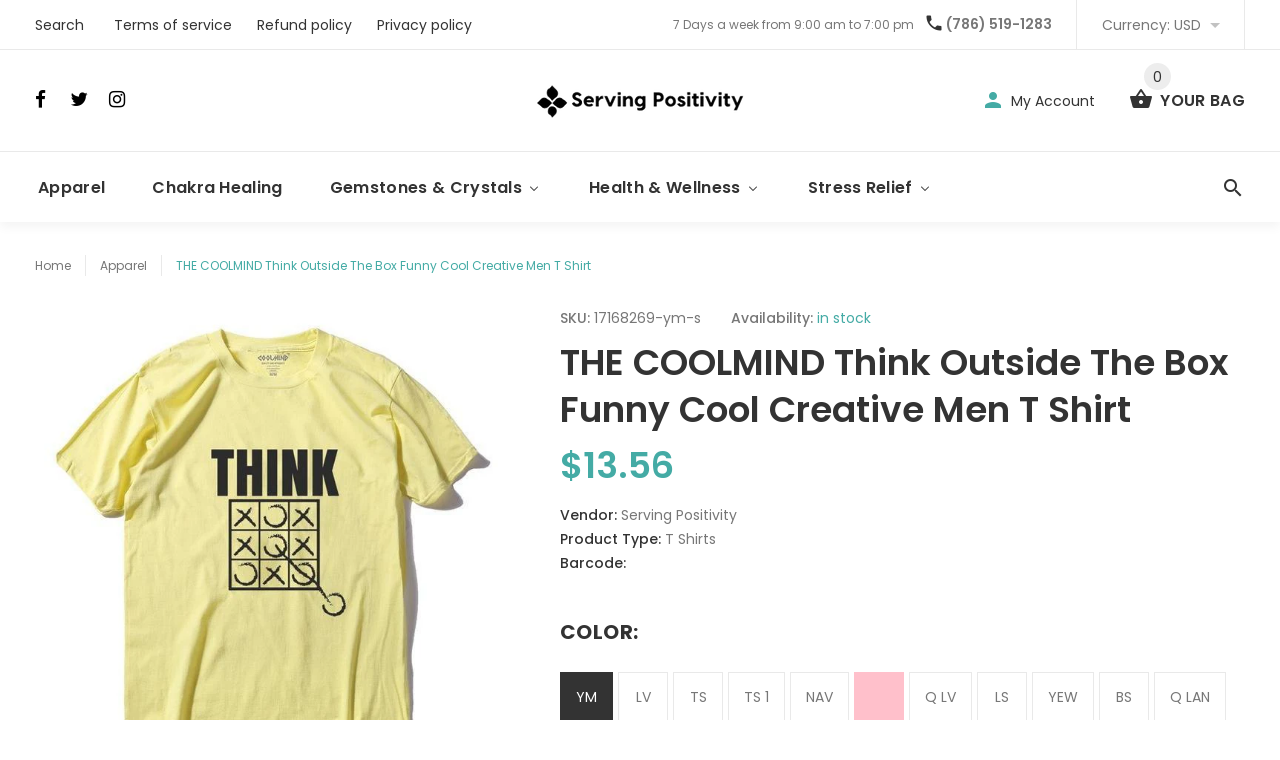

--- FILE ---
content_type: text/html; charset=utf-8
request_url: https://servingpositivity.com/collections/t-shirts/products/the-coolmind-think-outside-the-box-funny-cool-creative-men-t-shirt
body_size: 31925
content:
<!doctype html>
<!--[if lt IE 7]><html class="no-js lt-ie9 lt-ie8 lt-ie7" lang="en"> <![endif]-->
<!--[if IE 7]><html class="no-js lt-ie9 lt-ie8" lang="en"> <![endif]-->
<!--[if IE 8]><html class="no-js lt-ie9" lang="en"> <![endif]-->
<!--[if IE 9 ]><html class="ie9 no-js"> <![endif]-->
<!--[if (gt IE 9)|!(IE)]><!--> <html class="no-js"> <!--<![endif]-->
<head>
  <!-- v1.0.8 -->
  <!-- Basic page needs ================================================== -->
  <meta charset="utf-8">
  <meta http-equiv="X-UA-Compatible" content="IE=edge,chrome=1">
  <meta name="viewport" content="width=device-width,initial-scale=1">
  <meta name="theme-color" content="#44aba5">
  <meta name="keywords" content="Shopify Template" />
  <meta name="author" content="etheme.com">
  <link rel="canonical" href="https://servingpositivity.com/products/the-coolmind-think-outside-the-box-funny-cool-creative-men-t-shirt"><!-- Title and description ================================================== -->
  
  <title>
    THE COOLMIND Think Outside The Box Funny Cool Creative Men T Shirt
    
    
    
      &ndash; Serving Positivity
    
  </title><meta name="description" content="Item Type: TopsTops Type: TeesGender: MenCollar: O-NeckSleeve Length(cm): ShortStyle: CasualBrand Name: THE COOLMINDMaterial: Cotton,RayonFabric Type: KnittedPattern Type: PrintHooded: NoSleeve Style: short sleeve"><meta name="timezone" content="US/Central"><!-- Social meta ================================================== -->

  <meta property="og:type" content="product">
  <meta property="og:title" content="THE COOLMIND Think Outside The Box Funny Cool Creative Men T Shirt">
  <meta property="og:url" content="https://servingpositivity.com/products/the-coolmind-think-outside-the-box-funny-cool-creative-men-t-shirt">
  
  <meta property="og:image" content="http://servingpositivity.com/cdn/shop/products/product-image-707620324_grande.jpg?v=1572158144">
  <meta property="og:image:secure_url" content="https://servingpositivity.com/cdn/shop/products/product-image-707620324_grande.jpg?v=1572158144">
  
  <meta property="og:image" content="http://servingpositivity.com/cdn/shop/products/product-image-707620334_grande.jpg?v=1572158144">
  <meta property="og:image:secure_url" content="https://servingpositivity.com/cdn/shop/products/product-image-707620334_grande.jpg?v=1572158144">
  
  <meta property="og:image" content="http://servingpositivity.com/cdn/shop/products/product-image-707620332_grande.jpg?v=1572158144">
  <meta property="og:image:secure_url" content="https://servingpositivity.com/cdn/shop/products/product-image-707620332_grande.jpg?v=1572158144">
  
  <meta property="og:price:amount" content="12.87">
  <meta property="og:price:currency" content="USD">



  <meta property="og:description" content="Item Type: TopsTops Type: TeesGender: MenCollar: O-NeckSleeve Length(cm): ShortStyle: CasualBrand Name: THE COOLMINDMaterial: Cotton,RayonFabric Type: KnittedPattern Type: PrintHooded: NoSleeve Style: short sleeve">


<meta property="og:site_name" content="Serving Positivity">



  <meta name="twitter:card" content="summary">




  <meta name="twitter:title" content="THE COOLMIND Think Outside The Box Funny Cool Creative Men T Shirt">
  <meta name="twitter:description" content="Item Type: TopsTops Type: TeesGender: MenCollar: O-NeckSleeve Length(cm): ShortStyle: CasualBrand Name: THE COOLMINDMaterial: Cotton,RayonFabric Type: KnittedPattern Type: PrintHooded: NoSleeve Style:">
  <meta name="twitter:image" content="https://servingpositivity.com/cdn/shop/products/product-image-707620324_large.jpg?v=1572158144">
  <meta name="twitter:image:width" content="480">
  <meta name="twitter:image:height" content="480">
<!-- Helpers ================================================== -->

  <!-- CSS ================================================== -->
  <link href="https://fonts.googleapis.com/css?family=Poppins:100,200,300,400,500,600,700,800,900" rel="stylesheet"><link href="//servingpositivity.com/cdn/shop/t/3/assets/bootstrap.css?v=118827393485362906511530871999" rel="stylesheet" type="text/css" media="all" />
<link href="//servingpositivity.com/cdn/shop/t/3/assets/fontstyle.css?v=116177709830634153681530872001" rel="stylesheet" type="text/css" media="all" />
<link href="//servingpositivity.com/cdn/shop/t/3/assets/slick.min.css?v=50001471619190811031530872005" rel="stylesheet" type="text/css" media="all" />





<link href="//servingpositivity.com/cdn/shop/t/3/assets/style.scss.css?v=176066629944170511321533099027" rel="stylesheet" type="text/css" media="all" />
<script src="//servingpositivity.com/cdn/shop/t/3/assets/jquery-2.1.4.min.js?v=146653844047132007351530872002" type="text/javascript"></script>

  <!-- Header hook for plugins ================================================== -->
  
  
  <script>window.performance && window.performance.mark && window.performance.mark('shopify.content_for_header.start');</script><meta id="shopify-digital-wallet" name="shopify-digital-wallet" content="/5076025459/digital_wallets/dialog">
<meta name="shopify-checkout-api-token" content="2effa149de12e4894b133ead6be84669">
<meta id="in-context-paypal-metadata" data-shop-id="5076025459" data-venmo-supported="true" data-environment="production" data-locale="en_US" data-paypal-v4="true" data-currency="USD">
<link rel="alternate" type="application/json+oembed" href="https://servingpositivity.com/products/the-coolmind-think-outside-the-box-funny-cool-creative-men-t-shirt.oembed">
<script async="async" src="/checkouts/internal/preloads.js?locale=en-US"></script>
<script id="shopify-features" type="application/json">{"accessToken":"2effa149de12e4894b133ead6be84669","betas":["rich-media-storefront-analytics"],"domain":"servingpositivity.com","predictiveSearch":true,"shopId":5076025459,"locale":"en"}</script>
<script>var Shopify = Shopify || {};
Shopify.shop = "serving-positivity.myshopify.com";
Shopify.locale = "en";
Shopify.currency = {"active":"USD","rate":"1.0"};
Shopify.country = "US";
Shopify.theme = {"name":"Serving Positivity","id":27559919731,"schema_name":"MyShop","schema_version":"1.0.5","theme_store_id":null,"role":"main"};
Shopify.theme.handle = "null";
Shopify.theme.style = {"id":null,"handle":null};
Shopify.cdnHost = "servingpositivity.com/cdn";
Shopify.routes = Shopify.routes || {};
Shopify.routes.root = "/";</script>
<script type="module">!function(o){(o.Shopify=o.Shopify||{}).modules=!0}(window);</script>
<script>!function(o){function n(){var o=[];function n(){o.push(Array.prototype.slice.apply(arguments))}return n.q=o,n}var t=o.Shopify=o.Shopify||{};t.loadFeatures=n(),t.autoloadFeatures=n()}(window);</script>
<script id="shop-js-analytics" type="application/json">{"pageType":"product"}</script>
<script defer="defer" async type="module" src="//servingpositivity.com/cdn/shopifycloud/shop-js/modules/v2/client.init-shop-cart-sync_BN7fPSNr.en.esm.js"></script>
<script defer="defer" async type="module" src="//servingpositivity.com/cdn/shopifycloud/shop-js/modules/v2/chunk.common_Cbph3Kss.esm.js"></script>
<script defer="defer" async type="module" src="//servingpositivity.com/cdn/shopifycloud/shop-js/modules/v2/chunk.modal_DKumMAJ1.esm.js"></script>
<script type="module">
  await import("//servingpositivity.com/cdn/shopifycloud/shop-js/modules/v2/client.init-shop-cart-sync_BN7fPSNr.en.esm.js");
await import("//servingpositivity.com/cdn/shopifycloud/shop-js/modules/v2/chunk.common_Cbph3Kss.esm.js");
await import("//servingpositivity.com/cdn/shopifycloud/shop-js/modules/v2/chunk.modal_DKumMAJ1.esm.js");

  window.Shopify.SignInWithShop?.initShopCartSync?.({"fedCMEnabled":true,"windoidEnabled":true});

</script>
<script id="__st">var __st={"a":5076025459,"offset":-18000,"reqid":"3986f027-ff87-45c2-adac-a5bdbae35d90-1769779267","pageurl":"servingpositivity.com\/collections\/t-shirts\/products\/the-coolmind-think-outside-the-box-funny-cool-creative-men-t-shirt","u":"37312a3f3deb","p":"product","rtyp":"product","rid":1131022909555};</script>
<script>window.ShopifyPaypalV4VisibilityTracking = true;</script>
<script id="captcha-bootstrap">!function(){'use strict';const t='contact',e='account',n='new_comment',o=[[t,t],['blogs',n],['comments',n],[t,'customer']],c=[[e,'customer_login'],[e,'guest_login'],[e,'recover_customer_password'],[e,'create_customer']],r=t=>t.map((([t,e])=>`form[action*='/${t}']:not([data-nocaptcha='true']) input[name='form_type'][value='${e}']`)).join(','),a=t=>()=>t?[...document.querySelectorAll(t)].map((t=>t.form)):[];function s(){const t=[...o],e=r(t);return a(e)}const i='password',u='form_key',d=['recaptcha-v3-token','g-recaptcha-response','h-captcha-response',i],f=()=>{try{return window.sessionStorage}catch{return}},m='__shopify_v',_=t=>t.elements[u];function p(t,e,n=!1){try{const o=window.sessionStorage,c=JSON.parse(o.getItem(e)),{data:r}=function(t){const{data:e,action:n}=t;return t[m]||n?{data:e,action:n}:{data:t,action:n}}(c);for(const[e,n]of Object.entries(r))t.elements[e]&&(t.elements[e].value=n);n&&o.removeItem(e)}catch(o){console.error('form repopulation failed',{error:o})}}const l='form_type',E='cptcha';function T(t){t.dataset[E]=!0}const w=window,h=w.document,L='Shopify',v='ce_forms',y='captcha';let A=!1;((t,e)=>{const n=(g='f06e6c50-85a8-45c8-87d0-21a2b65856fe',I='https://cdn.shopify.com/shopifycloud/storefront-forms-hcaptcha/ce_storefront_forms_captcha_hcaptcha.v1.5.2.iife.js',D={infoText:'Protected by hCaptcha',privacyText:'Privacy',termsText:'Terms'},(t,e,n)=>{const o=w[L][v],c=o.bindForm;if(c)return c(t,g,e,D).then(n);var r;o.q.push([[t,g,e,D],n]),r=I,A||(h.body.append(Object.assign(h.createElement('script'),{id:'captcha-provider',async:!0,src:r})),A=!0)});var g,I,D;w[L]=w[L]||{},w[L][v]=w[L][v]||{},w[L][v].q=[],w[L][y]=w[L][y]||{},w[L][y].protect=function(t,e){n(t,void 0,e),T(t)},Object.freeze(w[L][y]),function(t,e,n,w,h,L){const[v,y,A,g]=function(t,e,n){const i=e?o:[],u=t?c:[],d=[...i,...u],f=r(d),m=r(i),_=r(d.filter((([t,e])=>n.includes(e))));return[a(f),a(m),a(_),s()]}(w,h,L),I=t=>{const e=t.target;return e instanceof HTMLFormElement?e:e&&e.form},D=t=>v().includes(t);t.addEventListener('submit',(t=>{const e=I(t);if(!e)return;const n=D(e)&&!e.dataset.hcaptchaBound&&!e.dataset.recaptchaBound,o=_(e),c=g().includes(e)&&(!o||!o.value);(n||c)&&t.preventDefault(),c&&!n&&(function(t){try{if(!f())return;!function(t){const e=f();if(!e)return;const n=_(t);if(!n)return;const o=n.value;o&&e.removeItem(o)}(t);const e=Array.from(Array(32),(()=>Math.random().toString(36)[2])).join('');!function(t,e){_(t)||t.append(Object.assign(document.createElement('input'),{type:'hidden',name:u})),t.elements[u].value=e}(t,e),function(t,e){const n=f();if(!n)return;const o=[...t.querySelectorAll(`input[type='${i}']`)].map((({name:t})=>t)),c=[...d,...o],r={};for(const[a,s]of new FormData(t).entries())c.includes(a)||(r[a]=s);n.setItem(e,JSON.stringify({[m]:1,action:t.action,data:r}))}(t,e)}catch(e){console.error('failed to persist form',e)}}(e),e.submit())}));const S=(t,e)=>{t&&!t.dataset[E]&&(n(t,e.some((e=>e===t))),T(t))};for(const o of['focusin','change'])t.addEventListener(o,(t=>{const e=I(t);D(e)&&S(e,y())}));const B=e.get('form_key'),M=e.get(l),P=B&&M;t.addEventListener('DOMContentLoaded',(()=>{const t=y();if(P)for(const e of t)e.elements[l].value===M&&p(e,B);[...new Set([...A(),...v().filter((t=>'true'===t.dataset.shopifyCaptcha))])].forEach((e=>S(e,t)))}))}(h,new URLSearchParams(w.location.search),n,t,e,['guest_login'])})(!0,!0)}();</script>
<script integrity="sha256-4kQ18oKyAcykRKYeNunJcIwy7WH5gtpwJnB7kiuLZ1E=" data-source-attribution="shopify.loadfeatures" defer="defer" src="//servingpositivity.com/cdn/shopifycloud/storefront/assets/storefront/load_feature-a0a9edcb.js" crossorigin="anonymous"></script>
<script data-source-attribution="shopify.dynamic_checkout.dynamic.init">var Shopify=Shopify||{};Shopify.PaymentButton=Shopify.PaymentButton||{isStorefrontPortableWallets:!0,init:function(){window.Shopify.PaymentButton.init=function(){};var t=document.createElement("script");t.src="https://servingpositivity.com/cdn/shopifycloud/portable-wallets/latest/portable-wallets.en.js",t.type="module",document.head.appendChild(t)}};
</script>
<script data-source-attribution="shopify.dynamic_checkout.buyer_consent">
  function portableWalletsHideBuyerConsent(e){var t=document.getElementById("shopify-buyer-consent"),n=document.getElementById("shopify-subscription-policy-button");t&&n&&(t.classList.add("hidden"),t.setAttribute("aria-hidden","true"),n.removeEventListener("click",e))}function portableWalletsShowBuyerConsent(e){var t=document.getElementById("shopify-buyer-consent"),n=document.getElementById("shopify-subscription-policy-button");t&&n&&(t.classList.remove("hidden"),t.removeAttribute("aria-hidden"),n.addEventListener("click",e))}window.Shopify?.PaymentButton&&(window.Shopify.PaymentButton.hideBuyerConsent=portableWalletsHideBuyerConsent,window.Shopify.PaymentButton.showBuyerConsent=portableWalletsShowBuyerConsent);
</script>
<script data-source-attribution="shopify.dynamic_checkout.cart.bootstrap">document.addEventListener("DOMContentLoaded",(function(){function t(){return document.querySelector("shopify-accelerated-checkout-cart, shopify-accelerated-checkout")}if(t())Shopify.PaymentButton.init();else{new MutationObserver((function(e,n){t()&&(Shopify.PaymentButton.init(),n.disconnect())})).observe(document.body,{childList:!0,subtree:!0})}}));
</script>
<link id="shopify-accelerated-checkout-styles" rel="stylesheet" media="screen" href="https://servingpositivity.com/cdn/shopifycloud/portable-wallets/latest/accelerated-checkout-backwards-compat.css" crossorigin="anonymous">
<style id="shopify-accelerated-checkout-cart">
        #shopify-buyer-consent {
  margin-top: 1em;
  display: inline-block;
  width: 100%;
}

#shopify-buyer-consent.hidden {
  display: none;
}

#shopify-subscription-policy-button {
  background: none;
  border: none;
  padding: 0;
  text-decoration: underline;
  font-size: inherit;
  cursor: pointer;
}

#shopify-subscription-policy-button::before {
  box-shadow: none;
}

      </style>
<link rel="stylesheet" media="screen" href="//servingpositivity.com/cdn/shop/t/3/compiled_assets/styles.css?v=31">
<script>window.performance && window.performance.mark && window.performance.mark('shopify.content_for_header.end');</script>
  <script>    
    var shop_url = 'https://servingpositivity.com',
    	money_format = '<span class=money>${{amount}}</span>',
        color_with_border = 'White',
        colors_value = ',white: #ffffff,red: #ff0000,black: #000000,blue: #0000ff,green: #00ff00,purple: #800080,silver: #c0c0c0,brown: #7b3f00,light-brown: #feb035,dark-turquoise: #23cddc,orange: #fe9001,tan: #eacea7,violet: #ee82ee,pink: #ffc0cb,grey: #808080,yellow: #ffff00,',
    	texture_obj = function(){return JSON.parse('{"Material 1":"//servingpositivity.com/cdn/shop/t/3/assets/filter_color1.png?v=127701599467101781271530872000","Material 2":"//servingpositivity.com/cdn/shop/t/3/assets/filter_color2.png?v=55733946991002248111530872000"}');
    }
    texture_obj = texture_obj();
          
    var addtocart_text = '<span class="icon icon-shopping_basket"></span> ADD TO CART',
    	unavailable_text = 'Sold Out',
        addedhtml_text = '<span class="icon icon-shopping_basket"></span> ADDED',
        errorhtml_text = '<span class="icon icon-shopping_basket"></span> LIMIT PRODUCTS',
        wait_text = '<span class="icon icon-shopping_basket"></span> WAIT';
        
    var set_day = 'Day',
        set_hour = 'Hrs',
        set_minute = 'Min',
        set_second = 'Sec';
        
    var mobile_menu_close = 'Close',
    	mobile_menu_back = 'Back'
  </script>
  
  <style>
    [data-rating="0.0"]{
      display:none !important;
    }
  </style>
  
<!-- BEGIN app block: shopify://apps/buddha-mega-menu-navigation/blocks/megamenu/dbb4ce56-bf86-4830-9b3d-16efbef51c6f -->
<script>
        var productImageAndPrice = [],
            collectionImages = [],
            articleImages = [],
            mmLivIcons = false,
            mmFlipClock = false,
            mmFixesUseJquery = false,
            mmNumMMI = 5,
            mmSchemaTranslation = {},
            mmMenuStrings =  [] ,
            mmShopLocale = "en",
            mmShopLocaleCollectionsRoute = "/collections",
            mmSchemaDesignJSON = [{"action":"menu-select","value":"main-menu"},{"action":"design","setting":"vertical_font_size","value":"13px"},{"action":"design","setting":"vertical_link_hover_color","value":"#0da19a"},{"action":"design","setting":"vertical_link_color","value":"#4e4e4e"},{"action":"design","setting":"vertical_text_color","value":"#4e4e4e"},{"action":"design","setting":"text_color","value":"#222222"},{"action":"design","setting":"font_size","value":"13px"},{"action":"design","setting":"button_text_color","value":"#ffffff"},{"action":"design","setting":"button_text_hover_color","value":"#ffffff"},{"action":"design","setting":"background_color","value":"#ffffff"},{"action":"design","setting":"background_hover_color","value":"#f9f9f9"},{"action":"design","setting":"link_color","value":"#4e4e4e"},{"action":"design","setting":"button_background_color","value":"#0da19a"},{"action":"design","setting":"link_hover_color","value":"#0da19a"},{"action":"design","setting":"button_background_hover_color","value":"#0d8781"},{"action":"design","setting":"tree_sub_direction","value":"set_tree_auto"},{"action":"design","setting":"font_family","value":"Default"}],
            mmDomChangeSkipUl = "",
            buddhaMegaMenuShop = "serving-positivity.myshopify.com",
            mmWireframeCompression = "0",
            mmExtensionAssetUrl = "https://cdn.shopify.com/extensions/019abe06-4a3f-7763-88da-170e1b54169b/mega-menu-151/assets/";var bestSellersHTML = '';var newestProductsHTML = '';/* get link lists api */
        var linkLists={"main-menu" : {"title":"Main menu", "items":["/","/collections/all",]},"footer" : {"title":"Footer menu", "items":["/search","/pages/terms-of-service","/pages/refund-policy","/pages/privacy-policy",]},"customer-account-main-menu" : {"title":"Customer account main menu", "items":["/","https://shopify.com/5076025459/account/orders?locale=en&amp;region_country=US",]},};/*ENDPARSE*/

        

        /* set product prices *//* get the collection images *//* get the article images *//* customer fixes */
        var mmThemeFixesBeforeInit = function(){ /* generic mobile menu toggle translate effect */ document.addEventListener("toggleSubmenu", function (e) { var pc = document.querySelector("#PageContainer"); var mm = document.querySelector("#MobileNav"); if (pc && mm && typeof e.mmMobileHeight != "undefined"){ var pcStyle = pc.getAttribute("style"); if (pcStyle && pcStyle.indexOf("translate3d") != -1) { pc.style.transform = "translate3d(0px, "+ e.mmMobileHeight +"px, 0px)"; } } }); mmAddStyle(" .header__icons {z-index: 1003;} "); if (document.querySelectorAll(".sf-menu-links,ul.sf-nav").length == 2) { customMenuUls=".sf-menu-links,ul.sf-nav"; mmHorizontalMenus="ul.sf-nav"; mmVerticalMenus=".sf-menu-links"; mmAddStyle("@media screen and (min-width:1280px) { .sf-header__desktop {display: block !important;} }"); } window.mmLoadFunction = function(){ setTimeout(function(){ var m = document.querySelector("#megamenu_level__1"); if (m && m.matches(".vertical-mega-menu")) reinitMenus("#megamenu_level__1"); },100); }; if (document.readyState !== "loading") { mmLoadFunction(); } else { document.removeEventListener("DOMContentLoaded", mmLoadFunction); document.addEventListener("DOMContentLoaded", mmLoadFunction); } }; var mmThemeFixesBefore = function(){ window.buddhaFilterLiElements = function(liElements){ var elements = []; for (var i=0; i<liElements.length; i++) { if (liElements[i].querySelector("[href=\"/cart\"]") == null) { elements.push(liElements[i]); } } return elements; }; if (tempMenuObject.u.matches("#mobile_menu, #velaMegamenu .nav, #SiteNav, #siteNav")) { tempMenuObject.forceMenu = true; tempMenuObject.skipCheck = true; tempMenuObject.liItems = buddhaFilterLiElements(mmNot(tempMenuObject.u.children, ".search_container,.site-nav__item_cart")); } else if (tempMenuObject.u.matches(".main_nav .nav .menu")) { var numMenusApplied = 0, numMenusAppliedSticky = 0; mmForEach(document, ".main_nav .nav .menu", function(el){ if (el.closest(".sticky_nav") == null) { if (el.querySelector(".buddha-menu-item")) { numMenusApplied++; } } else { if (el.querySelector(".buddha-menu-item")) { numMenusAppliedSticky++; } } }); if (((tempMenuObject.u.closest(".sticky_nav")) && (numMenusAppliedSticky < 1)) || ((tempMenuObject.u.closest(".sticky_nav")) && (numMenusApplied < 1))) { tempMenuObject.forceMenu = true; tempMenuObject.skipCheck = true; tempMenuObject.liItems = buddhaFilterLiElements(mmNot(tempMenuObject.u.children, ".search_container,.site-nav__item_cart")); } } else if (tempMenuObject.u.matches("#mobile-menu:not(.mm-menu)") && tempMenuObject.u.querySelector(".hamburger,.shifter-handle") == null) { tempMenuObject.forceMenu = true; tempMenuObject.skipCheck = true; tempMenuObject.liItems = buddhaFilterLiElements(tempMenuObject.u.children); } else if (tempMenuObject.u.matches("#accessibleNav") && tempMenuObject.u.closest("#topnav2") == null) { tempMenuObject.forceMenu = true; tempMenuObject.skipCheck = true; tempMenuObject.liItems = buddhaFilterLiElements(mmNot(tempMenuObject.u.children, ".customer-navlink")); } else if (tempMenuObject.u.matches("#megamenu_level__1")) { tempMenuObject.forceMenu = true; tempMenuObject.skipCheck = true; tempMenuObject.liClasses = "level_1__item"; tempMenuObject.aClasses = "level_1__link"; tempMenuObject.liItems = buddhaFilterLiElements(tempMenuObject.u.children); } else if (tempMenuObject.u.matches(".mobile-nav__items")) { tempMenuObject.forceMenu = true; tempMenuObject.skipCheck = true; tempMenuObject.liClasses = "mobile-nav__item"; tempMenuObject.aClasses = "mobile-nav__link"; tempMenuObject.liItems = buddhaFilterLiElements(tempMenuObject.u.children); } else if (tempMenuObject.u.matches("#NavDrawer > .mobile-nav") && document.querySelector(".mobile-nav>.buddha-menu-item") == null ) { tempMenuObject.forceMenu = true; tempMenuObject.skipCheck = true; tempMenuObject.liClasses = "mobile-nav__item"; tempMenuObject.aClasses = "mobile-nav__link"; tempMenuObject.liItems = buddhaFilterLiElements(mmNot(tempMenuObject.u.children, ".mobile-nav__search")); } else if (tempMenuObject.u.matches(".mobile-nav-wrapper > .mobile-nav")) { tempMenuObject.forceMenu = true; tempMenuObject.skipCheck = true; tempMenuObject.liClasses = "mobile-nav__item border-bottom"; tempMenuObject.aClasses = "mobile-nav__link"; tempMenuObject.liItems = buddhaFilterLiElements(mmNot(tempMenuObject.u.children, ".mobile-nav__search")); } else if (tempMenuObject.u.matches("#nav .mm-panel .mm-listview")) { tempMenuObject.forceMenu = true; tempMenuObject.skipCheck = true; tempMenuObject.liItems = buddhaFilterLiElements(tempMenuObject.u.children); var firstMmPanel = true; mmForEach(document, "#nav>.mm-panels>.mm-panel", function(el){ if (firstMmPanel) { firstMmPanel = false; el.classList.remove("mm-hidden"); el.classList.remove("mm-subopened"); } else { el.parentElement.removeChild(el); } }); } else if (tempMenuObject.u.matches(".SidebarMenu__Nav--primary")) { tempMenuObject.forceMenu = true; tempMenuObject.skipCheck = true; tempMenuObject.liClasses = "Collapsible"; tempMenuObject.aClasses = "Collapsible__Button Heading u-h6"; tempMenuObject.liItems = buddhaFilterLiElements(tempMenuObject.u.children); } else if (tempMenuObject.u.matches(".mm_menus_ul")) { tempMenuObject.forceMenu = true; tempMenuObject.skipCheck = true; tempMenuObject.liClasses = "ets_menu_item"; tempMenuObject.aClasses = "mm-nowrap"; tempMenuObject.liItems = buddhaFilterLiElements(tempMenuObject.u.children); mmAddStyle(" .horizontal-mega-menu > .buddha-menu-item > a {white-space: nowrap;} ", "mmThemeCStyle"); } else if (tempMenuObject.u.matches("#accordion")) { tempMenuObject.forceMenu = true; tempMenuObject.skipCheck = true; tempMenuObject.liClasses = ""; tempMenuObject.aClasses = ""; tempMenuObject.liItems = tempMenuObject.u.children; } else if (tempMenuObject.u.matches(".mobile-menu__panel:first-child .mobile-menu__nav")) { tempMenuObject.forceMenu = true; tempMenuObject.skipCheck=true; tempMenuObject.liClasses = "mobile-menu__nav-item"; tempMenuObject.aClasses = "mobile-menu__nav-link"; tempMenuObject.liItems = tempMenuObject.u.children; } else if (tempMenuObject.u.matches("#nt_menu_id")) { tempMenuObject.forceMenu = true; tempMenuObject.skipCheck=true; tempMenuObject.liClasses = "menu-item type_simple"; tempMenuObject.aClasses = "lh__1 flex al_center pr"; tempMenuObject.liItems = tempMenuObject.u.children; } else if (tempMenuObject.u.matches("#menu_mb_cat")) { tempMenuObject.forceMenu = true; tempMenuObject.skipCheck=true; tempMenuObject.liClasses = "menu-item type_simple"; tempMenuObject.aClasses = ""; tempMenuObject.liItems = tempMenuObject.u.children; } else if (tempMenuObject.u.matches("#menu_mb_ul")) { tempMenuObject.forceMenu = true; tempMenuObject.skipCheck=true; tempMenuObject.liClasses = "menu-item only_icon_false"; tempMenuObject.aClasses = ""; tempMenuObject.liItems = mmNot(tempMenuObject.u.children, "#customer_login_link,#customer_register_link,#item_mb_help", true); mmAddStyle(" #menu_mb_ul.vertical-mega-menu li.buddha-menu-item>a {display: flex !important;} #menu_mb_ul.vertical-mega-menu li.buddha-menu-item>a>.mm-title {padding: 0 !important;} ", "mmThemeStyle"); } else if (tempMenuObject.u.matches(".header__inline-menu > .list-menu")) { tempMenuObject.forceMenu = true; tempMenuObject.skipCheck=true; tempMenuObject.liClasses = ""; tempMenuObject.aClasses = "header__menu-item list-menu__item link focus-inset"; tempMenuObject.liItems = tempMenuObject.u.children; } else if (tempMenuObject.u.matches(".menu-drawer__navigation>.list-menu")) { tempMenuObject.forceMenu = true; tempMenuObject.skipCheck=true; tempMenuObject.liClasses = ""; tempMenuObject.aClasses = "menu-drawer__menu-item list-menu__item link link--text focus-inset"; tempMenuObject.liItems = tempMenuObject.u.children; } else if (tempMenuObject.u.matches(".header__menu-items")) { tempMenuObject.forceMenu = true; tempMenuObject.skipCheck = true; tempMenuObject.liClasses = "navbar-item header__item has-mega-menu"; tempMenuObject.aClasses = "navbar-link header__link"; tempMenuObject.liItems = tempMenuObject.u.children; mmAddStyle(" .horizontal-mega-menu .buddha-menu-item>a:after{content: none;} ", "mmThemeStyle"); } else if (tempMenuObject.u.matches(".header__navigation")) { tempMenuObject.forceMenu = true; tempMenuObject.skipCheck = true; tempMenuObject.liClasses = "header__nav-item"; tempMenuObject.aClasses = ""; tempMenuObject.liItems = tempMenuObject.u.children; } else if (tempMenuObject.u.matches(".slide-nav")) { mmVerticalMenus=".slide-nav"; tempMenuObject.forceMenu = true; tempMenuObject.skipCheck = true; tempMenuObject.liClasses = "slide-nav__item"; tempMenuObject.aClasses = "slide-nav__link"; tempMenuObject.liItems = tempMenuObject.u.children; } else if (tempMenuObject.u.matches(".header__links-list")) { tempMenuObject.forceMenu = true; tempMenuObject.skipCheck = true; tempMenuObject.liClasses = ""; tempMenuObject.aClasses = ""; tempMenuObject.liItems = tempMenuObject.u.children; mmAddStyle(".header__left,.header__links {overflow: visible !important; }"); } else if (tempMenuObject.u.matches("#menu-main-navigation,#menu-mobile-nav,#t4s-menu-drawer")) { tempMenuObject.forceMenu = true; tempMenuObject.skipCheck=true; tempMenuObject.liClasses = ""; tempMenuObject.aClasses = ""; tempMenuObject.liItems = tempMenuObject.u.children; } else if (tempMenuObject.u.matches(".nav-desktop:first-child > .nav-desktop__tier-1")) { tempMenuObject.forceMenu = true; tempMenuObject.skipCheck=true; tempMenuObject.liClasses = "nav-desktop__tier-1-item"; tempMenuObject.aClasses = "nav-desktop__tier-1-link"; tempMenuObject.liItems = tempMenuObject.u.children; } else if (tempMenuObject.u.matches(".mobile-nav") && tempMenuObject.u.querySelector(".appear-animation.appear-delay-2") != null) { tempMenuObject.forceMenu = true; tempMenuObject.skipCheck=true; tempMenuObject.liClasses = "mobile-nav__item appear-animation appear-delay-3"; tempMenuObject.aClasses = "mobile-nav__link"; tempMenuObject.liItems = mmNot(tempMenuObject.u.children, "a[href*=account],.mobile-nav__spacer", true); } else if (tempMenuObject.u.matches("nav > .list-menu")) { tempMenuObject.forceMenu = true; tempMenuObject.liClasses = ""; tempMenuObject.aClasses = "header__menu-item list-menu__item link link--text focus-inset"; tempMenuObject.liItems = tempMenuObject.u.children; } else if (tempMenuObject.u.matches(".site-navigation>.navmenu")) { tempMenuObject.forceMenu = true; tempMenuObject.skipCheck=true; tempMenuObject.liClasses = "navmenu-item navmenu-basic__item"; tempMenuObject.aClasses = "navmenu-link navmenu-link-depth-1"; tempMenuObject.liItems = tempMenuObject.u.children; } else if (tempMenuObject.u.matches("nav>.js-accordion-mobile-nav")) { tempMenuObject.skipCheck = true; tempMenuObject.forceMenu = true; tempMenuObject.liClasses = "js-accordion-header c-accordion__header"; tempMenuObject.aClasses = "js-accordion-link c-accordion__link"; tempMenuObject.liItems = mmNot(tempMenuObject.u.children, ".mobile-menu__item"); } else if (tempMenuObject.u.matches(".sf-menu-links")) { tempMenuObject.forceMenu = true; tempMenuObject.skipCheck = true; tempMenuObject.liClasses = "list-none"; tempMenuObject.aClasses = "block px-4 py-3"; tempMenuObject.liItems = tempMenuObject.u.children; } else if (tempMenuObject.u.matches(".sf-nav")) { tempMenuObject.forceMenu = true; tempMenuObject.skipCheck = true; tempMenuObject.liClasses = "sf-menu-item list-none sf-menu-item--no-mega sf-menu-item-parent"; tempMenuObject.aClasses = "block px-4 py-5 flex items-center sf__parent-item"; tempMenuObject.liItems = tempMenuObject.u.children; } else if (tempMenuObject.u.matches(".main-nav:not(.topnav)") && tempMenuObject.u.children.length>2) { tempMenuObject.forceMenu = true; tempMenuObject.skipCheck = true; tempMenuObject.liClasses = "main-nav__tier-1-item"; tempMenuObject.aClasses = "main-nav__tier-1-link"; tempMenuObject.liItems = tempMenuObject.u.children; } else if (tempMenuObject.u.matches(".mobile-nav") && tempMenuObject.u.querySelector(".mobile-nav__item") != null && document.querySelector(".mobile-nav .buddha-menu-item")==null) { tempMenuObject.forceMenu = true; tempMenuObject.skipCheck = true; tempMenuObject.liClasses = "mobile-nav__item"; tempMenuObject.aClasses = "mobile-nav__link"; tempMenuObject.liItems = tempMenuObject.u.children; } else if (tempMenuObject.u.matches("#t4s-nav-ul")) { tempMenuObject.forceMenu = true; tempMenuObject.liClasses = "t4s-type__mega menu-width__cus t4s-menu-item has--children menu-has__offsets"; tempMenuObject.aClasses = "t4s-lh-1 t4s-d-flex t4s-align-items-center t4s-pr"; tempMenuObject.liItems = tempMenuObject.u.children; } else if (tempMenuObject.u.matches("#menu-mb__ul")) { tempMenuObject.forceMenu = true; tempMenuObject.liClasses = "t4s-menu-item t4s-item-level-0"; tempMenuObject.aClasses = ""; tempMenuObject.liItems = mmNot(tempMenuObject.u.children, "#item_mb_wis,#item_mb_sea,#item_mb_acc,#item_mb_help"); } /* try to find li and a classes for requested menu if they are not set */ if (tempMenuObject.skipCheck == true) { var _links=[]; var keys = Object.keys(linkLists); for (var i=0; i<keys.length; i++) { if (selectedMenu == keys[i]) { _links = linkLists[keys[i]].items; break; } } mmForEachChild(tempMenuObject.u, "LI", function(li){ var href = null; var a = li.querySelector("a"); if (a) href = a.getAttribute("href"); if (href == null || (href != null && (href.substr(0,1) == "#" || href==""))){ var a2 = li.querySelector((!!document.documentMode) ? "* + a" : "a:nth-child(2)"); if (a2) { href = a2.getAttribute("href"); a = a2; } } if (href == null || (href != null && (href.substr(0,1) == "#" || href==""))) { var a2 = li.querySelector("a>a"); if (a2) { href = a2.getAttribute("href"); a = a2; } } /* stil no matching href, search all children a for a matching href */ if (href == null || (href != null && (href.substr(0,1) == "#" || href==""))) { var a2 = li.querySelectorAll("a[href]"); for (var i=0; i<a2.length; i++) { var href2 = a2[i].getAttribute("href"); if (_links[tempMenuObject.elementFits] != undefined && href2 == _links[tempMenuObject.elementFits]) { href = href2; a = a2[i]; break; } } } if (_links[tempMenuObject.elementFits] != undefined && href == _links[tempMenuObject.elementFits]) { if (tempMenuObject.liClasses == undefined) { tempMenuObject.liClasses = ""; } tempMenuObject.liClasses = concatClasses(li.getAttribute("class"), tempMenuObject.liClasses); if (tempMenuObject.aClasses == undefined) { tempMenuObject.aClasses = ""; } if (a) tempMenuObject.aClasses = concatClasses(a.getAttribute("class"), tempMenuObject.aClasses); tempMenuObject.elementFits++; } else if (tempMenuObject.elementFits > 0 && tempMenuObject.elementFits != _links.length) { tempMenuObject.elementFits = 0; if (href == _links[0]) { tempMenuObject.elementFits = 1; } } }); } }; 
        

        var mmWireframe = {"html" : "<li class=\"buddha-menu-item\"  ><a data-href=\"/collections/t-shirts\" href=\"/collections/t-shirts\" aria-label=\"Apparel\" data-no-instant=\"\" onclick=\"mmGoToPage(this, event); return false;\"  ><span class=\"mm-title\">Apparel</span></a></li><li class=\"buddha-menu-item\"  ><a data-href=\"/collections/chakra-healing\" href=\"/collections/chakra-healing\" aria-label=\"Chakra Healing\" data-no-instant=\"\" onclick=\"mmGoToPage(this, event); return false;\"  ><span class=\"mm-title\">Chakra Healing</span></a></li><li class=\"buddha-menu-item\"  ><a data-href=\"/collections/chakra-crystals\" href=\"/collections/chakra-crystals\" aria-label=\"Gemstones & Crystals\" data-no-instant=\"\" onclick=\"mmGoToPage(this, event); return false;\"  ><span class=\"mm-title\">Gemstones & Crystals</span><i class=\"mm-arrow mm-angle-down\" aria-hidden=\"true\"></i><span class=\"toggle-menu-btn\" style=\"display:none;\" title=\"Toggle menu\" onclick=\"return toggleSubmenu(this)\"><span class=\"mm-arrow-icon\"><span class=\"bar-one\"></span><span class=\"bar-two\"></span></span></span></a><ul class=\"mm-submenu tree  small mm-last-level\"><li data-href=\"/collections/amber\" href=\"/collections/amber\" aria-label=\"Amber\" data-no-instant=\"\" onclick=\"mmGoToPage(this, event); return false;\"  ><a data-href=\"/collections/amber\" href=\"/collections/amber\" aria-label=\"Amber\" data-no-instant=\"\" onclick=\"mmGoToPage(this, event); return false;\"  ><span class=\"mm-title\">Amber</span></a></li><li data-href=\"/collections/amethyst\" href=\"/collections/amethyst\" aria-label=\"Amethyst\" data-no-instant=\"\" onclick=\"mmGoToPage(this, event); return false;\"  ><a data-href=\"/collections/amethyst\" href=\"/collections/amethyst\" aria-label=\"Amethyst\" data-no-instant=\"\" onclick=\"mmGoToPage(this, event); return false;\"  ><span class=\"mm-title\">Amethyst</span></a></li><li data-href=\"/collections/black-onyx\" href=\"/collections/black-onyx\" aria-label=\"Black Onyx\" data-no-instant=\"\" onclick=\"mmGoToPage(this, event); return false;\"  ><a data-href=\"/collections/black-onyx\" href=\"/collections/black-onyx\" aria-label=\"Black Onyx\" data-no-instant=\"\" onclick=\"mmGoToPage(this, event); return false;\"  ><span class=\"mm-title\">Black Onyx</span></a></li><li data-href=\"/collections/citrine\" href=\"/collections/citrine\" aria-label=\"Citrine\" data-no-instant=\"\" onclick=\"mmGoToPage(this, event); return false;\"  ><a data-href=\"/collections/citrine\" href=\"/collections/citrine\" aria-label=\"Citrine\" data-no-instant=\"\" onclick=\"mmGoToPage(this, event); return false;\"  ><span class=\"mm-title\">Citrine</span></a></li><li data-href=\"/collections/black-tourmaline\" href=\"/collections/black-tourmaline\" aria-label=\"Black Tourmaline\" data-no-instant=\"\" onclick=\"mmGoToPage(this, event); return false;\"  ><a data-href=\"/collections/black-tourmaline\" href=\"/collections/black-tourmaline\" aria-label=\"Black Tourmaline\" data-no-instant=\"\" onclick=\"mmGoToPage(this, event); return false;\"  ><span class=\"mm-title\">Black Tourmaline</span></a></li><li data-href=\"/collections/charoite\" href=\"/collections/charoite\" aria-label=\"Charoite\" data-no-instant=\"\" onclick=\"mmGoToPage(this, event); return false;\"  ><a data-href=\"/collections/charoite\" href=\"/collections/charoite\" aria-label=\"Charoite\" data-no-instant=\"\" onclick=\"mmGoToPage(this, event); return false;\"  ><span class=\"mm-title\">Charoite</span></a></li><li data-href=\"/collections/carnelian\" href=\"/collections/carnelian\" aria-label=\"Carnelian\" data-no-instant=\"\" onclick=\"mmGoToPage(this, event); return false;\"  ><a data-href=\"/collections/carnelian\" href=\"/collections/carnelian\" aria-label=\"Carnelian\" data-no-instant=\"\" onclick=\"mmGoToPage(this, event); return false;\"  ><span class=\"mm-title\">Carnelian</span></a></li><li data-href=\"/collections/emerald\" href=\"/collections/emerald\" aria-label=\"Emerald\" data-no-instant=\"\" onclick=\"mmGoToPage(this, event); return false;\"  ><a data-href=\"/collections/emerald\" href=\"/collections/emerald\" aria-label=\"Emerald\" data-no-instant=\"\" onclick=\"mmGoToPage(this, event); return false;\"  ><span class=\"mm-title\">Emerald</span></a></li><li data-href=\"/collections/fire-agate\" href=\"/collections/fire-agate\" aria-label=\"Fire Agate\" data-no-instant=\"\" onclick=\"mmGoToPage(this, event); return false;\"  ><a data-href=\"/collections/fire-agate\" href=\"/collections/fire-agate\" aria-label=\"Fire Agate\" data-no-instant=\"\" onclick=\"mmGoToPage(this, event); return false;\"  ><span class=\"mm-title\">Fire Agate</span></a></li><li data-href=\"/collections/garnet\" href=\"/collections/garnet\" aria-label=\"Garnet\" data-no-instant=\"\" onclick=\"mmGoToPage(this, event); return false;\"  ><a data-href=\"/collections/garnet\" href=\"/collections/garnet\" aria-label=\"Garnet\" data-no-instant=\"\" onclick=\"mmGoToPage(this, event); return false;\"  ><span class=\"mm-title\">Garnet</span></a></li><li data-href=\"/collections/hematite\" href=\"/collections/hematite\" aria-label=\"Hematite\" data-no-instant=\"\" onclick=\"mmGoToPage(this, event); return false;\"  ><a data-href=\"/collections/hematite\" href=\"/collections/hematite\" aria-label=\"Hematite\" data-no-instant=\"\" onclick=\"mmGoToPage(this, event); return false;\"  ><span class=\"mm-title\">Hematite</span></a></li><li data-href=\"/collections/kunzite\" href=\"/collections/kunzite\" aria-label=\"Kunzite\" data-no-instant=\"\" onclick=\"mmGoToPage(this, event); return false;\"  ><a data-href=\"/collections/kunzite\" href=\"/collections/kunzite\" aria-label=\"Kunzite\" data-no-instant=\"\" onclick=\"mmGoToPage(this, event); return false;\"  ><span class=\"mm-title\">Kunzite</span></a></li><li data-href=\"/collections/labradorite\" href=\"/collections/labradorite\" aria-label=\"Labradorite\" data-no-instant=\"\" onclick=\"mmGoToPage(this, event); return false;\"  ><a data-href=\"/collections/labradorite\" href=\"/collections/labradorite\" aria-label=\"Labradorite\" data-no-instant=\"\" onclick=\"mmGoToPage(this, event); return false;\"  ><span class=\"mm-title\">Labradorite</span></a></li><li data-href=\"/collections/obsidian\" href=\"/collections/obsidian\" aria-label=\"Obsidian\" data-no-instant=\"\" onclick=\"mmGoToPage(this, event); return false;\"  ><a data-href=\"/collections/obsidian\" href=\"/collections/obsidian\" aria-label=\"Obsidian\" data-no-instant=\"\" onclick=\"mmGoToPage(this, event); return false;\"  ><span class=\"mm-title\">Obsidian</span></a></li><li data-href=\"/collections/peridot\" href=\"/collections/peridot\" aria-label=\"Peridot\" data-no-instant=\"\" onclick=\"mmGoToPage(this, event); return false;\"  ><a data-href=\"/collections/peridot\" href=\"/collections/peridot\" aria-label=\"Peridot\" data-no-instant=\"\" onclick=\"mmGoToPage(this, event); return false;\"  ><span class=\"mm-title\">Peridot</span></a></li><li data-href=\"/collections/rose-quartz\" href=\"/collections/rose-quartz\" aria-label=\"Rose Quartz\" data-no-instant=\"\" onclick=\"mmGoToPage(this, event); return false;\"  ><a data-href=\"/collections/rose-quartz\" href=\"/collections/rose-quartz\" aria-label=\"Rose Quartz\" data-no-instant=\"\" onclick=\"mmGoToPage(this, event); return false;\"  ><span class=\"mm-title\">Rose Quartz</span></a></li><li data-href=\"/collections/turquoise\" href=\"/collections/turquoise\" aria-label=\"Turquoise\" data-no-instant=\"\" onclick=\"mmGoToPage(this, event); return false;\"  ><a data-href=\"/collections/turquoise\" href=\"/collections/turquoise\" aria-label=\"Turquoise\" data-no-instant=\"\" onclick=\"mmGoToPage(this, event); return false;\"  ><span class=\"mm-title\">Turquoise</span></a></li><li data-href=\"/collections/yellow-jasper\" href=\"/collections/yellow-jasper\" aria-label=\"Yellow Jasper\" data-no-instant=\"\" onclick=\"mmGoToPage(this, event); return false;\"  ><a data-href=\"/collections/yellow-jasper\" href=\"/collections/yellow-jasper\" aria-label=\"Yellow Jasper\" data-no-instant=\"\" onclick=\"mmGoToPage(this, event); return false;\"  ><span class=\"mm-title\">Yellow Jasper</span></a></li></ul></li><li class=\"buddha-menu-item\"  ><a data-href=\"/collections/yoga\" href=\"/collections/yoga\" aria-label=\"Health & Wellness\" data-no-instant=\"\" onclick=\"mmGoToPage(this, event); return false;\"  ><span class=\"mm-title\">Health & Wellness</span><i class=\"mm-arrow mm-angle-down\" aria-hidden=\"true\"></i><span class=\"toggle-menu-btn\" style=\"display:none;\" title=\"Toggle menu\" onclick=\"return toggleSubmenu(this)\"><span class=\"mm-arrow-icon\"><span class=\"bar-one\"></span><span class=\"bar-two\"></span></span></span></a><ul class=\"mm-submenu tree  small mm-last-level\"><li data-href=\"/collections/essential-oils\" href=\"/collections/essential-oils\" aria-label=\"Essential Oils\" data-no-instant=\"\" onclick=\"mmGoToPage(this, event); return false;\"  ><a data-href=\"/collections/essential-oils\" href=\"/collections/essential-oils\" aria-label=\"Essential Oils\" data-no-instant=\"\" onclick=\"mmGoToPage(this, event); return false;\"  ><span class=\"mm-title\">Essential Oils</span></a></li><li data-href=\"/collections/yoga-gear\" href=\"/collections/yoga-gear\" aria-label=\"Yoga Gear\" data-no-instant=\"\" onclick=\"mmGoToPage(this, event); return false;\"  ><a data-href=\"/collections/yoga-gear\" href=\"/collections/yoga-gear\" aria-label=\"Yoga Gear\" data-no-instant=\"\" onclick=\"mmGoToPage(this, event); return false;\"  ><span class=\"mm-title\">Yoga Gear</span></a></li></ul></li><li class=\"buddha-menu-item\"  ><a data-href=\"/collections/stress-relief\" href=\"/collections/stress-relief\" aria-label=\"Stress Relief\" data-no-instant=\"\" onclick=\"mmGoToPage(this, event); return false;\"  ><span class=\"mm-title\">Stress Relief</span><i class=\"mm-arrow mm-angle-down\" aria-hidden=\"true\"></i><span class=\"toggle-menu-btn\" style=\"display:none;\" title=\"Toggle menu\" onclick=\"return toggleSubmenu(this)\"><span class=\"mm-arrow-icon\"><span class=\"bar-one\"></span><span class=\"bar-two\"></span></span></span></a><ul class=\"mm-submenu tree  small mm-last-level\"><li data-href=\"/collections/scented-candles\" href=\"/collections/scented-candles\" aria-label=\"Aromatherapy Candles\" data-no-instant=\"\" onclick=\"mmGoToPage(this, event); return false;\"  ><a data-href=\"/collections/scented-candles\" href=\"/collections/scented-candles\" aria-label=\"Aromatherapy Candles\" data-no-instant=\"\" onclick=\"mmGoToPage(this, event); return false;\"  ><span class=\"mm-title\">Aromatherapy Candles</span></a></li><li data-href=\"/collections/dry-body-brushes\" href=\"/collections/dry-body-brushes\" aria-label=\"Dry Body Brushes\" data-no-instant=\"\" onclick=\"mmGoToPage(this, event); return false;\"  ><a data-href=\"/collections/dry-body-brushes\" href=\"/collections/dry-body-brushes\" aria-label=\"Dry Body Brushes\" data-no-instant=\"\" onclick=\"mmGoToPage(this, event); return false;\"  ><span class=\"mm-title\">Dry Body Brushes</span></a></li></ul></li>" };

        function mmLoadJS(file, async = true) {
            let script = document.createElement("script");
            script.setAttribute("src", file);
            script.setAttribute("data-no-instant", "");
            script.setAttribute("type", "text/javascript");
            script.setAttribute("async", async);
            document.head.appendChild(script);
        }
        function mmLoadCSS(file) {  
            var style = document.createElement('link');
            style.href = file;
            style.type = 'text/css';
            style.rel = 'stylesheet';
            document.head.append(style); 
        }
              
        var mmDisableWhenResIsLowerThan = '';
        var mmLoadResources = (mmDisableWhenResIsLowerThan == '' || mmDisableWhenResIsLowerThan == 0 || (mmDisableWhenResIsLowerThan > 0 && window.innerWidth>=mmDisableWhenResIsLowerThan));
        if (mmLoadResources) {
            /* load resources via js injection */
            mmLoadJS("https://cdn.shopify.com/extensions/019abe06-4a3f-7763-88da-170e1b54169b/mega-menu-151/assets/buddha-megamenu.js");
            
            mmLoadCSS("https://cdn.shopify.com/extensions/019abe06-4a3f-7763-88da-170e1b54169b/mega-menu-151/assets/buddha-megamenu2.css");}
    </script><!-- HIDE ORIGINAL MENU --><style id="mmHideOriginalMenuStyle"> #AccessibleNav, #SiteNav, .top_menu>ul, .site-nav, #siteNav, #nt_menu_id, .site-navigation>.navmenu,.sf-nav {visibility: hidden !important;} </style>
        <script>
            setTimeout(function(){
                var mmHideStyle  = document.querySelector("#mmHideOriginalMenuStyle");
                if (mmHideStyle) mmHideStyle.parentNode.removeChild(mmHideStyle);
            },10000);
        </script>
<!-- END app block --><link href="https://monorail-edge.shopifysvc.com" rel="dns-prefetch">
<script>(function(){if ("sendBeacon" in navigator && "performance" in window) {try {var session_token_from_headers = performance.getEntriesByType('navigation')[0].serverTiming.find(x => x.name == '_s').description;} catch {var session_token_from_headers = undefined;}var session_cookie_matches = document.cookie.match(/_shopify_s=([^;]*)/);var session_token_from_cookie = session_cookie_matches && session_cookie_matches.length === 2 ? session_cookie_matches[1] : "";var session_token = session_token_from_headers || session_token_from_cookie || "";function handle_abandonment_event(e) {var entries = performance.getEntries().filter(function(entry) {return /monorail-edge.shopifysvc.com/.test(entry.name);});if (!window.abandonment_tracked && entries.length === 0) {window.abandonment_tracked = true;var currentMs = Date.now();var navigation_start = performance.timing.navigationStart;var payload = {shop_id: 5076025459,url: window.location.href,navigation_start,duration: currentMs - navigation_start,session_token,page_type: "product"};window.navigator.sendBeacon("https://monorail-edge.shopifysvc.com/v1/produce", JSON.stringify({schema_id: "online_store_buyer_site_abandonment/1.1",payload: payload,metadata: {event_created_at_ms: currentMs,event_sent_at_ms: currentMs}}));}}window.addEventListener('pagehide', handle_abandonment_event);}}());</script>
<script id="web-pixels-manager-setup">(function e(e,d,r,n,o){if(void 0===o&&(o={}),!Boolean(null===(a=null===(i=window.Shopify)||void 0===i?void 0:i.analytics)||void 0===a?void 0:a.replayQueue)){var i,a;window.Shopify=window.Shopify||{};var t=window.Shopify;t.analytics=t.analytics||{};var s=t.analytics;s.replayQueue=[],s.publish=function(e,d,r){return s.replayQueue.push([e,d,r]),!0};try{self.performance.mark("wpm:start")}catch(e){}var l=function(){var e={modern:/Edge?\/(1{2}[4-9]|1[2-9]\d|[2-9]\d{2}|\d{4,})\.\d+(\.\d+|)|Firefox\/(1{2}[4-9]|1[2-9]\d|[2-9]\d{2}|\d{4,})\.\d+(\.\d+|)|Chrom(ium|e)\/(9{2}|\d{3,})\.\d+(\.\d+|)|(Maci|X1{2}).+ Version\/(15\.\d+|(1[6-9]|[2-9]\d|\d{3,})\.\d+)([,.]\d+|)( \(\w+\)|)( Mobile\/\w+|) Safari\/|Chrome.+OPR\/(9{2}|\d{3,})\.\d+\.\d+|(CPU[ +]OS|iPhone[ +]OS|CPU[ +]iPhone|CPU IPhone OS|CPU iPad OS)[ +]+(15[._]\d+|(1[6-9]|[2-9]\d|\d{3,})[._]\d+)([._]\d+|)|Android:?[ /-](13[3-9]|1[4-9]\d|[2-9]\d{2}|\d{4,})(\.\d+|)(\.\d+|)|Android.+Firefox\/(13[5-9]|1[4-9]\d|[2-9]\d{2}|\d{4,})\.\d+(\.\d+|)|Android.+Chrom(ium|e)\/(13[3-9]|1[4-9]\d|[2-9]\d{2}|\d{4,})\.\d+(\.\d+|)|SamsungBrowser\/([2-9]\d|\d{3,})\.\d+/,legacy:/Edge?\/(1[6-9]|[2-9]\d|\d{3,})\.\d+(\.\d+|)|Firefox\/(5[4-9]|[6-9]\d|\d{3,})\.\d+(\.\d+|)|Chrom(ium|e)\/(5[1-9]|[6-9]\d|\d{3,})\.\d+(\.\d+|)([\d.]+$|.*Safari\/(?![\d.]+ Edge\/[\d.]+$))|(Maci|X1{2}).+ Version\/(10\.\d+|(1[1-9]|[2-9]\d|\d{3,})\.\d+)([,.]\d+|)( \(\w+\)|)( Mobile\/\w+|) Safari\/|Chrome.+OPR\/(3[89]|[4-9]\d|\d{3,})\.\d+\.\d+|(CPU[ +]OS|iPhone[ +]OS|CPU[ +]iPhone|CPU IPhone OS|CPU iPad OS)[ +]+(10[._]\d+|(1[1-9]|[2-9]\d|\d{3,})[._]\d+)([._]\d+|)|Android:?[ /-](13[3-9]|1[4-9]\d|[2-9]\d{2}|\d{4,})(\.\d+|)(\.\d+|)|Mobile Safari.+OPR\/([89]\d|\d{3,})\.\d+\.\d+|Android.+Firefox\/(13[5-9]|1[4-9]\d|[2-9]\d{2}|\d{4,})\.\d+(\.\d+|)|Android.+Chrom(ium|e)\/(13[3-9]|1[4-9]\d|[2-9]\d{2}|\d{4,})\.\d+(\.\d+|)|Android.+(UC? ?Browser|UCWEB|U3)[ /]?(15\.([5-9]|\d{2,})|(1[6-9]|[2-9]\d|\d{3,})\.\d+)\.\d+|SamsungBrowser\/(5\.\d+|([6-9]|\d{2,})\.\d+)|Android.+MQ{2}Browser\/(14(\.(9|\d{2,})|)|(1[5-9]|[2-9]\d|\d{3,})(\.\d+|))(\.\d+|)|K[Aa][Ii]OS\/(3\.\d+|([4-9]|\d{2,})\.\d+)(\.\d+|)/},d=e.modern,r=e.legacy,n=navigator.userAgent;return n.match(d)?"modern":n.match(r)?"legacy":"unknown"}(),u="modern"===l?"modern":"legacy",c=(null!=n?n:{modern:"",legacy:""})[u],f=function(e){return[e.baseUrl,"/wpm","/b",e.hashVersion,"modern"===e.buildTarget?"m":"l",".js"].join("")}({baseUrl:d,hashVersion:r,buildTarget:u}),m=function(e){var d=e.version,r=e.bundleTarget,n=e.surface,o=e.pageUrl,i=e.monorailEndpoint;return{emit:function(e){var a=e.status,t=e.errorMsg,s=(new Date).getTime(),l=JSON.stringify({metadata:{event_sent_at_ms:s},events:[{schema_id:"web_pixels_manager_load/3.1",payload:{version:d,bundle_target:r,page_url:o,status:a,surface:n,error_msg:t},metadata:{event_created_at_ms:s}}]});if(!i)return console&&console.warn&&console.warn("[Web Pixels Manager] No Monorail endpoint provided, skipping logging."),!1;try{return self.navigator.sendBeacon.bind(self.navigator)(i,l)}catch(e){}var u=new XMLHttpRequest;try{return u.open("POST",i,!0),u.setRequestHeader("Content-Type","text/plain"),u.send(l),!0}catch(e){return console&&console.warn&&console.warn("[Web Pixels Manager] Got an unhandled error while logging to Monorail."),!1}}}}({version:r,bundleTarget:l,surface:e.surface,pageUrl:self.location.href,monorailEndpoint:e.monorailEndpoint});try{o.browserTarget=l,function(e){var d=e.src,r=e.async,n=void 0===r||r,o=e.onload,i=e.onerror,a=e.sri,t=e.scriptDataAttributes,s=void 0===t?{}:t,l=document.createElement("script"),u=document.querySelector("head"),c=document.querySelector("body");if(l.async=n,l.src=d,a&&(l.integrity=a,l.crossOrigin="anonymous"),s)for(var f in s)if(Object.prototype.hasOwnProperty.call(s,f))try{l.dataset[f]=s[f]}catch(e){}if(o&&l.addEventListener("load",o),i&&l.addEventListener("error",i),u)u.appendChild(l);else{if(!c)throw new Error("Did not find a head or body element to append the script");c.appendChild(l)}}({src:f,async:!0,onload:function(){if(!function(){var e,d;return Boolean(null===(d=null===(e=window.Shopify)||void 0===e?void 0:e.analytics)||void 0===d?void 0:d.initialized)}()){var d=window.webPixelsManager.init(e)||void 0;if(d){var r=window.Shopify.analytics;r.replayQueue.forEach((function(e){var r=e[0],n=e[1],o=e[2];d.publishCustomEvent(r,n,o)})),r.replayQueue=[],r.publish=d.publishCustomEvent,r.visitor=d.visitor,r.initialized=!0}}},onerror:function(){return m.emit({status:"failed",errorMsg:"".concat(f," has failed to load")})},sri:function(e){var d=/^sha384-[A-Za-z0-9+/=]+$/;return"string"==typeof e&&d.test(e)}(c)?c:"",scriptDataAttributes:o}),m.emit({status:"loading"})}catch(e){m.emit({status:"failed",errorMsg:(null==e?void 0:e.message)||"Unknown error"})}}})({shopId: 5076025459,storefrontBaseUrl: "https://servingpositivity.com",extensionsBaseUrl: "https://extensions.shopifycdn.com/cdn/shopifycloud/web-pixels-manager",monorailEndpoint: "https://monorail-edge.shopifysvc.com/unstable/produce_batch",surface: "storefront-renderer",enabledBetaFlags: ["2dca8a86"],webPixelsConfigList: [{"id":"shopify-app-pixel","configuration":"{}","eventPayloadVersion":"v1","runtimeContext":"STRICT","scriptVersion":"0450","apiClientId":"shopify-pixel","type":"APP","privacyPurposes":["ANALYTICS","MARKETING"]},{"id":"shopify-custom-pixel","eventPayloadVersion":"v1","runtimeContext":"LAX","scriptVersion":"0450","apiClientId":"shopify-pixel","type":"CUSTOM","privacyPurposes":["ANALYTICS","MARKETING"]}],isMerchantRequest: false,initData: {"shop":{"name":"Serving Positivity","paymentSettings":{"currencyCode":"USD"},"myshopifyDomain":"serving-positivity.myshopify.com","countryCode":"US","storefrontUrl":"https:\/\/servingpositivity.com"},"customer":null,"cart":null,"checkout":null,"productVariants":[{"price":{"amount":13.56,"currencyCode":"USD"},"product":{"title":"THE COOLMIND Think Outside The Box Funny Cool Creative Men T Shirt","vendor":"Serving Positivity","id":"1131022909555","untranslatedTitle":"THE COOLMIND Think Outside The Box Funny Cool Creative Men T Shirt","url":"\/products\/the-coolmind-think-outside-the-box-funny-cool-creative-men-t-shirt","type":"T Shirts"},"id":"11695137521779","image":{"src":"\/\/servingpositivity.com\/cdn\/shop\/products\/product-image-707620347.jpg?v=1572158144"},"sku":"17168269-ym-s","title":"YM \/ S","untranslatedTitle":"YM \/ S"},{"price":{"amount":13.56,"currencyCode":"USD"},"product":{"title":"THE COOLMIND Think Outside The Box Funny Cool Creative Men T Shirt","vendor":"Serving Positivity","id":"1131022909555","untranslatedTitle":"THE COOLMIND Think Outside The Box Funny Cool Creative Men T Shirt","url":"\/products\/the-coolmind-think-outside-the-box-funny-cool-creative-men-t-shirt","type":"T Shirts"},"id":"11695137587315","image":{"src":"\/\/servingpositivity.com\/cdn\/shop\/products\/product-image-707620347.jpg?v=1572158144"},"sku":"17168269-ym-xl","title":"YM \/ XL","untranslatedTitle":"YM \/ XL"},{"price":{"amount":12.87,"currencyCode":"USD"},"product":{"title":"THE COOLMIND Think Outside The Box Funny Cool Creative Men T Shirt","vendor":"Serving Positivity","id":"1131022909555","untranslatedTitle":"THE COOLMIND Think Outside The Box Funny Cool Creative Men T Shirt","url":"\/products\/the-coolmind-think-outside-the-box-funny-cool-creative-men-t-shirt","type":"T Shirts"},"id":"11695137620083","image":{"src":"\/\/servingpositivity.com\/cdn\/shop\/products\/product-image-707620347.jpg?v=1572158144"},"sku":"17168269-ym-xs","title":"YM \/ XS","untranslatedTitle":"YM \/ XS"},{"price":{"amount":13.56,"currencyCode":"USD"},"product":{"title":"THE COOLMIND Think Outside The Box Funny Cool Creative Men T Shirt","vendor":"Serving Positivity","id":"1131022909555","untranslatedTitle":"THE COOLMIND Think Outside The Box Funny Cool Creative Men T Shirt","url":"\/products\/the-coolmind-think-outside-the-box-funny-cool-creative-men-t-shirt","type":"T Shirts"},"id":"11695137685619","image":{"src":"\/\/servingpositivity.com\/cdn\/shop\/products\/product-image-707620347.jpg?v=1572158144"},"sku":"17168269-ym-l","title":"YM \/ L","untranslatedTitle":"YM \/ L"},{"price":{"amount":13.56,"currencyCode":"USD"},"product":{"title":"THE COOLMIND Think Outside The Box Funny Cool Creative Men T Shirt","vendor":"Serving Positivity","id":"1131022909555","untranslatedTitle":"THE COOLMIND Think Outside The Box Funny Cool Creative Men T Shirt","url":"\/products\/the-coolmind-think-outside-the-box-funny-cool-creative-men-t-shirt","type":"T Shirts"},"id":"11695137751155","image":{"src":"\/\/servingpositivity.com\/cdn\/shop\/products\/product-image-707620347.jpg?v=1572158144"},"sku":"17168269-ym-m","title":"YM \/ M","untranslatedTitle":"YM \/ M"},{"price":{"amount":13.56,"currencyCode":"USD"},"product":{"title":"THE COOLMIND Think Outside The Box Funny Cool Creative Men T Shirt","vendor":"Serving Positivity","id":"1131022909555","untranslatedTitle":"THE COOLMIND Think Outside The Box Funny Cool Creative Men T Shirt","url":"\/products\/the-coolmind-think-outside-the-box-funny-cool-creative-men-t-shirt","type":"T Shirts"},"id":"11695137783923","image":{"src":"\/\/servingpositivity.com\/cdn\/shop\/products\/product-image-707620347.jpg?v=1572158144"},"sku":"17168269-ym-xxl","title":"YM \/ XXL","untranslatedTitle":"YM \/ XXL"},{"price":{"amount":13.56,"currencyCode":"USD"},"product":{"title":"THE COOLMIND Think Outside The Box Funny Cool Creative Men T Shirt","vendor":"Serving Positivity","id":"1131022909555","untranslatedTitle":"THE COOLMIND Think Outside The Box Funny Cool Creative Men T Shirt","url":"\/products\/the-coolmind-think-outside-the-box-funny-cool-creative-men-t-shirt","type":"T Shirts"},"id":"11695137849459","image":{"src":"\/\/servingpositivity.com\/cdn\/shop\/products\/product-image-707620342.jpg?v=1572158144"},"sku":"17168269-lv-s","title":"LV \/ S","untranslatedTitle":"LV \/ S"},{"price":{"amount":13.56,"currencyCode":"USD"},"product":{"title":"THE COOLMIND Think Outside The Box Funny Cool Creative Men T Shirt","vendor":"Serving Positivity","id":"1131022909555","untranslatedTitle":"THE COOLMIND Think Outside The Box Funny Cool Creative Men T Shirt","url":"\/products\/the-coolmind-think-outside-the-box-funny-cool-creative-men-t-shirt","type":"T Shirts"},"id":"11695137882227","image":{"src":"\/\/servingpositivity.com\/cdn\/shop\/products\/product-image-707620342.jpg?v=1572158144"},"sku":"17168269-lv-xl","title":"LV \/ XL","untranslatedTitle":"LV \/ XL"},{"price":{"amount":12.87,"currencyCode":"USD"},"product":{"title":"THE COOLMIND Think Outside The Box Funny Cool Creative Men T Shirt","vendor":"Serving Positivity","id":"1131022909555","untranslatedTitle":"THE COOLMIND Think Outside The Box Funny Cool Creative Men T Shirt","url":"\/products\/the-coolmind-think-outside-the-box-funny-cool-creative-men-t-shirt","type":"T Shirts"},"id":"11695137980531","image":{"src":"\/\/servingpositivity.com\/cdn\/shop\/products\/product-image-707620342.jpg?v=1572158144"},"sku":"17168269-lv-xs","title":"LV \/ XS","untranslatedTitle":"LV \/ XS"},{"price":{"amount":13.56,"currencyCode":"USD"},"product":{"title":"THE COOLMIND Think Outside The Box Funny Cool Creative Men T Shirt","vendor":"Serving Positivity","id":"1131022909555","untranslatedTitle":"THE COOLMIND Think Outside The Box Funny Cool Creative Men T Shirt","url":"\/products\/the-coolmind-think-outside-the-box-funny-cool-creative-men-t-shirt","type":"T Shirts"},"id":"11695138078835","image":{"src":"\/\/servingpositivity.com\/cdn\/shop\/products\/product-image-707620342.jpg?v=1572158144"},"sku":"17168269-lv-l","title":"LV \/ L","untranslatedTitle":"LV \/ L"},{"price":{"amount":13.56,"currencyCode":"USD"},"product":{"title":"THE COOLMIND Think Outside The Box Funny Cool Creative Men T Shirt","vendor":"Serving Positivity","id":"1131022909555","untranslatedTitle":"THE COOLMIND Think Outside The Box Funny Cool Creative Men T Shirt","url":"\/products\/the-coolmind-think-outside-the-box-funny-cool-creative-men-t-shirt","type":"T Shirts"},"id":"11695138144371","image":{"src":"\/\/servingpositivity.com\/cdn\/shop\/products\/product-image-707620342.jpg?v=1572158144"},"sku":"17168269-lv-m","title":"LV \/ M","untranslatedTitle":"LV \/ M"},{"price":{"amount":13.56,"currencyCode":"USD"},"product":{"title":"THE COOLMIND Think Outside The Box Funny Cool Creative Men T Shirt","vendor":"Serving Positivity","id":"1131022909555","untranslatedTitle":"THE COOLMIND Think Outside The Box Funny Cool Creative Men T Shirt","url":"\/products\/the-coolmind-think-outside-the-box-funny-cool-creative-men-t-shirt","type":"T Shirts"},"id":"11695138308211","image":{"src":"\/\/servingpositivity.com\/cdn\/shop\/products\/product-image-707620342.jpg?v=1572158144"},"sku":"17168269-lv-xxl","title":"LV \/ XXL","untranslatedTitle":"LV \/ XXL"},{"price":{"amount":13.56,"currencyCode":"USD"},"product":{"title":"THE COOLMIND Think Outside The Box Funny Cool Creative Men T Shirt","vendor":"Serving Positivity","id":"1131022909555","untranslatedTitle":"THE COOLMIND Think Outside The Box Funny Cool Creative Men T Shirt","url":"\/products\/the-coolmind-think-outside-the-box-funny-cool-creative-men-t-shirt","type":"T Shirts"},"id":"11695138406515","image":{"src":"\/\/servingpositivity.com\/cdn\/shop\/products\/product-image-707620333.jpg?v=1572158144"},"sku":"17168269-ts-s","title":"TS \/ S","untranslatedTitle":"TS \/ S"},{"price":{"amount":13.56,"currencyCode":"USD"},"product":{"title":"THE COOLMIND Think Outside The Box Funny Cool Creative Men T Shirt","vendor":"Serving Positivity","id":"1131022909555","untranslatedTitle":"THE COOLMIND Think Outside The Box Funny Cool Creative Men T Shirt","url":"\/products\/the-coolmind-think-outside-the-box-funny-cool-creative-men-t-shirt","type":"T Shirts"},"id":"11695138537587","image":{"src":"\/\/servingpositivity.com\/cdn\/shop\/products\/product-image-707620333.jpg?v=1572158144"},"sku":"17168269-ts-xl","title":"TS \/ XL","untranslatedTitle":"TS \/ XL"},{"price":{"amount":12.87,"currencyCode":"USD"},"product":{"title":"THE COOLMIND Think Outside The Box Funny Cool Creative Men T Shirt","vendor":"Serving Positivity","id":"1131022909555","untranslatedTitle":"THE COOLMIND Think Outside The Box Funny Cool Creative Men T Shirt","url":"\/products\/the-coolmind-think-outside-the-box-funny-cool-creative-men-t-shirt","type":"T Shirts"},"id":"11695138668659","image":{"src":"\/\/servingpositivity.com\/cdn\/shop\/products\/product-image-707620333.jpg?v=1572158144"},"sku":"17168269-ts-xs","title":"TS \/ XS","untranslatedTitle":"TS \/ XS"},{"price":{"amount":13.56,"currencyCode":"USD"},"product":{"title":"THE COOLMIND Think Outside The Box Funny Cool Creative Men T Shirt","vendor":"Serving Positivity","id":"1131022909555","untranslatedTitle":"THE COOLMIND Think Outside The Box Funny Cool Creative Men T Shirt","url":"\/products\/the-coolmind-think-outside-the-box-funny-cool-creative-men-t-shirt","type":"T Shirts"},"id":"11695138799731","image":{"src":"\/\/servingpositivity.com\/cdn\/shop\/products\/product-image-707620333.jpg?v=1572158144"},"sku":"17168269-ts-l","title":"TS \/ L","untranslatedTitle":"TS \/ L"},{"price":{"amount":13.56,"currencyCode":"USD"},"product":{"title":"THE COOLMIND Think Outside The Box Funny Cool Creative Men T Shirt","vendor":"Serving Positivity","id":"1131022909555","untranslatedTitle":"THE COOLMIND Think Outside The Box Funny Cool Creative Men T Shirt","url":"\/products\/the-coolmind-think-outside-the-box-funny-cool-creative-men-t-shirt","type":"T Shirts"},"id":"11695138930803","image":{"src":"\/\/servingpositivity.com\/cdn\/shop\/products\/product-image-707620333.jpg?v=1572158144"},"sku":"17168269-ts-m","title":"TS \/ M","untranslatedTitle":"TS \/ M"},{"price":{"amount":13.56,"currencyCode":"USD"},"product":{"title":"THE COOLMIND Think Outside The Box Funny Cool Creative Men T Shirt","vendor":"Serving Positivity","id":"1131022909555","untranslatedTitle":"THE COOLMIND Think Outside The Box Funny Cool Creative Men T Shirt","url":"\/products\/the-coolmind-think-outside-the-box-funny-cool-creative-men-t-shirt","type":"T Shirts"},"id":"11695139061875","image":{"src":"\/\/servingpositivity.com\/cdn\/shop\/products\/product-image-707620333.jpg?v=1572158144"},"sku":"17168269-ts-xxl","title":"TS \/ XXL","untranslatedTitle":"TS \/ XXL"},{"price":{"amount":13.56,"currencyCode":"USD"},"product":{"title":"THE COOLMIND Think Outside The Box Funny Cool Creative Men T Shirt","vendor":"Serving Positivity","id":"1131022909555","untranslatedTitle":"THE COOLMIND Think Outside The Box Funny Cool Creative Men T Shirt","url":"\/products\/the-coolmind-think-outside-the-box-funny-cool-creative-men-t-shirt","type":"T Shirts"},"id":"11695139160179","image":{"src":"\/\/servingpositivity.com\/cdn\/shop\/products\/product-image-707620332.jpg?v=1572158144"},"sku":"17168269-ts-1-s","title":"TS 1 \/ S","untranslatedTitle":"TS 1 \/ S"},{"price":{"amount":13.56,"currencyCode":"USD"},"product":{"title":"THE COOLMIND Think Outside The Box Funny Cool Creative Men T Shirt","vendor":"Serving Positivity","id":"1131022909555","untranslatedTitle":"THE COOLMIND Think Outside The Box Funny Cool Creative Men T Shirt","url":"\/products\/the-coolmind-think-outside-the-box-funny-cool-creative-men-t-shirt","type":"T Shirts"},"id":"11695139291251","image":{"src":"\/\/servingpositivity.com\/cdn\/shop\/products\/product-image-707620332.jpg?v=1572158144"},"sku":"17168269-ts-1-xl","title":"TS 1 \/ XL","untranslatedTitle":"TS 1 \/ XL"},{"price":{"amount":12.87,"currencyCode":"USD"},"product":{"title":"THE COOLMIND Think Outside The Box Funny Cool Creative Men T Shirt","vendor":"Serving Positivity","id":"1131022909555","untranslatedTitle":"THE COOLMIND Think Outside The Box Funny Cool Creative Men T Shirt","url":"\/products\/the-coolmind-think-outside-the-box-funny-cool-creative-men-t-shirt","type":"T Shirts"},"id":"11695139389555","image":{"src":"\/\/servingpositivity.com\/cdn\/shop\/products\/product-image-707620332.jpg?v=1572158144"},"sku":"17168269-ts-1-xs","title":"TS 1 \/ XS","untranslatedTitle":"TS 1 \/ XS"},{"price":{"amount":13.56,"currencyCode":"USD"},"product":{"title":"THE COOLMIND Think Outside The Box Funny Cool Creative Men T Shirt","vendor":"Serving Positivity","id":"1131022909555","untranslatedTitle":"THE COOLMIND Think Outside The Box Funny Cool Creative Men T Shirt","url":"\/products\/the-coolmind-think-outside-the-box-funny-cool-creative-men-t-shirt","type":"T Shirts"},"id":"11695139455091","image":{"src":"\/\/servingpositivity.com\/cdn\/shop\/products\/product-image-707620332.jpg?v=1572158144"},"sku":"17168269-ts-1-l","title":"TS 1 \/ L","untranslatedTitle":"TS 1 \/ L"},{"price":{"amount":13.56,"currencyCode":"USD"},"product":{"title":"THE COOLMIND Think Outside The Box Funny Cool Creative Men T Shirt","vendor":"Serving Positivity","id":"1131022909555","untranslatedTitle":"THE COOLMIND Think Outside The Box Funny Cool Creative Men T Shirt","url":"\/products\/the-coolmind-think-outside-the-box-funny-cool-creative-men-t-shirt","type":"T Shirts"},"id":"11695139553395","image":{"src":"\/\/servingpositivity.com\/cdn\/shop\/products\/product-image-707620332.jpg?v=1572158144"},"sku":"17168269-ts-1-m","title":"TS 1 \/ M","untranslatedTitle":"TS 1 \/ M"},{"price":{"amount":13.56,"currencyCode":"USD"},"product":{"title":"THE COOLMIND Think Outside The Box Funny Cool Creative Men T Shirt","vendor":"Serving Positivity","id":"1131022909555","untranslatedTitle":"THE COOLMIND Think Outside The Box Funny Cool Creative Men T Shirt","url":"\/products\/the-coolmind-think-outside-the-box-funny-cool-creative-men-t-shirt","type":"T Shirts"},"id":"11695139651699","image":{"src":"\/\/servingpositivity.com\/cdn\/shop\/products\/product-image-707620332.jpg?v=1572158144"},"sku":"17168269-ts-1-xxl","title":"TS 1 \/ XXL","untranslatedTitle":"TS 1 \/ XXL"},{"price":{"amount":13.56,"currencyCode":"USD"},"product":{"title":"THE COOLMIND Think Outside The Box Funny Cool Creative Men T Shirt","vendor":"Serving Positivity","id":"1131022909555","untranslatedTitle":"THE COOLMIND Think Outside The Box Funny Cool Creative Men T Shirt","url":"\/products\/the-coolmind-think-outside-the-box-funny-cool-creative-men-t-shirt","type":"T Shirts"},"id":"11695139815539","image":{"src":"\/\/servingpositivity.com\/cdn\/shop\/products\/product-image-707620331.jpg?v=1572158144"},"sku":"17168269-nav-s","title":"NAV \/ S","untranslatedTitle":"NAV \/ S"},{"price":{"amount":13.56,"currencyCode":"USD"},"product":{"title":"THE COOLMIND Think Outside The Box Funny Cool Creative Men T Shirt","vendor":"Serving Positivity","id":"1131022909555","untranslatedTitle":"THE COOLMIND Think Outside The Box Funny Cool Creative Men T Shirt","url":"\/products\/the-coolmind-think-outside-the-box-funny-cool-creative-men-t-shirt","type":"T Shirts"},"id":"11695139979379","image":{"src":"\/\/servingpositivity.com\/cdn\/shop\/products\/product-image-707620331.jpg?v=1572158144"},"sku":"17168269-nav-xl","title":"NAV \/ XL","untranslatedTitle":"NAV \/ XL"},{"price":{"amount":12.87,"currencyCode":"USD"},"product":{"title":"THE COOLMIND Think Outside The Box Funny Cool Creative Men T Shirt","vendor":"Serving Positivity","id":"1131022909555","untranslatedTitle":"THE COOLMIND Think Outside The Box Funny Cool Creative Men T Shirt","url":"\/products\/the-coolmind-think-outside-the-box-funny-cool-creative-men-t-shirt","type":"T Shirts"},"id":"11695140044915","image":{"src":"\/\/servingpositivity.com\/cdn\/shop\/products\/product-image-707620331.jpg?v=1572158144"},"sku":"17168269-nav-xs","title":"NAV \/ XS","untranslatedTitle":"NAV \/ XS"},{"price":{"amount":13.56,"currencyCode":"USD"},"product":{"title":"THE COOLMIND Think Outside The Box Funny Cool Creative Men T Shirt","vendor":"Serving Positivity","id":"1131022909555","untranslatedTitle":"THE COOLMIND Think Outside The Box Funny Cool Creative Men T Shirt","url":"\/products\/the-coolmind-think-outside-the-box-funny-cool-creative-men-t-shirt","type":"T Shirts"},"id":"11695140175987","image":{"src":"\/\/servingpositivity.com\/cdn\/shop\/products\/product-image-707620331.jpg?v=1572158144"},"sku":"17168269-nav-l","title":"NAV \/ L","untranslatedTitle":"NAV \/ L"},{"price":{"amount":13.56,"currencyCode":"USD"},"product":{"title":"THE COOLMIND Think Outside The Box Funny Cool Creative Men T Shirt","vendor":"Serving Positivity","id":"1131022909555","untranslatedTitle":"THE COOLMIND Think Outside The Box Funny Cool Creative Men T Shirt","url":"\/products\/the-coolmind-think-outside-the-box-funny-cool-creative-men-t-shirt","type":"T Shirts"},"id":"11695140241523","image":{"src":"\/\/servingpositivity.com\/cdn\/shop\/products\/product-image-707620331.jpg?v=1572158144"},"sku":"17168269-nav-m","title":"NAV \/ M","untranslatedTitle":"NAV \/ M"},{"price":{"amount":13.56,"currencyCode":"USD"},"product":{"title":"THE COOLMIND Think Outside The Box Funny Cool Creative Men T Shirt","vendor":"Serving Positivity","id":"1131022909555","untranslatedTitle":"THE COOLMIND Think Outside The Box Funny Cool Creative Men T Shirt","url":"\/products\/the-coolmind-think-outside-the-box-funny-cool-creative-men-t-shirt","type":"T Shirts"},"id":"11695140307059","image":{"src":"\/\/servingpositivity.com\/cdn\/shop\/products\/product-image-707620331.jpg?v=1572158144"},"sku":"17168269-nav-xxl","title":"NAV \/ XXL","untranslatedTitle":"NAV \/ XXL"},{"price":{"amount":13.56,"currencyCode":"USD"},"product":{"title":"THE COOLMIND Think Outside The Box Funny Cool Creative Men T Shirt","vendor":"Serving Positivity","id":"1131022909555","untranslatedTitle":"THE COOLMIND Think Outside The Box Funny Cool Creative Men T Shirt","url":"\/products\/the-coolmind-think-outside-the-box-funny-cool-creative-men-t-shirt","type":"T Shirts"},"id":"11695140372595","image":{"src":"\/\/servingpositivity.com\/cdn\/shop\/products\/product-image-707620339.jpg?v=1572158144"},"sku":"17168269-pink-s","title":"PINK \/ S","untranslatedTitle":"PINK \/ S"},{"price":{"amount":13.56,"currencyCode":"USD"},"product":{"title":"THE COOLMIND Think Outside The Box Funny Cool Creative Men T Shirt","vendor":"Serving Positivity","id":"1131022909555","untranslatedTitle":"THE COOLMIND Think Outside The Box Funny Cool Creative Men T Shirt","url":"\/products\/the-coolmind-think-outside-the-box-funny-cool-creative-men-t-shirt","type":"T Shirts"},"id":"11695140438131","image":{"src":"\/\/servingpositivity.com\/cdn\/shop\/products\/product-image-707620339.jpg?v=1572158144"},"sku":"17168269-pink-xl","title":"PINK \/ XL","untranslatedTitle":"PINK \/ XL"},{"price":{"amount":12.87,"currencyCode":"USD"},"product":{"title":"THE COOLMIND Think Outside The Box Funny Cool Creative Men T Shirt","vendor":"Serving Positivity","id":"1131022909555","untranslatedTitle":"THE COOLMIND Think Outside The Box Funny Cool Creative Men T Shirt","url":"\/products\/the-coolmind-think-outside-the-box-funny-cool-creative-men-t-shirt","type":"T Shirts"},"id":"11695140503667","image":{"src":"\/\/servingpositivity.com\/cdn\/shop\/products\/product-image-707620339.jpg?v=1572158144"},"sku":"17168269-pink-xs","title":"PINK \/ XS","untranslatedTitle":"PINK \/ XS"},{"price":{"amount":13.56,"currencyCode":"USD"},"product":{"title":"THE COOLMIND Think Outside The Box Funny Cool Creative Men T Shirt","vendor":"Serving Positivity","id":"1131022909555","untranslatedTitle":"THE COOLMIND Think Outside The Box Funny Cool Creative Men T Shirt","url":"\/products\/the-coolmind-think-outside-the-box-funny-cool-creative-men-t-shirt","type":"T Shirts"},"id":"11695140569203","image":{"src":"\/\/servingpositivity.com\/cdn\/shop\/products\/product-image-707620339.jpg?v=1572158144"},"sku":"17168269-pink-l","title":"PINK \/ L","untranslatedTitle":"PINK \/ L"},{"price":{"amount":13.56,"currencyCode":"USD"},"product":{"title":"THE COOLMIND Think Outside The Box Funny Cool Creative Men T Shirt","vendor":"Serving Positivity","id":"1131022909555","untranslatedTitle":"THE COOLMIND Think Outside The Box Funny Cool Creative Men T Shirt","url":"\/products\/the-coolmind-think-outside-the-box-funny-cool-creative-men-t-shirt","type":"T Shirts"},"id":"11695140634739","image":{"src":"\/\/servingpositivity.com\/cdn\/shop\/products\/product-image-707620339.jpg?v=1572158144"},"sku":"17168269-pink-m","title":"PINK \/ M","untranslatedTitle":"PINK \/ M"},{"price":{"amount":13.56,"currencyCode":"USD"},"product":{"title":"THE COOLMIND Think Outside The Box Funny Cool Creative Men T Shirt","vendor":"Serving Positivity","id":"1131022909555","untranslatedTitle":"THE COOLMIND Think Outside The Box Funny Cool Creative Men T Shirt","url":"\/products\/the-coolmind-think-outside-the-box-funny-cool-creative-men-t-shirt","type":"T Shirts"},"id":"11695140700275","image":{"src":"\/\/servingpositivity.com\/cdn\/shop\/products\/product-image-707620339.jpg?v=1572158144"},"sku":"17168269-pink-xxl","title":"PINK \/ XXL","untranslatedTitle":"PINK \/ XXL"},{"price":{"amount":13.56,"currencyCode":"USD"},"product":{"title":"THE COOLMIND Think Outside The Box Funny Cool Creative Men T Shirt","vendor":"Serving Positivity","id":"1131022909555","untranslatedTitle":"THE COOLMIND Think Outside The Box Funny Cool Creative Men T Shirt","url":"\/products\/the-coolmind-think-outside-the-box-funny-cool-creative-men-t-shirt","type":"T Shirts"},"id":"11695140798579","image":{"src":"\/\/servingpositivity.com\/cdn\/shop\/products\/product-image-707620337.jpg?v=1572158144"},"sku":"17168269-q-lv-s","title":"Q LV \/ S","untranslatedTitle":"Q LV \/ S"},{"price":{"amount":13.56,"currencyCode":"USD"},"product":{"title":"THE COOLMIND Think Outside The Box Funny Cool Creative Men T Shirt","vendor":"Serving Positivity","id":"1131022909555","untranslatedTitle":"THE COOLMIND Think Outside The Box Funny Cool Creative Men T Shirt","url":"\/products\/the-coolmind-think-outside-the-box-funny-cool-creative-men-t-shirt","type":"T Shirts"},"id":"11695140864115","image":{"src":"\/\/servingpositivity.com\/cdn\/shop\/products\/product-image-707620337.jpg?v=1572158144"},"sku":"17168269-q-lv-xl","title":"Q LV \/ XL","untranslatedTitle":"Q LV \/ XL"},{"price":{"amount":12.87,"currencyCode":"USD"},"product":{"title":"THE COOLMIND Think Outside The Box Funny Cool Creative Men T Shirt","vendor":"Serving Positivity","id":"1131022909555","untranslatedTitle":"THE COOLMIND Think Outside The Box Funny Cool Creative Men T Shirt","url":"\/products\/the-coolmind-think-outside-the-box-funny-cool-creative-men-t-shirt","type":"T Shirts"},"id":"11695140995187","image":{"src":"\/\/servingpositivity.com\/cdn\/shop\/products\/product-image-707620337.jpg?v=1572158144"},"sku":"17168269-q-lv-xs","title":"Q LV \/ XS","untranslatedTitle":"Q LV \/ XS"},{"price":{"amount":13.56,"currencyCode":"USD"},"product":{"title":"THE COOLMIND Think Outside The Box Funny Cool Creative Men T Shirt","vendor":"Serving Positivity","id":"1131022909555","untranslatedTitle":"THE COOLMIND Think Outside The Box Funny Cool Creative Men T Shirt","url":"\/products\/the-coolmind-think-outside-the-box-funny-cool-creative-men-t-shirt","type":"T Shirts"},"id":"11695141060723","image":{"src":"\/\/servingpositivity.com\/cdn\/shop\/products\/product-image-707620337.jpg?v=1572158144"},"sku":"17168269-q-lv-l","title":"Q LV \/ L","untranslatedTitle":"Q LV \/ L"},{"price":{"amount":13.56,"currencyCode":"USD"},"product":{"title":"THE COOLMIND Think Outside The Box Funny Cool Creative Men T Shirt","vendor":"Serving Positivity","id":"1131022909555","untranslatedTitle":"THE COOLMIND Think Outside The Box Funny Cool Creative Men T Shirt","url":"\/products\/the-coolmind-think-outside-the-box-funny-cool-creative-men-t-shirt","type":"T Shirts"},"id":"11695141093491","image":{"src":"\/\/servingpositivity.com\/cdn\/shop\/products\/product-image-707620337.jpg?v=1572158144"},"sku":"17168269-q-lv-m","title":"Q LV \/ M","untranslatedTitle":"Q LV \/ M"},{"price":{"amount":13.56,"currencyCode":"USD"},"product":{"title":"THE COOLMIND Think Outside The Box Funny Cool Creative Men T Shirt","vendor":"Serving Positivity","id":"1131022909555","untranslatedTitle":"THE COOLMIND Think Outside The Box Funny Cool Creative Men T Shirt","url":"\/products\/the-coolmind-think-outside-the-box-funny-cool-creative-men-t-shirt","type":"T Shirts"},"id":"11695141126259","image":{"src":"\/\/servingpositivity.com\/cdn\/shop\/products\/product-image-707620337.jpg?v=1572158144"},"sku":"17168269-q-lv-xxl","title":"Q LV \/ XXL","untranslatedTitle":"Q LV \/ XXL"},{"price":{"amount":13.56,"currencyCode":"USD"},"product":{"title":"THE COOLMIND Think Outside The Box Funny Cool Creative Men T Shirt","vendor":"Serving Positivity","id":"1131022909555","untranslatedTitle":"THE COOLMIND Think Outside The Box Funny Cool Creative Men T Shirt","url":"\/products\/the-coolmind-think-outside-the-box-funny-cool-creative-men-t-shirt","type":"T Shirts"},"id":"11695141224563","image":{"src":"\/\/servingpositivity.com\/cdn\/shop\/products\/product-image-707620336.jpg?v=1572158144"},"sku":"17168269-ls-s","title":"LS \/ S","untranslatedTitle":"LS \/ S"},{"price":{"amount":13.56,"currencyCode":"USD"},"product":{"title":"THE COOLMIND Think Outside The Box Funny Cool Creative Men T Shirt","vendor":"Serving Positivity","id":"1131022909555","untranslatedTitle":"THE COOLMIND Think Outside The Box Funny Cool Creative Men T Shirt","url":"\/products\/the-coolmind-think-outside-the-box-funny-cool-creative-men-t-shirt","type":"T Shirts"},"id":"11695141388403","image":{"src":"\/\/servingpositivity.com\/cdn\/shop\/products\/product-image-707620336.jpg?v=1572158144"},"sku":"17168269-ls-xl","title":"LS \/ XL","untranslatedTitle":"LS \/ XL"},{"price":{"amount":12.87,"currencyCode":"USD"},"product":{"title":"THE COOLMIND Think Outside The Box Funny Cool Creative Men T Shirt","vendor":"Serving Positivity","id":"1131022909555","untranslatedTitle":"THE COOLMIND Think Outside The Box Funny Cool Creative Men T Shirt","url":"\/products\/the-coolmind-think-outside-the-box-funny-cool-creative-men-t-shirt","type":"T Shirts"},"id":"11695141519475","image":{"src":"\/\/servingpositivity.com\/cdn\/shop\/products\/product-image-707620336.jpg?v=1572158144"},"sku":"17168269-ls-xs","title":"LS \/ XS","untranslatedTitle":"LS \/ XS"},{"price":{"amount":13.56,"currencyCode":"USD"},"product":{"title":"THE COOLMIND Think Outside The Box Funny Cool Creative Men T Shirt","vendor":"Serving Positivity","id":"1131022909555","untranslatedTitle":"THE COOLMIND Think Outside The Box Funny Cool Creative Men T Shirt","url":"\/products\/the-coolmind-think-outside-the-box-funny-cool-creative-men-t-shirt","type":"T Shirts"},"id":"11695141617779","image":{"src":"\/\/servingpositivity.com\/cdn\/shop\/products\/product-image-707620336.jpg?v=1572158144"},"sku":"17168269-ls-l","title":"LS \/ L","untranslatedTitle":"LS \/ L"},{"price":{"amount":13.56,"currencyCode":"USD"},"product":{"title":"THE COOLMIND Think Outside The Box Funny Cool Creative Men T Shirt","vendor":"Serving Positivity","id":"1131022909555","untranslatedTitle":"THE COOLMIND Think Outside The Box Funny Cool Creative Men T Shirt","url":"\/products\/the-coolmind-think-outside-the-box-funny-cool-creative-men-t-shirt","type":"T Shirts"},"id":"11695141716083","image":{"src":"\/\/servingpositivity.com\/cdn\/shop\/products\/product-image-707620336.jpg?v=1572158144"},"sku":"17168269-ls-m","title":"LS \/ M","untranslatedTitle":"LS \/ M"},{"price":{"amount":13.56,"currencyCode":"USD"},"product":{"title":"THE COOLMIND Think Outside The Box Funny Cool Creative Men T Shirt","vendor":"Serving Positivity","id":"1131022909555","untranslatedTitle":"THE COOLMIND Think Outside The Box Funny Cool Creative Men T Shirt","url":"\/products\/the-coolmind-think-outside-the-box-funny-cool-creative-men-t-shirt","type":"T Shirts"},"id":"11695141748851","image":{"src":"\/\/servingpositivity.com\/cdn\/shop\/products\/product-image-707620336.jpg?v=1572158144"},"sku":"17168269-ls-xxl","title":"LS \/ XXL","untranslatedTitle":"LS \/ XXL"},{"price":{"amount":13.56,"currencyCode":"USD"},"product":{"title":"THE COOLMIND Think Outside The Box Funny Cool Creative Men T Shirt","vendor":"Serving Positivity","id":"1131022909555","untranslatedTitle":"THE COOLMIND Think Outside The Box Funny Cool Creative Men T Shirt","url":"\/products\/the-coolmind-think-outside-the-box-funny-cool-creative-men-t-shirt","type":"T Shirts"},"id":"11695141781619","image":{"src":"\/\/servingpositivity.com\/cdn\/shop\/products\/product-image-707620345.jpg?v=1572158144"},"sku":"17168269-yew-s","title":"YEW \/ S","untranslatedTitle":"YEW \/ S"},{"price":{"amount":13.56,"currencyCode":"USD"},"product":{"title":"THE COOLMIND Think Outside The Box Funny Cool Creative Men T Shirt","vendor":"Serving Positivity","id":"1131022909555","untranslatedTitle":"THE COOLMIND Think Outside The Box Funny Cool Creative Men T Shirt","url":"\/products\/the-coolmind-think-outside-the-box-funny-cool-creative-men-t-shirt","type":"T Shirts"},"id":"11695141879923","image":{"src":"\/\/servingpositivity.com\/cdn\/shop\/products\/product-image-707620345.jpg?v=1572158144"},"sku":"17168269-yew-xl","title":"YEW \/ XL","untranslatedTitle":"YEW \/ XL"},{"price":{"amount":12.87,"currencyCode":"USD"},"product":{"title":"THE COOLMIND Think Outside The Box Funny Cool Creative Men T Shirt","vendor":"Serving Positivity","id":"1131022909555","untranslatedTitle":"THE COOLMIND Think Outside The Box Funny Cool Creative Men T Shirt","url":"\/products\/the-coolmind-think-outside-the-box-funny-cool-creative-men-t-shirt","type":"T Shirts"},"id":"11695141978227","image":{"src":"\/\/servingpositivity.com\/cdn\/shop\/products\/product-image-707620345.jpg?v=1572158144"},"sku":"17168269-yew-xs","title":"YEW \/ XS","untranslatedTitle":"YEW \/ XS"},{"price":{"amount":13.56,"currencyCode":"USD"},"product":{"title":"THE COOLMIND Think Outside The Box Funny Cool Creative Men T Shirt","vendor":"Serving Positivity","id":"1131022909555","untranslatedTitle":"THE COOLMIND Think Outside The Box Funny Cool Creative Men T Shirt","url":"\/products\/the-coolmind-think-outside-the-box-funny-cool-creative-men-t-shirt","type":"T Shirts"},"id":"11695142109299","image":{"src":"\/\/servingpositivity.com\/cdn\/shop\/products\/product-image-707620345.jpg?v=1572158144"},"sku":"17168269-yew-l","title":"YEW \/ L","untranslatedTitle":"YEW \/ L"},{"price":{"amount":13.56,"currencyCode":"USD"},"product":{"title":"THE COOLMIND Think Outside The Box Funny Cool Creative Men T Shirt","vendor":"Serving Positivity","id":"1131022909555","untranslatedTitle":"THE COOLMIND Think Outside The Box Funny Cool Creative Men T Shirt","url":"\/products\/the-coolmind-think-outside-the-box-funny-cool-creative-men-t-shirt","type":"T Shirts"},"id":"11695142207603","image":{"src":"\/\/servingpositivity.com\/cdn\/shop\/products\/product-image-707620345.jpg?v=1572158144"},"sku":"17168269-yew-m","title":"YEW \/ M","untranslatedTitle":"YEW \/ M"},{"price":{"amount":13.56,"currencyCode":"USD"},"product":{"title":"THE COOLMIND Think Outside The Box Funny Cool Creative Men T Shirt","vendor":"Serving Positivity","id":"1131022909555","untranslatedTitle":"THE COOLMIND Think Outside The Box Funny Cool Creative Men T Shirt","url":"\/products\/the-coolmind-think-outside-the-box-funny-cool-creative-men-t-shirt","type":"T Shirts"},"id":"11695142338675","image":{"src":"\/\/servingpositivity.com\/cdn\/shop\/products\/product-image-707620345.jpg?v=1572158144"},"sku":"17168269-yew-xxl","title":"YEW \/ XXL","untranslatedTitle":"YEW \/ XXL"},{"price":{"amount":13.56,"currencyCode":"USD"},"product":{"title":"THE COOLMIND Think Outside The Box Funny Cool Creative Men T Shirt","vendor":"Serving Positivity","id":"1131022909555","untranslatedTitle":"THE COOLMIND Think Outside The Box Funny Cool Creative Men T Shirt","url":"\/products\/the-coolmind-think-outside-the-box-funny-cool-creative-men-t-shirt","type":"T Shirts"},"id":"11695142436979","image":{"src":"\/\/servingpositivity.com\/cdn\/shop\/products\/product-image-707620334.jpg?v=1572158144"},"sku":"17168269-bs-s","title":"BS \/ S","untranslatedTitle":"BS \/ S"},{"price":{"amount":13.56,"currencyCode":"USD"},"product":{"title":"THE COOLMIND Think Outside The Box Funny Cool Creative Men T Shirt","vendor":"Serving Positivity","id":"1131022909555","untranslatedTitle":"THE COOLMIND Think Outside The Box Funny Cool Creative Men T Shirt","url":"\/products\/the-coolmind-think-outside-the-box-funny-cool-creative-men-t-shirt","type":"T Shirts"},"id":"11695142535283","image":{"src":"\/\/servingpositivity.com\/cdn\/shop\/products\/product-image-707620334.jpg?v=1572158144"},"sku":"17168269-bs-xl","title":"BS \/ XL","untranslatedTitle":"BS \/ XL"},{"price":{"amount":12.87,"currencyCode":"USD"},"product":{"title":"THE COOLMIND Think Outside The Box Funny Cool Creative Men T Shirt","vendor":"Serving Positivity","id":"1131022909555","untranslatedTitle":"THE COOLMIND Think Outside The Box Funny Cool Creative Men T Shirt","url":"\/products\/the-coolmind-think-outside-the-box-funny-cool-creative-men-t-shirt","type":"T Shirts"},"id":"11695142568051","image":{"src":"\/\/servingpositivity.com\/cdn\/shop\/products\/product-image-707620334.jpg?v=1572158144"},"sku":"17168269-bs-xs","title":"BS \/ XS","untranslatedTitle":"BS \/ XS"},{"price":{"amount":13.56,"currencyCode":"USD"},"product":{"title":"THE COOLMIND Think Outside The Box Funny Cool Creative Men T Shirt","vendor":"Serving Positivity","id":"1131022909555","untranslatedTitle":"THE COOLMIND Think Outside The Box Funny Cool Creative Men T Shirt","url":"\/products\/the-coolmind-think-outside-the-box-funny-cool-creative-men-t-shirt","type":"T Shirts"},"id":"11695142600819","image":{"src":"\/\/servingpositivity.com\/cdn\/shop\/products\/product-image-707620334.jpg?v=1572158144"},"sku":"17168269-bs-l","title":"BS \/ L","untranslatedTitle":"BS \/ L"},{"price":{"amount":13.56,"currencyCode":"USD"},"product":{"title":"THE COOLMIND Think Outside The Box Funny Cool Creative Men T Shirt","vendor":"Serving Positivity","id":"1131022909555","untranslatedTitle":"THE COOLMIND Think Outside The Box Funny Cool Creative Men T Shirt","url":"\/products\/the-coolmind-think-outside-the-box-funny-cool-creative-men-t-shirt","type":"T Shirts"},"id":"11695142666355","image":{"src":"\/\/servingpositivity.com\/cdn\/shop\/products\/product-image-707620334.jpg?v=1572158144"},"sku":"17168269-bs-m","title":"BS \/ M","untranslatedTitle":"BS \/ M"},{"price":{"amount":13.56,"currencyCode":"USD"},"product":{"title":"THE COOLMIND Think Outside The Box Funny Cool Creative Men T Shirt","vendor":"Serving Positivity","id":"1131022909555","untranslatedTitle":"THE COOLMIND Think Outside The Box Funny Cool Creative Men T Shirt","url":"\/products\/the-coolmind-think-outside-the-box-funny-cool-creative-men-t-shirt","type":"T Shirts"},"id":"11695142699123","image":{"src":"\/\/servingpositivity.com\/cdn\/shop\/products\/product-image-707620334.jpg?v=1572158144"},"sku":"17168269-bs-xxl","title":"BS \/ XXL","untranslatedTitle":"BS \/ XXL"},{"price":{"amount":13.56,"currencyCode":"USD"},"product":{"title":"THE COOLMIND Think Outside The Box Funny Cool Creative Men T Shirt","vendor":"Serving Positivity","id":"1131022909555","untranslatedTitle":"THE COOLMIND Think Outside The Box Funny Cool Creative Men T Shirt","url":"\/products\/the-coolmind-think-outside-the-box-funny-cool-creative-men-t-shirt","type":"T Shirts"},"id":"11695142797427","image":{"src":"\/\/servingpositivity.com\/cdn\/shop\/products\/product-image-707620340.jpg?v=1572158144"},"sku":"17168269-q-lan-s","title":"Q LAN \/ S","untranslatedTitle":"Q LAN \/ S"},{"price":{"amount":13.56,"currencyCode":"USD"},"product":{"title":"THE COOLMIND Think Outside The Box Funny Cool Creative Men T Shirt","vendor":"Serving Positivity","id":"1131022909555","untranslatedTitle":"THE COOLMIND Think Outside The Box Funny Cool Creative Men T Shirt","url":"\/products\/the-coolmind-think-outside-the-box-funny-cool-creative-men-t-shirt","type":"T Shirts"},"id":"11695142862963","image":{"src":"\/\/servingpositivity.com\/cdn\/shop\/products\/product-image-707620340.jpg?v=1572158144"},"sku":"17168269-q-lan-xl","title":"Q LAN \/ XL","untranslatedTitle":"Q LAN \/ XL"},{"price":{"amount":12.87,"currencyCode":"USD"},"product":{"title":"THE COOLMIND Think Outside The Box Funny Cool Creative Men T Shirt","vendor":"Serving Positivity","id":"1131022909555","untranslatedTitle":"THE COOLMIND Think Outside The Box Funny Cool Creative Men T Shirt","url":"\/products\/the-coolmind-think-outside-the-box-funny-cool-creative-men-t-shirt","type":"T Shirts"},"id":"11695142895731","image":{"src":"\/\/servingpositivity.com\/cdn\/shop\/products\/product-image-707620340.jpg?v=1572158144"},"sku":"17168269-q-lan-xs","title":"Q LAN \/ XS","untranslatedTitle":"Q LAN \/ XS"},{"price":{"amount":13.56,"currencyCode":"USD"},"product":{"title":"THE COOLMIND Think Outside The Box Funny Cool Creative Men T Shirt","vendor":"Serving Positivity","id":"1131022909555","untranslatedTitle":"THE COOLMIND Think Outside The Box Funny Cool Creative Men T Shirt","url":"\/products\/the-coolmind-think-outside-the-box-funny-cool-creative-men-t-shirt","type":"T Shirts"},"id":"11695142961267","image":{"src":"\/\/servingpositivity.com\/cdn\/shop\/products\/product-image-707620340.jpg?v=1572158144"},"sku":"17168269-q-lan-l","title":"Q LAN \/ L","untranslatedTitle":"Q LAN \/ L"},{"price":{"amount":13.56,"currencyCode":"USD"},"product":{"title":"THE COOLMIND Think Outside The Box Funny Cool Creative Men T Shirt","vendor":"Serving Positivity","id":"1131022909555","untranslatedTitle":"THE COOLMIND Think Outside The Box Funny Cool Creative Men T Shirt","url":"\/products\/the-coolmind-think-outside-the-box-funny-cool-creative-men-t-shirt","type":"T Shirts"},"id":"11695142994035","image":{"src":"\/\/servingpositivity.com\/cdn\/shop\/products\/product-image-707620340.jpg?v=1572158144"},"sku":"17168269-q-lan-m","title":"Q LAN \/ M","untranslatedTitle":"Q LAN \/ M"},{"price":{"amount":13.56,"currencyCode":"USD"},"product":{"title":"THE COOLMIND Think Outside The Box Funny Cool Creative Men T Shirt","vendor":"Serving Positivity","id":"1131022909555","untranslatedTitle":"THE COOLMIND Think Outside The Box Funny Cool Creative Men T Shirt","url":"\/products\/the-coolmind-think-outside-the-box-funny-cool-creative-men-t-shirt","type":"T Shirts"},"id":"11695143026803","image":{"src":"\/\/servingpositivity.com\/cdn\/shop\/products\/product-image-707620340.jpg?v=1572158144"},"sku":"17168269-q-lan-xxl","title":"Q LAN \/ XXL","untranslatedTitle":"Q LAN \/ XXL"},{"price":{"amount":13.56,"currencyCode":"USD"},"product":{"title":"THE COOLMIND Think Outside The Box Funny Cool Creative Men T Shirt","vendor":"Serving Positivity","id":"1131022909555","untranslatedTitle":"THE COOLMIND Think Outside The Box Funny Cool Creative Men T Shirt","url":"\/products\/the-coolmind-think-outside-the-box-funny-cool-creative-men-t-shirt","type":"T Shirts"},"id":"11695143059571","image":{"src":"\/\/servingpositivity.com\/cdn\/shop\/products\/product-image-707620349.jpg?v=1572158144"},"sku":"17168269-lhz-s","title":"LHZ \/ S","untranslatedTitle":"LHZ \/ S"},{"price":{"amount":13.56,"currencyCode":"USD"},"product":{"title":"THE COOLMIND Think Outside The Box Funny Cool Creative Men T Shirt","vendor":"Serving Positivity","id":"1131022909555","untranslatedTitle":"THE COOLMIND Think Outside The Box Funny Cool Creative Men T Shirt","url":"\/products\/the-coolmind-think-outside-the-box-funny-cool-creative-men-t-shirt","type":"T Shirts"},"id":"11695143092339","image":{"src":"\/\/servingpositivity.com\/cdn\/shop\/products\/product-image-707620349.jpg?v=1572158144"},"sku":"17168269-lhz-xl","title":"LHZ \/ XL","untranslatedTitle":"LHZ \/ XL"},{"price":{"amount":12.87,"currencyCode":"USD"},"product":{"title":"THE COOLMIND Think Outside The Box Funny Cool Creative Men T Shirt","vendor":"Serving Positivity","id":"1131022909555","untranslatedTitle":"THE COOLMIND Think Outside The Box Funny Cool Creative Men T Shirt","url":"\/products\/the-coolmind-think-outside-the-box-funny-cool-creative-men-t-shirt","type":"T Shirts"},"id":"11695143157875","image":{"src":"\/\/servingpositivity.com\/cdn\/shop\/products\/product-image-707620349.jpg?v=1572158144"},"sku":"17168269-lhz-xs","title":"LHZ \/ XS","untranslatedTitle":"LHZ \/ XS"},{"price":{"amount":13.56,"currencyCode":"USD"},"product":{"title":"THE COOLMIND Think Outside The Box Funny Cool Creative Men T Shirt","vendor":"Serving Positivity","id":"1131022909555","untranslatedTitle":"THE COOLMIND Think Outside The Box Funny Cool Creative Men T Shirt","url":"\/products\/the-coolmind-think-outside-the-box-funny-cool-creative-men-t-shirt","type":"T Shirts"},"id":"11695143190643","image":{"src":"\/\/servingpositivity.com\/cdn\/shop\/products\/product-image-707620349.jpg?v=1572158144"},"sku":"17168269-lhz-l","title":"LHZ \/ L","untranslatedTitle":"LHZ \/ L"},{"price":{"amount":13.56,"currencyCode":"USD"},"product":{"title":"THE COOLMIND Think Outside The Box Funny Cool Creative Men T Shirt","vendor":"Serving Positivity","id":"1131022909555","untranslatedTitle":"THE COOLMIND Think Outside The Box Funny Cool Creative Men T Shirt","url":"\/products\/the-coolmind-think-outside-the-box-funny-cool-creative-men-t-shirt","type":"T Shirts"},"id":"11695143223411","image":{"src":"\/\/servingpositivity.com\/cdn\/shop\/products\/product-image-707620349.jpg?v=1572158144"},"sku":"17168269-lhz-m","title":"LHZ \/ M","untranslatedTitle":"LHZ \/ M"},{"price":{"amount":13.56,"currencyCode":"USD"},"product":{"title":"THE COOLMIND Think Outside The Box Funny Cool Creative Men T Shirt","vendor":"Serving Positivity","id":"1131022909555","untranslatedTitle":"THE COOLMIND Think Outside The Box Funny Cool Creative Men T Shirt","url":"\/products\/the-coolmind-think-outside-the-box-funny-cool-creative-men-t-shirt","type":"T Shirts"},"id":"11695143256179","image":{"src":"\/\/servingpositivity.com\/cdn\/shop\/products\/product-image-707620349.jpg?v=1572158144"},"sku":"17168269-lhz-xxl","title":"LHZ \/ XXL","untranslatedTitle":"LHZ \/ XXL"},{"price":{"amount":13.56,"currencyCode":"USD"},"product":{"title":"THE COOLMIND Think Outside The Box Funny Cool Creative Men T Shirt","vendor":"Serving Positivity","id":"1131022909555","untranslatedTitle":"THE COOLMIND Think Outside The Box Funny Cool Creative Men T Shirt","url":"\/products\/the-coolmind-think-outside-the-box-funny-cool-creative-men-t-shirt","type":"T Shirts"},"id":"11695143321715","image":{"src":"\/\/servingpositivity.com\/cdn\/shop\/products\/product-image-707620343.jpg?v=1572158144"},"sku":"17168269-bsl-s","title":"BSL \/ S","untranslatedTitle":"BSL \/ S"},{"price":{"amount":13.56,"currencyCode":"USD"},"product":{"title":"THE COOLMIND Think Outside The Box Funny Cool Creative Men T Shirt","vendor":"Serving Positivity","id":"1131022909555","untranslatedTitle":"THE COOLMIND Think Outside The Box Funny Cool Creative Men T Shirt","url":"\/products\/the-coolmind-think-outside-the-box-funny-cool-creative-men-t-shirt","type":"T Shirts"},"id":"11695143420019","image":{"src":"\/\/servingpositivity.com\/cdn\/shop\/products\/product-image-707620343.jpg?v=1572158144"},"sku":"17168269-bsl-xl","title":"BSL \/ XL","untranslatedTitle":"BSL \/ XL"},{"price":{"amount":12.87,"currencyCode":"USD"},"product":{"title":"THE COOLMIND Think Outside The Box Funny Cool Creative Men T Shirt","vendor":"Serving Positivity","id":"1131022909555","untranslatedTitle":"THE COOLMIND Think Outside The Box Funny Cool Creative Men T Shirt","url":"\/products\/the-coolmind-think-outside-the-box-funny-cool-creative-men-t-shirt","type":"T Shirts"},"id":"11695143485555","image":{"src":"\/\/servingpositivity.com\/cdn\/shop\/products\/product-image-707620343.jpg?v=1572158144"},"sku":"17168269-bsl-xs","title":"BSL \/ XS","untranslatedTitle":"BSL \/ XS"},{"price":{"amount":13.56,"currencyCode":"USD"},"product":{"title":"THE COOLMIND Think Outside The Box Funny Cool Creative Men T Shirt","vendor":"Serving Positivity","id":"1131022909555","untranslatedTitle":"THE COOLMIND Think Outside The Box Funny Cool Creative Men T Shirt","url":"\/products\/the-coolmind-think-outside-the-box-funny-cool-creative-men-t-shirt","type":"T Shirts"},"id":"11695143518323","image":{"src":"\/\/servingpositivity.com\/cdn\/shop\/products\/product-image-707620343.jpg?v=1572158144"},"sku":"17168269-bsl-l","title":"BSL \/ L","untranslatedTitle":"BSL \/ L"},{"price":{"amount":13.56,"currencyCode":"USD"},"product":{"title":"THE COOLMIND Think Outside The Box Funny Cool Creative Men T Shirt","vendor":"Serving Positivity","id":"1131022909555","untranslatedTitle":"THE COOLMIND Think Outside The Box Funny Cool Creative Men T Shirt","url":"\/products\/the-coolmind-think-outside-the-box-funny-cool-creative-men-t-shirt","type":"T Shirts"},"id":"11695143551091","image":{"src":"\/\/servingpositivity.com\/cdn\/shop\/products\/product-image-707620343.jpg?v=1572158144"},"sku":"17168269-bsl-m","title":"BSL \/ M","untranslatedTitle":"BSL \/ M"},{"price":{"amount":13.56,"currencyCode":"USD"},"product":{"title":"THE COOLMIND Think Outside The Box Funny Cool Creative Men T Shirt","vendor":"Serving Positivity","id":"1131022909555","untranslatedTitle":"THE COOLMIND Think Outside The Box Funny Cool Creative Men T Shirt","url":"\/products\/the-coolmind-think-outside-the-box-funny-cool-creative-men-t-shirt","type":"T Shirts"},"id":"11695143616627","image":{"src":"\/\/servingpositivity.com\/cdn\/shop\/products\/product-image-707620343.jpg?v=1572158144"},"sku":"17168269-bsl-xxl","title":"BSL \/ XXL","untranslatedTitle":"BSL \/ XXL"},{"price":{"amount":13.56,"currencyCode":"USD"},"product":{"title":"THE COOLMIND Think Outside The Box Funny Cool Creative Men T Shirt","vendor":"Serving Positivity","id":"1131022909555","untranslatedTitle":"THE COOLMIND Think Outside The Box Funny Cool Creative Men T Shirt","url":"\/products\/the-coolmind-think-outside-the-box-funny-cool-creative-men-t-shirt","type":"T Shirts"},"id":"11695143649395","image":{"src":"\/\/servingpositivity.com\/cdn\/shop\/products\/product-image-707620335.jpg?v=1572158144"},"sku":"17168269-grey-s","title":"GREY \/ S","untranslatedTitle":"GREY \/ S"},{"price":{"amount":13.56,"currencyCode":"USD"},"product":{"title":"THE COOLMIND Think Outside The Box Funny Cool Creative Men T Shirt","vendor":"Serving Positivity","id":"1131022909555","untranslatedTitle":"THE COOLMIND Think Outside The Box Funny Cool Creative Men T Shirt","url":"\/products\/the-coolmind-think-outside-the-box-funny-cool-creative-men-t-shirt","type":"T Shirts"},"id":"11695143682163","image":{"src":"\/\/servingpositivity.com\/cdn\/shop\/products\/product-image-707620335.jpg?v=1572158144"},"sku":"17168269-grey-xl","title":"GREY \/ XL","untranslatedTitle":"GREY \/ XL"},{"price":{"amount":12.87,"currencyCode":"USD"},"product":{"title":"THE COOLMIND Think Outside The Box Funny Cool Creative Men T Shirt","vendor":"Serving Positivity","id":"1131022909555","untranslatedTitle":"THE COOLMIND Think Outside The Box Funny Cool Creative Men T Shirt","url":"\/products\/the-coolmind-think-outside-the-box-funny-cool-creative-men-t-shirt","type":"T Shirts"},"id":"11695143747699","image":{"src":"\/\/servingpositivity.com\/cdn\/shop\/products\/product-image-707620335.jpg?v=1572158144"},"sku":"17168269-grey-xs","title":"GREY \/ XS","untranslatedTitle":"GREY \/ XS"},{"price":{"amount":13.56,"currencyCode":"USD"},"product":{"title":"THE COOLMIND Think Outside The Box Funny Cool Creative Men T Shirt","vendor":"Serving Positivity","id":"1131022909555","untranslatedTitle":"THE COOLMIND Think Outside The Box Funny Cool Creative Men T Shirt","url":"\/products\/the-coolmind-think-outside-the-box-funny-cool-creative-men-t-shirt","type":"T Shirts"},"id":"11695143780467","image":{"src":"\/\/servingpositivity.com\/cdn\/shop\/products\/product-image-707620335.jpg?v=1572158144"},"sku":"17168269-grey-l","title":"GREY \/ L","untranslatedTitle":"GREY \/ L"},{"price":{"amount":13.56,"currencyCode":"USD"},"product":{"title":"THE COOLMIND Think Outside The Box Funny Cool Creative Men T Shirt","vendor":"Serving Positivity","id":"1131022909555","untranslatedTitle":"THE COOLMIND Think Outside The Box Funny Cool Creative Men T Shirt","url":"\/products\/the-coolmind-think-outside-the-box-funny-cool-creative-men-t-shirt","type":"T Shirts"},"id":"11695143813235","image":{"src":"\/\/servingpositivity.com\/cdn\/shop\/products\/product-image-707620335.jpg?v=1572158144"},"sku":"17168269-grey-m","title":"GREY \/ M","untranslatedTitle":"GREY \/ M"},{"price":{"amount":13.56,"currencyCode":"USD"},"product":{"title":"THE COOLMIND Think Outside The Box Funny Cool Creative Men T Shirt","vendor":"Serving Positivity","id":"1131022909555","untranslatedTitle":"THE COOLMIND Think Outside The Box Funny Cool Creative Men T Shirt","url":"\/products\/the-coolmind-think-outside-the-box-funny-cool-creative-men-t-shirt","type":"T Shirts"},"id":"11695143846003","image":{"src":"\/\/servingpositivity.com\/cdn\/shop\/products\/product-image-707620335.jpg?v=1572158144"},"sku":"17168269-grey-xxl","title":"GREY \/ XXL","untranslatedTitle":"GREY \/ XXL"},{"price":{"amount":13.56,"currencyCode":"USD"},"product":{"title":"THE COOLMIND Think Outside The Box Funny Cool Creative Men T Shirt","vendor":"Serving Positivity","id":"1131022909555","untranslatedTitle":"THE COOLMIND Think Outside The Box Funny Cool Creative Men T Shirt","url":"\/products\/the-coolmind-think-outside-the-box-funny-cool-creative-men-t-shirt","type":"T Shirts"},"id":"11695143878771","image":{"src":"\/\/servingpositivity.com\/cdn\/shop\/products\/product-image-707620330.jpg?v=1572158144"},"sku":"17168269-blk-s","title":"BLK \/ S","untranslatedTitle":"BLK \/ S"},{"price":{"amount":13.56,"currencyCode":"USD"},"product":{"title":"THE COOLMIND Think Outside The Box Funny Cool Creative Men T Shirt","vendor":"Serving Positivity","id":"1131022909555","untranslatedTitle":"THE COOLMIND Think Outside The Box Funny Cool Creative Men T Shirt","url":"\/products\/the-coolmind-think-outside-the-box-funny-cool-creative-men-t-shirt","type":"T Shirts"},"id":"11695143944307","image":{"src":"\/\/servingpositivity.com\/cdn\/shop\/products\/product-image-707620330.jpg?v=1572158144"},"sku":"17168269-blk-xl","title":"BLK \/ XL","untranslatedTitle":"BLK \/ XL"},{"price":{"amount":12.87,"currencyCode":"USD"},"product":{"title":"THE COOLMIND Think Outside The Box Funny Cool Creative Men T Shirt","vendor":"Serving Positivity","id":"1131022909555","untranslatedTitle":"THE COOLMIND Think Outside The Box Funny Cool Creative Men T Shirt","url":"\/products\/the-coolmind-think-outside-the-box-funny-cool-creative-men-t-shirt","type":"T Shirts"},"id":"11695144042611","image":{"src":"\/\/servingpositivity.com\/cdn\/shop\/products\/product-image-707620330.jpg?v=1572158144"},"sku":"17168269-blk-xs","title":"BLK \/ XS","untranslatedTitle":"BLK \/ XS"},{"price":{"amount":13.56,"currencyCode":"USD"},"product":{"title":"THE COOLMIND Think Outside The Box Funny Cool Creative Men T Shirt","vendor":"Serving Positivity","id":"1131022909555","untranslatedTitle":"THE COOLMIND Think Outside The Box Funny Cool Creative Men T Shirt","url":"\/products\/the-coolmind-think-outside-the-box-funny-cool-creative-men-t-shirt","type":"T Shirts"},"id":"11695144173683","image":{"src":"\/\/servingpositivity.com\/cdn\/shop\/products\/product-image-707620330.jpg?v=1572158144"},"sku":"17168269-blk-l","title":"BLK \/ L","untranslatedTitle":"BLK \/ L"},{"price":{"amount":13.56,"currencyCode":"USD"},"product":{"title":"THE COOLMIND Think Outside The Box Funny Cool Creative Men T Shirt","vendor":"Serving Positivity","id":"1131022909555","untranslatedTitle":"THE COOLMIND Think Outside The Box Funny Cool Creative Men T Shirt","url":"\/products\/the-coolmind-think-outside-the-box-funny-cool-creative-men-t-shirt","type":"T Shirts"},"id":"11695144271987","image":{"src":"\/\/servingpositivity.com\/cdn\/shop\/products\/product-image-707620330.jpg?v=1572158144"},"sku":"17168269-blk-m","title":"BLK \/ M","untranslatedTitle":"BLK \/ M"},{"price":{"amount":13.56,"currencyCode":"USD"},"product":{"title":"THE COOLMIND Think Outside The Box Funny Cool Creative Men T Shirt","vendor":"Serving Positivity","id":"1131022909555","untranslatedTitle":"THE COOLMIND Think Outside The Box Funny Cool Creative Men T Shirt","url":"\/products\/the-coolmind-think-outside-the-box-funny-cool-creative-men-t-shirt","type":"T Shirts"},"id":"11695144403059","image":{"src":"\/\/servingpositivity.com\/cdn\/shop\/products\/product-image-707620330.jpg?v=1572158144"},"sku":"17168269-blk-xxl","title":"BLK \/ XXL","untranslatedTitle":"BLK \/ XXL"}],"purchasingCompany":null},},"https://servingpositivity.com/cdn","1d2a099fw23dfb22ep557258f5m7a2edbae",{"modern":"","legacy":""},{"shopId":"5076025459","storefrontBaseUrl":"https:\/\/servingpositivity.com","extensionBaseUrl":"https:\/\/extensions.shopifycdn.com\/cdn\/shopifycloud\/web-pixels-manager","surface":"storefront-renderer","enabledBetaFlags":"[\"2dca8a86\"]","isMerchantRequest":"false","hashVersion":"1d2a099fw23dfb22ep557258f5m7a2edbae","publish":"custom","events":"[[\"page_viewed\",{}],[\"product_viewed\",{\"productVariant\":{\"price\":{\"amount\":13.56,\"currencyCode\":\"USD\"},\"product\":{\"title\":\"THE COOLMIND Think Outside The Box Funny Cool Creative Men T Shirt\",\"vendor\":\"Serving Positivity\",\"id\":\"1131022909555\",\"untranslatedTitle\":\"THE COOLMIND Think Outside The Box Funny Cool Creative Men T Shirt\",\"url\":\"\/products\/the-coolmind-think-outside-the-box-funny-cool-creative-men-t-shirt\",\"type\":\"T Shirts\"},\"id\":\"11695137521779\",\"image\":{\"src\":\"\/\/servingpositivity.com\/cdn\/shop\/products\/product-image-707620347.jpg?v=1572158144\"},\"sku\":\"17168269-ym-s\",\"title\":\"YM \/ S\",\"untranslatedTitle\":\"YM \/ S\"}}]]"});</script><script>
  window.ShopifyAnalytics = window.ShopifyAnalytics || {};
  window.ShopifyAnalytics.meta = window.ShopifyAnalytics.meta || {};
  window.ShopifyAnalytics.meta.currency = 'USD';
  var meta = {"product":{"id":1131022909555,"gid":"gid:\/\/shopify\/Product\/1131022909555","vendor":"Serving Positivity","type":"T Shirts","handle":"the-coolmind-think-outside-the-box-funny-cool-creative-men-t-shirt","variants":[{"id":11695137521779,"price":1356,"name":"THE COOLMIND Think Outside The Box Funny Cool Creative Men T Shirt - YM \/ S","public_title":"YM \/ S","sku":"17168269-ym-s"},{"id":11695137587315,"price":1356,"name":"THE COOLMIND Think Outside The Box Funny Cool Creative Men T Shirt - YM \/ XL","public_title":"YM \/ XL","sku":"17168269-ym-xl"},{"id":11695137620083,"price":1287,"name":"THE COOLMIND Think Outside The Box Funny Cool Creative Men T Shirt - YM \/ XS","public_title":"YM \/ XS","sku":"17168269-ym-xs"},{"id":11695137685619,"price":1356,"name":"THE COOLMIND Think Outside The Box Funny Cool Creative Men T Shirt - YM \/ L","public_title":"YM \/ L","sku":"17168269-ym-l"},{"id":11695137751155,"price":1356,"name":"THE COOLMIND Think Outside The Box Funny Cool Creative Men T Shirt - YM \/ M","public_title":"YM \/ M","sku":"17168269-ym-m"},{"id":11695137783923,"price":1356,"name":"THE COOLMIND Think Outside The Box Funny Cool Creative Men T Shirt - YM \/ XXL","public_title":"YM \/ XXL","sku":"17168269-ym-xxl"},{"id":11695137849459,"price":1356,"name":"THE COOLMIND Think Outside The Box Funny Cool Creative Men T Shirt - LV \/ S","public_title":"LV \/ S","sku":"17168269-lv-s"},{"id":11695137882227,"price":1356,"name":"THE COOLMIND Think Outside The Box Funny Cool Creative Men T Shirt - LV \/ XL","public_title":"LV \/ XL","sku":"17168269-lv-xl"},{"id":11695137980531,"price":1287,"name":"THE COOLMIND Think Outside The Box Funny Cool Creative Men T Shirt - LV \/ XS","public_title":"LV \/ XS","sku":"17168269-lv-xs"},{"id":11695138078835,"price":1356,"name":"THE COOLMIND Think Outside The Box Funny Cool Creative Men T Shirt - LV \/ L","public_title":"LV \/ L","sku":"17168269-lv-l"},{"id":11695138144371,"price":1356,"name":"THE COOLMIND Think Outside The Box Funny Cool Creative Men T Shirt - LV \/ M","public_title":"LV \/ M","sku":"17168269-lv-m"},{"id":11695138308211,"price":1356,"name":"THE COOLMIND Think Outside The Box Funny Cool Creative Men T Shirt - LV \/ XXL","public_title":"LV \/ XXL","sku":"17168269-lv-xxl"},{"id":11695138406515,"price":1356,"name":"THE COOLMIND Think Outside The Box Funny Cool Creative Men T Shirt - TS \/ S","public_title":"TS \/ S","sku":"17168269-ts-s"},{"id":11695138537587,"price":1356,"name":"THE COOLMIND Think Outside The Box Funny Cool Creative Men T Shirt - TS \/ XL","public_title":"TS \/ XL","sku":"17168269-ts-xl"},{"id":11695138668659,"price":1287,"name":"THE COOLMIND Think Outside The Box Funny Cool Creative Men T Shirt - TS \/ XS","public_title":"TS \/ XS","sku":"17168269-ts-xs"},{"id":11695138799731,"price":1356,"name":"THE COOLMIND Think Outside The Box Funny Cool Creative Men T Shirt - TS \/ L","public_title":"TS \/ L","sku":"17168269-ts-l"},{"id":11695138930803,"price":1356,"name":"THE COOLMIND Think Outside The Box Funny Cool Creative Men T Shirt - TS \/ M","public_title":"TS \/ M","sku":"17168269-ts-m"},{"id":11695139061875,"price":1356,"name":"THE COOLMIND Think Outside The Box Funny Cool Creative Men T Shirt - TS \/ XXL","public_title":"TS \/ XXL","sku":"17168269-ts-xxl"},{"id":11695139160179,"price":1356,"name":"THE COOLMIND Think Outside The Box Funny Cool Creative Men T Shirt - TS 1 \/ S","public_title":"TS 1 \/ S","sku":"17168269-ts-1-s"},{"id":11695139291251,"price":1356,"name":"THE COOLMIND Think Outside The Box Funny Cool Creative Men T Shirt - TS 1 \/ XL","public_title":"TS 1 \/ XL","sku":"17168269-ts-1-xl"},{"id":11695139389555,"price":1287,"name":"THE COOLMIND Think Outside The Box Funny Cool Creative Men T Shirt - TS 1 \/ XS","public_title":"TS 1 \/ XS","sku":"17168269-ts-1-xs"},{"id":11695139455091,"price":1356,"name":"THE COOLMIND Think Outside The Box Funny Cool Creative Men T Shirt - TS 1 \/ L","public_title":"TS 1 \/ L","sku":"17168269-ts-1-l"},{"id":11695139553395,"price":1356,"name":"THE COOLMIND Think Outside The Box Funny Cool Creative Men T Shirt - TS 1 \/ M","public_title":"TS 1 \/ M","sku":"17168269-ts-1-m"},{"id":11695139651699,"price":1356,"name":"THE COOLMIND Think Outside The Box Funny Cool Creative Men T Shirt - TS 1 \/ XXL","public_title":"TS 1 \/ XXL","sku":"17168269-ts-1-xxl"},{"id":11695139815539,"price":1356,"name":"THE COOLMIND Think Outside The Box Funny Cool Creative Men T Shirt - NAV \/ S","public_title":"NAV \/ S","sku":"17168269-nav-s"},{"id":11695139979379,"price":1356,"name":"THE COOLMIND Think Outside The Box Funny Cool Creative Men T Shirt - NAV \/ XL","public_title":"NAV \/ XL","sku":"17168269-nav-xl"},{"id":11695140044915,"price":1287,"name":"THE COOLMIND Think Outside The Box Funny Cool Creative Men T Shirt - NAV \/ XS","public_title":"NAV \/ XS","sku":"17168269-nav-xs"},{"id":11695140175987,"price":1356,"name":"THE COOLMIND Think Outside The Box Funny Cool Creative Men T Shirt - NAV \/ L","public_title":"NAV \/ L","sku":"17168269-nav-l"},{"id":11695140241523,"price":1356,"name":"THE COOLMIND Think Outside The Box Funny Cool Creative Men T Shirt - NAV \/ M","public_title":"NAV \/ M","sku":"17168269-nav-m"},{"id":11695140307059,"price":1356,"name":"THE COOLMIND Think Outside The Box Funny Cool Creative Men T Shirt - NAV \/ XXL","public_title":"NAV \/ XXL","sku":"17168269-nav-xxl"},{"id":11695140372595,"price":1356,"name":"THE COOLMIND Think Outside The Box Funny Cool Creative Men T Shirt - PINK \/ S","public_title":"PINK \/ S","sku":"17168269-pink-s"},{"id":11695140438131,"price":1356,"name":"THE COOLMIND Think Outside The Box Funny Cool Creative Men T Shirt - PINK \/ XL","public_title":"PINK \/ XL","sku":"17168269-pink-xl"},{"id":11695140503667,"price":1287,"name":"THE COOLMIND Think Outside The Box Funny Cool Creative Men T Shirt - PINK \/ XS","public_title":"PINK \/ XS","sku":"17168269-pink-xs"},{"id":11695140569203,"price":1356,"name":"THE COOLMIND Think Outside The Box Funny Cool Creative Men T Shirt - PINK \/ L","public_title":"PINK \/ L","sku":"17168269-pink-l"},{"id":11695140634739,"price":1356,"name":"THE COOLMIND Think Outside The Box Funny Cool Creative Men T Shirt - PINK \/ M","public_title":"PINK \/ M","sku":"17168269-pink-m"},{"id":11695140700275,"price":1356,"name":"THE COOLMIND Think Outside The Box Funny Cool Creative Men T Shirt - PINK \/ XXL","public_title":"PINK \/ XXL","sku":"17168269-pink-xxl"},{"id":11695140798579,"price":1356,"name":"THE COOLMIND Think Outside The Box Funny Cool Creative Men T Shirt - Q LV \/ S","public_title":"Q LV \/ S","sku":"17168269-q-lv-s"},{"id":11695140864115,"price":1356,"name":"THE COOLMIND Think Outside The Box Funny Cool Creative Men T Shirt - Q LV \/ XL","public_title":"Q LV \/ XL","sku":"17168269-q-lv-xl"},{"id":11695140995187,"price":1287,"name":"THE COOLMIND Think Outside The Box Funny Cool Creative Men T Shirt - Q LV \/ XS","public_title":"Q LV \/ XS","sku":"17168269-q-lv-xs"},{"id":11695141060723,"price":1356,"name":"THE COOLMIND Think Outside The Box Funny Cool Creative Men T Shirt - Q LV \/ L","public_title":"Q LV \/ L","sku":"17168269-q-lv-l"},{"id":11695141093491,"price":1356,"name":"THE COOLMIND Think Outside The Box Funny Cool Creative Men T Shirt - Q LV \/ M","public_title":"Q LV \/ M","sku":"17168269-q-lv-m"},{"id":11695141126259,"price":1356,"name":"THE COOLMIND Think Outside The Box Funny Cool Creative Men T Shirt - Q LV \/ XXL","public_title":"Q LV \/ XXL","sku":"17168269-q-lv-xxl"},{"id":11695141224563,"price":1356,"name":"THE COOLMIND Think Outside The Box Funny Cool Creative Men T Shirt - LS \/ S","public_title":"LS \/ S","sku":"17168269-ls-s"},{"id":11695141388403,"price":1356,"name":"THE COOLMIND Think Outside The Box Funny Cool Creative Men T Shirt - LS \/ XL","public_title":"LS \/ XL","sku":"17168269-ls-xl"},{"id":11695141519475,"price":1287,"name":"THE COOLMIND Think Outside The Box Funny Cool Creative Men T Shirt - LS \/ XS","public_title":"LS \/ XS","sku":"17168269-ls-xs"},{"id":11695141617779,"price":1356,"name":"THE COOLMIND Think Outside The Box Funny Cool Creative Men T Shirt - LS \/ L","public_title":"LS \/ L","sku":"17168269-ls-l"},{"id":11695141716083,"price":1356,"name":"THE COOLMIND Think Outside The Box Funny Cool Creative Men T Shirt - LS \/ M","public_title":"LS \/ M","sku":"17168269-ls-m"},{"id":11695141748851,"price":1356,"name":"THE COOLMIND Think Outside The Box Funny Cool Creative Men T Shirt - LS \/ XXL","public_title":"LS \/ XXL","sku":"17168269-ls-xxl"},{"id":11695141781619,"price":1356,"name":"THE COOLMIND Think Outside The Box Funny Cool Creative Men T Shirt - YEW \/ S","public_title":"YEW \/ S","sku":"17168269-yew-s"},{"id":11695141879923,"price":1356,"name":"THE COOLMIND Think Outside The Box Funny Cool Creative Men T Shirt - YEW \/ XL","public_title":"YEW \/ XL","sku":"17168269-yew-xl"},{"id":11695141978227,"price":1287,"name":"THE COOLMIND Think Outside The Box Funny Cool Creative Men T Shirt - YEW \/ XS","public_title":"YEW \/ XS","sku":"17168269-yew-xs"},{"id":11695142109299,"price":1356,"name":"THE COOLMIND Think Outside The Box Funny Cool Creative Men T Shirt - YEW \/ L","public_title":"YEW \/ L","sku":"17168269-yew-l"},{"id":11695142207603,"price":1356,"name":"THE COOLMIND Think Outside The Box Funny Cool Creative Men T Shirt - YEW \/ M","public_title":"YEW \/ M","sku":"17168269-yew-m"},{"id":11695142338675,"price":1356,"name":"THE COOLMIND Think Outside The Box Funny Cool Creative Men T Shirt - YEW \/ XXL","public_title":"YEW \/ XXL","sku":"17168269-yew-xxl"},{"id":11695142436979,"price":1356,"name":"THE COOLMIND Think Outside The Box Funny Cool Creative Men T Shirt - BS \/ S","public_title":"BS \/ S","sku":"17168269-bs-s"},{"id":11695142535283,"price":1356,"name":"THE COOLMIND Think Outside The Box Funny Cool Creative Men T Shirt - BS \/ XL","public_title":"BS \/ XL","sku":"17168269-bs-xl"},{"id":11695142568051,"price":1287,"name":"THE COOLMIND Think Outside The Box Funny Cool Creative Men T Shirt - BS \/ XS","public_title":"BS \/ XS","sku":"17168269-bs-xs"},{"id":11695142600819,"price":1356,"name":"THE COOLMIND Think Outside The Box Funny Cool Creative Men T Shirt - BS \/ L","public_title":"BS \/ L","sku":"17168269-bs-l"},{"id":11695142666355,"price":1356,"name":"THE COOLMIND Think Outside The Box Funny Cool Creative Men T Shirt - BS \/ M","public_title":"BS \/ M","sku":"17168269-bs-m"},{"id":11695142699123,"price":1356,"name":"THE COOLMIND Think Outside The Box Funny Cool Creative Men T Shirt - BS \/ XXL","public_title":"BS \/ XXL","sku":"17168269-bs-xxl"},{"id":11695142797427,"price":1356,"name":"THE COOLMIND Think Outside The Box Funny Cool Creative Men T Shirt - Q LAN \/ S","public_title":"Q LAN \/ S","sku":"17168269-q-lan-s"},{"id":11695142862963,"price":1356,"name":"THE COOLMIND Think Outside The Box Funny Cool Creative Men T Shirt - Q LAN \/ XL","public_title":"Q LAN \/ XL","sku":"17168269-q-lan-xl"},{"id":11695142895731,"price":1287,"name":"THE COOLMIND Think Outside The Box Funny Cool Creative Men T Shirt - Q LAN \/ XS","public_title":"Q LAN \/ XS","sku":"17168269-q-lan-xs"},{"id":11695142961267,"price":1356,"name":"THE COOLMIND Think Outside The Box Funny Cool Creative Men T Shirt - Q LAN \/ L","public_title":"Q LAN \/ L","sku":"17168269-q-lan-l"},{"id":11695142994035,"price":1356,"name":"THE COOLMIND Think Outside The Box Funny Cool Creative Men T Shirt - Q LAN \/ M","public_title":"Q LAN \/ M","sku":"17168269-q-lan-m"},{"id":11695143026803,"price":1356,"name":"THE COOLMIND Think Outside The Box Funny Cool Creative Men T Shirt - Q LAN \/ XXL","public_title":"Q LAN \/ XXL","sku":"17168269-q-lan-xxl"},{"id":11695143059571,"price":1356,"name":"THE COOLMIND Think Outside The Box Funny Cool Creative Men T Shirt - LHZ \/ S","public_title":"LHZ \/ S","sku":"17168269-lhz-s"},{"id":11695143092339,"price":1356,"name":"THE COOLMIND Think Outside The Box Funny Cool Creative Men T Shirt - LHZ \/ XL","public_title":"LHZ \/ XL","sku":"17168269-lhz-xl"},{"id":11695143157875,"price":1287,"name":"THE COOLMIND Think Outside The Box Funny Cool Creative Men T Shirt - LHZ \/ XS","public_title":"LHZ \/ XS","sku":"17168269-lhz-xs"},{"id":11695143190643,"price":1356,"name":"THE COOLMIND Think Outside The Box Funny Cool Creative Men T Shirt - LHZ \/ L","public_title":"LHZ \/ L","sku":"17168269-lhz-l"},{"id":11695143223411,"price":1356,"name":"THE COOLMIND Think Outside The Box Funny Cool Creative Men T Shirt - LHZ \/ M","public_title":"LHZ \/ M","sku":"17168269-lhz-m"},{"id":11695143256179,"price":1356,"name":"THE COOLMIND Think Outside The Box Funny Cool Creative Men T Shirt - LHZ \/ XXL","public_title":"LHZ \/ XXL","sku":"17168269-lhz-xxl"},{"id":11695143321715,"price":1356,"name":"THE COOLMIND Think Outside The Box Funny Cool Creative Men T Shirt - BSL \/ S","public_title":"BSL \/ S","sku":"17168269-bsl-s"},{"id":11695143420019,"price":1356,"name":"THE COOLMIND Think Outside The Box Funny Cool Creative Men T Shirt - BSL \/ XL","public_title":"BSL \/ XL","sku":"17168269-bsl-xl"},{"id":11695143485555,"price":1287,"name":"THE COOLMIND Think Outside The Box Funny Cool Creative Men T Shirt - BSL \/ XS","public_title":"BSL \/ XS","sku":"17168269-bsl-xs"},{"id":11695143518323,"price":1356,"name":"THE COOLMIND Think Outside The Box Funny Cool Creative Men T Shirt - BSL \/ L","public_title":"BSL \/ L","sku":"17168269-bsl-l"},{"id":11695143551091,"price":1356,"name":"THE COOLMIND Think Outside The Box Funny Cool Creative Men T Shirt - BSL \/ M","public_title":"BSL \/ M","sku":"17168269-bsl-m"},{"id":11695143616627,"price":1356,"name":"THE COOLMIND Think Outside The Box Funny Cool Creative Men T Shirt - BSL \/ XXL","public_title":"BSL \/ XXL","sku":"17168269-bsl-xxl"},{"id":11695143649395,"price":1356,"name":"THE COOLMIND Think Outside The Box Funny Cool Creative Men T Shirt - GREY \/ S","public_title":"GREY \/ S","sku":"17168269-grey-s"},{"id":11695143682163,"price":1356,"name":"THE COOLMIND Think Outside The Box Funny Cool Creative Men T Shirt - GREY \/ XL","public_title":"GREY \/ XL","sku":"17168269-grey-xl"},{"id":11695143747699,"price":1287,"name":"THE COOLMIND Think Outside The Box Funny Cool Creative Men T Shirt - GREY \/ XS","public_title":"GREY \/ XS","sku":"17168269-grey-xs"},{"id":11695143780467,"price":1356,"name":"THE COOLMIND Think Outside The Box Funny Cool Creative Men T Shirt - GREY \/ L","public_title":"GREY \/ L","sku":"17168269-grey-l"},{"id":11695143813235,"price":1356,"name":"THE COOLMIND Think Outside The Box Funny Cool Creative Men T Shirt - GREY \/ M","public_title":"GREY \/ M","sku":"17168269-grey-m"},{"id":11695143846003,"price":1356,"name":"THE COOLMIND Think Outside The Box Funny Cool Creative Men T Shirt - GREY \/ XXL","public_title":"GREY \/ XXL","sku":"17168269-grey-xxl"},{"id":11695143878771,"price":1356,"name":"THE COOLMIND Think Outside The Box Funny Cool Creative Men T Shirt - BLK \/ S","public_title":"BLK \/ S","sku":"17168269-blk-s"},{"id":11695143944307,"price":1356,"name":"THE COOLMIND Think Outside The Box Funny Cool Creative Men T Shirt - BLK \/ XL","public_title":"BLK \/ XL","sku":"17168269-blk-xl"},{"id":11695144042611,"price":1287,"name":"THE COOLMIND Think Outside The Box Funny Cool Creative Men T Shirt - BLK \/ XS","public_title":"BLK \/ XS","sku":"17168269-blk-xs"},{"id":11695144173683,"price":1356,"name":"THE COOLMIND Think Outside The Box Funny Cool Creative Men T Shirt - BLK \/ L","public_title":"BLK \/ L","sku":"17168269-blk-l"},{"id":11695144271987,"price":1356,"name":"THE COOLMIND Think Outside The Box Funny Cool Creative Men T Shirt - BLK \/ M","public_title":"BLK \/ M","sku":"17168269-blk-m"},{"id":11695144403059,"price":1356,"name":"THE COOLMIND Think Outside The Box Funny Cool Creative Men T Shirt - BLK \/ XXL","public_title":"BLK \/ XXL","sku":"17168269-blk-xxl"}],"remote":false},"page":{"pageType":"product","resourceType":"product","resourceId":1131022909555,"requestId":"3986f027-ff87-45c2-adac-a5bdbae35d90-1769779267"}};
  for (var attr in meta) {
    window.ShopifyAnalytics.meta[attr] = meta[attr];
  }
</script>
<script class="analytics">
  (function () {
    var customDocumentWrite = function(content) {
      var jquery = null;

      if (window.jQuery) {
        jquery = window.jQuery;
      } else if (window.Checkout && window.Checkout.$) {
        jquery = window.Checkout.$;
      }

      if (jquery) {
        jquery('body').append(content);
      }
    };

    var hasLoggedConversion = function(token) {
      if (token) {
        return document.cookie.indexOf('loggedConversion=' + token) !== -1;
      }
      return false;
    }

    var setCookieIfConversion = function(token) {
      if (token) {
        var twoMonthsFromNow = new Date(Date.now());
        twoMonthsFromNow.setMonth(twoMonthsFromNow.getMonth() + 2);

        document.cookie = 'loggedConversion=' + token + '; expires=' + twoMonthsFromNow;
      }
    }

    var trekkie = window.ShopifyAnalytics.lib = window.trekkie = window.trekkie || [];
    if (trekkie.integrations) {
      return;
    }
    trekkie.methods = [
      'identify',
      'page',
      'ready',
      'track',
      'trackForm',
      'trackLink'
    ];
    trekkie.factory = function(method) {
      return function() {
        var args = Array.prototype.slice.call(arguments);
        args.unshift(method);
        trekkie.push(args);
        return trekkie;
      };
    };
    for (var i = 0; i < trekkie.methods.length; i++) {
      var key = trekkie.methods[i];
      trekkie[key] = trekkie.factory(key);
    }
    trekkie.load = function(config) {
      trekkie.config = config || {};
      trekkie.config.initialDocumentCookie = document.cookie;
      var first = document.getElementsByTagName('script')[0];
      var script = document.createElement('script');
      script.type = 'text/javascript';
      script.onerror = function(e) {
        var scriptFallback = document.createElement('script');
        scriptFallback.type = 'text/javascript';
        scriptFallback.onerror = function(error) {
                var Monorail = {
      produce: function produce(monorailDomain, schemaId, payload) {
        var currentMs = new Date().getTime();
        var event = {
          schema_id: schemaId,
          payload: payload,
          metadata: {
            event_created_at_ms: currentMs,
            event_sent_at_ms: currentMs
          }
        };
        return Monorail.sendRequest("https://" + monorailDomain + "/v1/produce", JSON.stringify(event));
      },
      sendRequest: function sendRequest(endpointUrl, payload) {
        // Try the sendBeacon API
        if (window && window.navigator && typeof window.navigator.sendBeacon === 'function' && typeof window.Blob === 'function' && !Monorail.isIos12()) {
          var blobData = new window.Blob([payload], {
            type: 'text/plain'
          });

          if (window.navigator.sendBeacon(endpointUrl, blobData)) {
            return true;
          } // sendBeacon was not successful

        } // XHR beacon

        var xhr = new XMLHttpRequest();

        try {
          xhr.open('POST', endpointUrl);
          xhr.setRequestHeader('Content-Type', 'text/plain');
          xhr.send(payload);
        } catch (e) {
          console.log(e);
        }

        return false;
      },
      isIos12: function isIos12() {
        return window.navigator.userAgent.lastIndexOf('iPhone; CPU iPhone OS 12_') !== -1 || window.navigator.userAgent.lastIndexOf('iPad; CPU OS 12_') !== -1;
      }
    };
    Monorail.produce('monorail-edge.shopifysvc.com',
      'trekkie_storefront_load_errors/1.1',
      {shop_id: 5076025459,
      theme_id: 27559919731,
      app_name: "storefront",
      context_url: window.location.href,
      source_url: "//servingpositivity.com/cdn/s/trekkie.storefront.c59ea00e0474b293ae6629561379568a2d7c4bba.min.js"});

        };
        scriptFallback.async = true;
        scriptFallback.src = '//servingpositivity.com/cdn/s/trekkie.storefront.c59ea00e0474b293ae6629561379568a2d7c4bba.min.js';
        first.parentNode.insertBefore(scriptFallback, first);
      };
      script.async = true;
      script.src = '//servingpositivity.com/cdn/s/trekkie.storefront.c59ea00e0474b293ae6629561379568a2d7c4bba.min.js';
      first.parentNode.insertBefore(script, first);
    };
    trekkie.load(
      {"Trekkie":{"appName":"storefront","development":false,"defaultAttributes":{"shopId":5076025459,"isMerchantRequest":null,"themeId":27559919731,"themeCityHash":"17094677585858406148","contentLanguage":"en","currency":"USD","eventMetadataId":"190173c1-697e-406a-9d9d-04a881a9d5c2"},"isServerSideCookieWritingEnabled":true,"monorailRegion":"shop_domain","enabledBetaFlags":["65f19447","b5387b81"]},"Session Attribution":{},"S2S":{"facebookCapiEnabled":false,"source":"trekkie-storefront-renderer","apiClientId":580111}}
    );

    var loaded = false;
    trekkie.ready(function() {
      if (loaded) return;
      loaded = true;

      window.ShopifyAnalytics.lib = window.trekkie;

      var originalDocumentWrite = document.write;
      document.write = customDocumentWrite;
      try { window.ShopifyAnalytics.merchantGoogleAnalytics.call(this); } catch(error) {};
      document.write = originalDocumentWrite;

      window.ShopifyAnalytics.lib.page(null,{"pageType":"product","resourceType":"product","resourceId":1131022909555,"requestId":"3986f027-ff87-45c2-adac-a5bdbae35d90-1769779267","shopifyEmitted":true});

      var match = window.location.pathname.match(/checkouts\/(.+)\/(thank_you|post_purchase)/)
      var token = match? match[1]: undefined;
      if (!hasLoggedConversion(token)) {
        setCookieIfConversion(token);
        window.ShopifyAnalytics.lib.track("Viewed Product",{"currency":"USD","variantId":11695137521779,"productId":1131022909555,"productGid":"gid:\/\/shopify\/Product\/1131022909555","name":"THE COOLMIND Think Outside The Box Funny Cool Creative Men T Shirt - YM \/ S","price":"13.56","sku":"17168269-ym-s","brand":"Serving Positivity","variant":"YM \/ S","category":"T Shirts","nonInteraction":true,"remote":false},undefined,undefined,{"shopifyEmitted":true});
      window.ShopifyAnalytics.lib.track("monorail:\/\/trekkie_storefront_viewed_product\/1.1",{"currency":"USD","variantId":11695137521779,"productId":1131022909555,"productGid":"gid:\/\/shopify\/Product\/1131022909555","name":"THE COOLMIND Think Outside The Box Funny Cool Creative Men T Shirt - YM \/ S","price":"13.56","sku":"17168269-ym-s","brand":"Serving Positivity","variant":"YM \/ S","category":"T Shirts","nonInteraction":true,"remote":false,"referer":"https:\/\/servingpositivity.com\/collections\/t-shirts\/products\/the-coolmind-think-outside-the-box-funny-cool-creative-men-t-shirt"});
      }
    });


        var eventsListenerScript = document.createElement('script');
        eventsListenerScript.async = true;
        eventsListenerScript.src = "//servingpositivity.com/cdn/shopifycloud/storefront/assets/shop_events_listener-3da45d37.js";
        document.getElementsByTagName('head')[0].appendChild(eventsListenerScript);

})();</script>
<script
  defer
  src="https://servingpositivity.com/cdn/shopifycloud/perf-kit/shopify-perf-kit-3.1.0.min.js"
  data-application="storefront-renderer"
  data-shop-id="5076025459"
  data-render-region="gcp-us-central1"
  data-page-type="product"
  data-theme-instance-id="27559919731"
  data-theme-name="MyShop"
  data-theme-version="1.0.5"
  data-monorail-region="shop_domain"
  data-resource-timing-sampling-rate="10"
  data-shs="true"
  data-shs-beacon="true"
  data-shs-export-with-fetch="true"
  data-shs-logs-sample-rate="1"
  data-shs-beacon-endpoint="https://servingpositivity.com/api/collect"
></script>
</head>

<body ><div id="shopify-section-header" class="shopify-section">

























<header class=" 
">
  <!-- mobile-header -->
  <div class="mobile-header">
    <div class="container-fluid">
      <div class="pull-left">
        <!-- language -->
        <div class="mobile-parent-language"></div>
        <!-- /language -->
        <!-- currency -->
        <div class="mobile-parent-currency"></div>
        <!-- /currency -->
        

  <div class="mini-menu-dropdown dropdown">
    <a class="dropdown-toggle" data-toggle="dropdown">
      <span class="icon icon-more_horiz"></span>
    </a>
    <div class="dropdown-menu">
      

<div class="mini-menu">
  <ul>
    
    <li><a href="/search">Search</a></li>
    
    <li><a href="/pages/terms-of-service">Terms of service</a></li>
    
    <li><a href="/pages/refund-policy">Refund policy</a></li>
    
    <li><a href="/pages/privacy-policy">Privacy policy</a></li>
    
  </ul>
</div>

    </div>
  </div>


      </div>
      <div class="pull-right">
        <div class="account dropdown">
  <a class="dropdown-toggle" data-toggle="dropdown">
    <span class="icon icon-person "></span>
    <span class="dropdown-label hidden-sm hidden-xs">My Account</span>
  </a>
  <ul class="dropdown-menu">
    <li><a href="/account"><span class="icon icon-person"></span>Account</a></li>

    <li><a href="/checkout"><span class="icon icon-check"></span>Checkout</a></li>

    
    <li><a href="/account/login"><span class="icon icon-lock_outline"></span>Sign In</a></li>
    <li><a href="/account/register"><span class="icon icon-person_add"></span>Register</a></li>
    
    
  </ul>
</div>
        <!-- cart -->
        <div class="mobile-parent-cart"></div>
        <!-- /cart -->
      </div>
    </div>
    <div class="container-fluid text-center">
      <!-- logo -->
      <div class="logo">
        <a href="/">
          <img src="//servingpositivity.com/cdn/shop/files/logo_200x.png?v=1613778467" alt=""/>
          
        </a>
      </div>
      <!-- /logo -->
    </div>
    <div class="container-fluid top-line">
      <div class="pull-left">
        <div class="mobile-parent-menu">
          <div class="mobile-menu-toggle">
            <span class="icon-bar"></span>
            <span class="icon-bar"></span>
            <span class="icon-bar"></span>
            <span class="menu-text">
              MENU
            </span>
          </div>
        </div>
      </div>
      <div class="pull-right">
        <!-- search -->
<div class="search">
  <a href="#" class="search-open"><span class="icon icon-search"></span></a>
  <div class="search-dropdown">
    <form action="/search" method="get">
      <div class="input-outer">
        <input type="hidden" name="type" value="product" />
        <input type="text" name="q" value="" maxlength="128" placeholder="Enter keyword">
        <button type="submit" class="btn-search"><span>Search</span></button>
      </div>
      <a href="#" class="search-close"><span class="icon icon-close"></span></a>
    </form>
  </div>
</div>
<!-- /search -->
      </div>
    </div>
  </div>
  <!-- /mobile-header -->

  <!-- desktop-header -->
<div class="desktop-header header-01">
  <div class="container">
    <div class="pull-right">
      <!-- box-info -->
      <div class="box-info"><div class="telephone">
<span class="icon icon-call"></span><a href="tel:(786)%20519-1283">(786) 519-1283</a>
</div>
<div class="time">
7 Days a week from 9:00 am to 7:00 pm
</div></div>
      <!-- /box-info -->
      
      

<!-- currency -->
<div class="main-parent-currency">
  <div class="currency dropdown select-change">
    <a class="dropdown-toggle" data-toggle="dropdown">
      <span class="dropdown-label hidden-sm hidden-xs">Currency:</span>
      <span class="current-currency title-value">USD</span>
      <span class="caret"></span>
    </a>
    
    <ul class="dropdown-menu">
      
      
      
      
      <li data-currency="USD"><a href="#">($) US Dollars</a></li>
      
      
      
      
      <li data-currency="EUR"><a href="#">(€) Euro</a></li>
      
      
      
      
      <li data-currency="GBP"><a href="#">(&pound;) British Pounds</a></li>
      
    </ul>
    
  </div>
</div>
<!-- /currency -->

    </div>
    <div class="pull-left">
      

  

<div class="mini-menu">
  <ul>
    
    <li><a href="/search">Search</a></li>
    
    <li><a href="/pages/terms-of-service">Terms of service</a></li>
    
    <li><a href="/pages/refund-policy">Refund policy</a></li>
    
    <li><a href="/pages/privacy-policy">Privacy policy</a></li>
    
  </ul>
</div>



    </div>
  </div>
  <div class="top-line">
    <div class="container">
      <div class="row">
        
        <div class="col-md-4">
          
          <!-- social-icon -->
          <div class="social-icon">
            <ul>
              <li><a class="icon fa fa-facebook" href="https://www.facebook.com/Serving-Positivity-506612179504999/"></a></li>
              <li><a class="icon fa fa-twitter" href="https://twitter.com/?prefetchTimestamp=1532224993256"></a></li>
              
              <li><a class="icon fa fa-instagram" href="https://www.instagram.com/servingpositivity/?hl=en"></a></li>
            </ul>
          </div>
          <!-- /social-icon -->
          
        </div>
        <div class="col-md-4 text-center">
          <!-- logo -->
          <div class="logo" itemscope itemtype="http://schema.org/Organization">
            <a href="/" itemprop="url">
              <img src="//servingpositivity.com/cdn/shop/files/logo_210x.png?v=1613778467" alt="" itemprop="logo"/>
              
            </a>
          </div>
          <!-- /logo -->
        </div>
        
        <div class="col-md-4 text-right">
          <div class="account dropdown">
  <a class="dropdown-toggle" data-toggle="dropdown">
    <span class="icon icon-person "></span>
    <span class="dropdown-label hidden-sm hidden-xs">My Account</span>
  </a>
  <ul class="dropdown-menu">
    <li><a href="/account"><span class="icon icon-person"></span>Account</a></li>

    <li><a href="/checkout"><span class="icon icon-check"></span>Checkout</a></li>

    
    <li><a href="/account/login"><span class="icon icon-lock_outline"></span>Sign In</a></li>
    <li><a href="/account/register"><span class="icon icon-person_add"></span>Register</a></li>
    
    
  </ul>
</div>
          <!-- cart -->
          <div class="main-parent-cart">
            

<div class="cart">
  <div class="dropdown">
    <a class="dropdown-toggle">
      <span class="icon icon-shopping_basket"></span>
      <span class="badge badge-cart empty">0</span>
      <div class="dropdown-label hidden-sm hidden-xs">YOUR BAG</div>
    </a>
    
    <div class="dropdown-menu slide-from-top">
      <div class="container">
        <div class="top-title">RECENTLY ADDED ITEM(S)</div>
        <a href="#" class="icon icon-close cart-close"></a>
        <ul></ul>
        <h4 class="text-center empty-cart-js">You have no items in your shopping cart.</h4>
        <div class="cart-bottom">
          <div class="pull-right">
            <div class="pull-left">
              <div class="cart-total">TOTAL: <span> <span class=money>$0.00</span></span></div>
            </div>
            <a href="/checkout" class="btn icon-btn-left"><span class="icon icon-check_circle"></span>CHECKOUT</a>
          </div>
          <div class="pull-left">
            <a href="/cart" class="btn icon-btn-left"><span class="icon icon-shopping_basket"></span> VIEW CART</a>
          </div>
        </div>
        <ul class='item-html-js hide'>
  <li class="item">
    <div class="img">
      <a href="#">img</a>
    </div>
    <div class="info">
      <div class="title-col">
        <h2 class="title">
          <a href="#">title</a>
        </h2>
        <div class="details">
          details
        </div>
      </div>
      <div class="price">price</div>
      <div class="qty">
        <div class="qty-label">Qty:</div>
        <div class="style-2 input-counter text-center">
          <input type="text" value="1" disabled/>
        </div>
      </div>
    </div>
    <div class="item-control">
      <div class="delete"><a href="/cart/change?id=0&quantity=0" class="icon icon-delete header_delete_cartitem_js" title="Delete"></a></div>
      <div class="edit"><a href="" class="icon icon-edit" title="Edit"></a></div>
    </div>
  </li>
</ul>
      </div>
    </div>
  </div>
</div>


          </div>
          <!-- /cart -->
        </div>
      </div>
    </div>
  </div>
  <div class="top-line">
    <div class="container">
      <div class="pull-left">
        <div class="menu-parent-box">
          <!-- header-menu -->
<nav class="header-menu">
  <ul>
    
    
      
      
      
      
    
      
      
      
      
    
      
    
      
      
      

      
    
    <li class="dropdown multicolumn" >
      <a href="/">Home</a>
      
      
      
      
    </li>
    
    
      
      
      
      
    
      
      
      
      
    
      
    
      
      
      

      
    
    <li class="dropdown multicolumn" >
      <a href="/collections/all">Catalog</a>
      
      
      
      
    </li>
    
  </ul>
</nav>
<!-- /header-menu -->
        </div>
      </div>
      <div class="pull-right">
        <!-- search -->
<div class="search">
  <a href="#" class="search-open"><span class="icon icon-search"></span></a>
  <div class="search-dropdown">
    <form action="/search" method="get">
      <div class="input-outer">
        <input type="hidden" name="type" value="product" />
        <input type="text" name="q" value="" maxlength="128" placeholder="Enter keyword">
        <button type="submit" class="btn-search"><span>Search</span></button>
      </div>
      <a href="#" class="search-close"><span class="icon icon-close"></span></a>
    </form>
  </div>
</div>
<!-- /search -->
      </div>
    </div>
  </div>
</div>
<!-- /desktop-header -->

  <!-- stuck nav -->
  <div class="stuck-nav">
    <div class="container">
      <div class="pull-left">
        <div class="stuck-menu-parent-box"></div>
      </div>
      <div class="pull-right">
        <div class="stuck-cart-parent-box"></div>
      </div>
    </div>
  </div>
  <!-- /stuck nav -->
</header>
  
</div>



<div class="breadcrumb">
  <div class="container">
    <ul>
      <li><a href="/">Home</a></li>
      
                  
      
      
      <li><a href="/collections/t-shirts" title="">Apparel</a></li>
      
      

      <li><span>THE COOLMIND Think Outside The Box Funny Cool Creative Men T Shirt</span></li>

      
    </ul>
  </div>
</div>
<div id="pageContent">








    

    
    
		
        
    
		
        
    
		
        
    
		
        
    
		
        
    
		
        
    
		
        
    
		
        
    
		
        

            
            
            

            
            
            
            
            
            
            
            

            <div class="productPrevNext hidden-xs hidden-sm">
              <a href="/collections/t-shirts/products/the-coolmind-pure-100-cotton-short-sleeve-fucus-printed-funny-men" class="product-prev">
                <img src="//servingpositivity.com/cdn/shop/products/product-image-698233670_medium.jpg?v=1572158144" alt="THE COOLMIND pure 100% cotton short sleeve fucus printed funny men" />
              </a>
              <a href="/collections/t-shirts/products/women-plus-size-t-shirt-summer-v-neck-tee-tshirt-bat-sleeve-casual-top-tees" class="product-next">
                <img src="//servingpositivity.com/cdn/shop/products/product-image-568113952_medium.jpg?v=1572158144" alt="Women Plus Size T-Shirt Summer V Neck Tee Tshirt Bat Sleeve Casual Top Tees" />
              </a>
            </div>

            

  


<div itemscope itemtype="http://schema.org/Product">
  <meta itemprop="name" content="THE COOLMIND Think Outside The Box Funny Cool Creative Men T Shirt">
  <meta itemprop="url" content="https://servingpositivity.com/products/the-coolmind-think-outside-the-box-funny-cool-creative-men-t-shirt">
  <meta itemprop="image" content="//servingpositivity.com/cdn/shop/products/product-image-707620324_800x.jpg?v=1572158144">

  
  <div class="container offset-0 product-page">
  <div class="row">
    <div class="col-md-5 hidden-xs">
      




<div class="product-main-image" data-scrollzoom="false">
  <div class="product-main-image-item">
    <img class="zoom-product" src='//servingpositivity.com/cdn/shop/products/product-image-707620347_1024x1024.jpg?v=1572158144' data-zoom-image="//servingpositivity.com/cdn/shop/products/product-image-707620347_2048x2048.jpg?v=1572158144" alt="THE COOLMIND Think Outside The Box Funny Cool Creative Men T Shirt" />
  </div>
</div>


<div class="product-images-carousel">
  <ul id="smallGallery">
    
    <li>
      <a href="#" class="zoomGalleryActive" data-image="//servingpositivity.com/cdn/shop/products/product-image-707620324_1024x1024.jpg?v=1572158144" data-zoom-image="//servingpositivity.com/cdn/shop/products/product-image-707620324_2048x2048.jpg?v=1572158144" data-target="3807894175859">
        <img src="//servingpositivity.com/cdn/shop/products/product-image-707620324_medium.jpg?v=1572158144" alt="THE COOLMIND Think Outside The Box Funny Cool Creative Men T Shirt">
      </a>
    </li>
    
    <li>
      <a href="#" data-image="//servingpositivity.com/cdn/shop/products/product-image-707620334_1024x1024.jpg?v=1572158144" data-zoom-image="//servingpositivity.com/cdn/shop/products/product-image-707620334_2048x2048.jpg?v=1572158144" data-target="3807900827763">
        <img src="//servingpositivity.com/cdn/shop/products/product-image-707620334_medium.jpg?v=1572158144" alt="THE COOLMIND Think Outside The Box Funny Cool Creative Men T Shirt">
      </a>
    </li>
    
    <li>
      <a href="#" data-image="//servingpositivity.com/cdn/shop/products/product-image-707620332_1024x1024.jpg?v=1572158144" data-zoom-image="//servingpositivity.com/cdn/shop/products/product-image-707620332_2048x2048.jpg?v=1572158144" data-target="3807903809651">
        <img src="//servingpositivity.com/cdn/shop/products/product-image-707620332_medium.jpg?v=1572158144" alt="THE COOLMIND Think Outside The Box Funny Cool Creative Men T Shirt">
      </a>
    </li>
    
    <li>
      <a href="#" data-image="//servingpositivity.com/cdn/shop/products/product-image-707620340_1024x1024.jpg?v=1572158144" data-zoom-image="//servingpositivity.com/cdn/shop/products/product-image-707620340_2048x2048.jpg?v=1572158144" data-target="3807903875187">
        <img src="//servingpositivity.com/cdn/shop/products/product-image-707620340_medium.jpg?v=1572158144" alt="THE COOLMIND Think Outside The Box Funny Cool Creative Men T Shirt">
      </a>
    </li>
    
    <li>
      <a href="#" data-image="//servingpositivity.com/cdn/shop/products/product-image-707620343_1024x1024.jpg?v=1572158144" data-zoom-image="//servingpositivity.com/cdn/shop/products/product-image-707620343_2048x2048.jpg?v=1572158144" data-target="3807904858227">
        <img src="//servingpositivity.com/cdn/shop/products/product-image-707620343_medium.jpg?v=1572158144" alt="THE COOLMIND Think Outside The Box Funny Cool Creative Men T Shirt">
      </a>
    </li>
    
    <li>
      <a href="#" data-image="//servingpositivity.com/cdn/shop/products/product-image-707620331_1024x1024.jpg?v=1572158144" data-zoom-image="//servingpositivity.com/cdn/shop/products/product-image-707620331_2048x2048.jpg?v=1572158144" data-target="3807904989299">
        <img src="//servingpositivity.com/cdn/shop/products/product-image-707620331_medium.jpg?v=1572158144" alt="THE COOLMIND Think Outside The Box Funny Cool Creative Men T Shirt">
      </a>
    </li>
    
    <li>
      <a href="#" data-image="//servingpositivity.com/cdn/shop/products/product-image-707620345_1024x1024.jpg?v=1572158144" data-zoom-image="//servingpositivity.com/cdn/shop/products/product-image-707620345_2048x2048.jpg?v=1572158144" data-target="3807905218675">
        <img src="//servingpositivity.com/cdn/shop/products/product-image-707620345_medium.jpg?v=1572158144" alt="THE COOLMIND Think Outside The Box Funny Cool Creative Men T Shirt">
      </a>
    </li>
    
    <li>
      <a href="#" data-image="//servingpositivity.com/cdn/shop/products/product-image-707620325_1024x1024.jpg?v=1572158144" data-zoom-image="//servingpositivity.com/cdn/shop/products/product-image-707620325_2048x2048.jpg?v=1572158144" data-target="3807905480819">
        <img src="//servingpositivity.com/cdn/shop/products/product-image-707620325_medium.jpg?v=1572158144" alt="THE COOLMIND Think Outside The Box Funny Cool Creative Men T Shirt">
      </a>
    </li>
    
    <li>
      <a href="#" data-image="//servingpositivity.com/cdn/shop/products/product-image-707620347_1024x1024.jpg?v=1572158144" data-zoom-image="//servingpositivity.com/cdn/shop/products/product-image-707620347_2048x2048.jpg?v=1572158144" data-target="3807906103411">
        <img src="//servingpositivity.com/cdn/shop/products/product-image-707620347_medium.jpg?v=1572158144" alt="THE COOLMIND Think Outside The Box Funny Cool Creative Men T Shirt">
      </a>
    </li>
    
    <li>
      <a href="#" data-image="//servingpositivity.com/cdn/shop/products/product-image-707620335_1024x1024.jpg?v=1572158144" data-zoom-image="//servingpositivity.com/cdn/shop/products/product-image-707620335_2048x2048.jpg?v=1572158144" data-target="3807908331635">
        <img src="//servingpositivity.com/cdn/shop/products/product-image-707620335_medium.jpg?v=1572158144" alt="THE COOLMIND Think Outside The Box Funny Cool Creative Men T Shirt">
      </a>
    </li>
    
    <li>
      <a href="#" data-image="//servingpositivity.com/cdn/shop/products/product-image-707620337_1024x1024.jpg?v=1572158144" data-zoom-image="//servingpositivity.com/cdn/shop/products/product-image-707620337_2048x2048.jpg?v=1572158144" data-target="3807908462707">
        <img src="//servingpositivity.com/cdn/shop/products/product-image-707620337_medium.jpg?v=1572158144" alt="THE COOLMIND Think Outside The Box Funny Cool Creative Men T Shirt">
      </a>
    </li>
    
    <li>
      <a href="#" data-image="//servingpositivity.com/cdn/shop/products/product-image-707620333_1024x1024.jpg?v=1572158144" data-zoom-image="//servingpositivity.com/cdn/shop/products/product-image-707620333_2048x2048.jpg?v=1572158144" data-target="3807908954227">
        <img src="//servingpositivity.com/cdn/shop/products/product-image-707620333_medium.jpg?v=1572158144" alt="THE COOLMIND Think Outside The Box Funny Cool Creative Men T Shirt">
      </a>
    </li>
    
    <li>
      <a href="#" data-image="//servingpositivity.com/cdn/shop/products/product-image-707620339_1024x1024.jpg?v=1572158144" data-zoom-image="//servingpositivity.com/cdn/shop/products/product-image-707620339_2048x2048.jpg?v=1572158144" data-target="3807909412979">
        <img src="//servingpositivity.com/cdn/shop/products/product-image-707620339_medium.jpg?v=1572158144" alt="THE COOLMIND Think Outside The Box Funny Cool Creative Men T Shirt">
      </a>
    </li>
    
    <li>
      <a href="#" data-image="//servingpositivity.com/cdn/shop/products/product-image-707620342_1024x1024.jpg?v=1572158144" data-zoom-image="//servingpositivity.com/cdn/shop/products/product-image-707620342_2048x2048.jpg?v=1572158144" data-target="3807909478515">
        <img src="//servingpositivity.com/cdn/shop/products/product-image-707620342_medium.jpg?v=1572158144" alt="THE COOLMIND Think Outside The Box Funny Cool Creative Men T Shirt">
      </a>
    </li>
    
    <li>
      <a href="#" data-image="//servingpositivity.com/cdn/shop/products/product-image-707620326_1024x1024.jpg?v=1572158144" data-zoom-image="//servingpositivity.com/cdn/shop/products/product-image-707620326_2048x2048.jpg?v=1572158144" data-target="3807910690931">
        <img src="//servingpositivity.com/cdn/shop/products/product-image-707620326_medium.jpg?v=1572158144" alt="THE COOLMIND Think Outside The Box Funny Cool Creative Men T Shirt">
      </a>
    </li>
    
    <li>
      <a href="#" data-image="//servingpositivity.com/cdn/shop/products/product-image-707620336_1024x1024.jpg?v=1572158144" data-zoom-image="//servingpositivity.com/cdn/shop/products/product-image-707620336_2048x2048.jpg?v=1572158144" data-target="3807910822003">
        <img src="//servingpositivity.com/cdn/shop/products/product-image-707620336_medium.jpg?v=1572158144" alt="THE COOLMIND Think Outside The Box Funny Cool Creative Men T Shirt">
      </a>
    </li>
    
    <li>
      <a href="#" data-image="//servingpositivity.com/cdn/shop/products/product-image-707620330_1024x1024.jpg?v=1572158144" data-zoom-image="//servingpositivity.com/cdn/shop/products/product-image-707620330_2048x2048.jpg?v=1572158144" data-target="3807912689779">
        <img src="//servingpositivity.com/cdn/shop/products/product-image-707620330_medium.jpg?v=1572158144" alt="THE COOLMIND Think Outside The Box Funny Cool Creative Men T Shirt">
      </a>
    </li>
    
    <li>
      <a href="#" data-image="//servingpositivity.com/cdn/shop/products/product-image-707620349_1024x1024.jpg?v=1572158144" data-zoom-image="//servingpositivity.com/cdn/shop/products/product-image-707620349_2048x2048.jpg?v=1572158144" data-target="3807913640051">
        <img src="//servingpositivity.com/cdn/shop/products/product-image-707620349_medium.jpg?v=1572158144" alt="THE COOLMIND Think Outside The Box Funny Cool Creative Men T Shirt">
      </a>
    </li>
    
    
  </ul>
</div>






    </div>
    <div class="col-md-7">
      

<div class="visible-xs">
  <div class="clearfix"></div>
  <ul class="mobileGallery-product">
    <li><img src="//servingpositivity.com/cdn/shop/products/product-image-707620324_1024x1024.jpg?v=1572158144" alt="THE COOLMIND Think Outside The Box Funny Cool Creative Men T Shirt" /></li><li><img src="//servingpositivity.com/cdn/shop/products/product-image-707620334_1024x1024.jpg?v=1572158144" alt="THE COOLMIND Think Outside The Box Funny Cool Creative Men T Shirt" /></li><li><img src="//servingpositivity.com/cdn/shop/products/product-image-707620332_1024x1024.jpg?v=1572158144" alt="THE COOLMIND Think Outside The Box Funny Cool Creative Men T Shirt" /></li><li><img src="//servingpositivity.com/cdn/shop/products/product-image-707620340_1024x1024.jpg?v=1572158144" alt="THE COOLMIND Think Outside The Box Funny Cool Creative Men T Shirt" /></li><li><img src="//servingpositivity.com/cdn/shop/products/product-image-707620343_1024x1024.jpg?v=1572158144" alt="THE COOLMIND Think Outside The Box Funny Cool Creative Men T Shirt" /></li><li><img src="//servingpositivity.com/cdn/shop/products/product-image-707620331_1024x1024.jpg?v=1572158144" alt="THE COOLMIND Think Outside The Box Funny Cool Creative Men T Shirt" /></li><li><img src="//servingpositivity.com/cdn/shop/products/product-image-707620345_1024x1024.jpg?v=1572158144" alt="THE COOLMIND Think Outside The Box Funny Cool Creative Men T Shirt" /></li><li><img src="//servingpositivity.com/cdn/shop/products/product-image-707620325_1024x1024.jpg?v=1572158144" alt="THE COOLMIND Think Outside The Box Funny Cool Creative Men T Shirt" /></li><li><img src="//servingpositivity.com/cdn/shop/products/product-image-707620347_1024x1024.jpg?v=1572158144" alt="THE COOLMIND Think Outside The Box Funny Cool Creative Men T Shirt" /></li><li><img src="//servingpositivity.com/cdn/shop/products/product-image-707620335_1024x1024.jpg?v=1572158144" alt="THE COOLMIND Think Outside The Box Funny Cool Creative Men T Shirt" /></li><li><img src="//servingpositivity.com/cdn/shop/products/product-image-707620337_1024x1024.jpg?v=1572158144" alt="THE COOLMIND Think Outside The Box Funny Cool Creative Men T Shirt" /></li><li><img src="//servingpositivity.com/cdn/shop/products/product-image-707620333_1024x1024.jpg?v=1572158144" alt="THE COOLMIND Think Outside The Box Funny Cool Creative Men T Shirt" /></li><li><img src="//servingpositivity.com/cdn/shop/products/product-image-707620339_1024x1024.jpg?v=1572158144" alt="THE COOLMIND Think Outside The Box Funny Cool Creative Men T Shirt" /></li><li><img src="//servingpositivity.com/cdn/shop/products/product-image-707620342_1024x1024.jpg?v=1572158144" alt="THE COOLMIND Think Outside The Box Funny Cool Creative Men T Shirt" /></li><li><img src="//servingpositivity.com/cdn/shop/products/product-image-707620326_1024x1024.jpg?v=1572158144" alt="THE COOLMIND Think Outside The Box Funny Cool Creative Men T Shirt" /></li><li><img src="//servingpositivity.com/cdn/shop/products/product-image-707620336_1024x1024.jpg?v=1572158144" alt="THE COOLMIND Think Outside The Box Funny Cool Creative Men T Shirt" /></li><li><img src="//servingpositivity.com/cdn/shop/products/product-image-707620330_1024x1024.jpg?v=1572158144" alt="THE COOLMIND Think Outside The Box Funny Cool Creative Men T Shirt" /></li><li><img src="//servingpositivity.com/cdn/shop/products/product-image-707620349_1024x1024.jpg?v=1572158144" alt="THE COOLMIND Think Outside The Box Funny Cool Creative Men T Shirt" /></li>
    
  </ul>
</div>


      <div class="product-info">

        

        
        
        <div class="add-info">
          
          <div class="sku pull-left">
            <span class="font-weight-medium color-defaulttext2">SKU:</span> <span>17168269-ym-s</span>
          </div>
          
          
          <div class="availability pull-left">
            <span class="font-weight-medium color-defaulttext2">Availability:</span> 
            
            <span class="color-base stock_quantity hide"></span> <span class="color-base in_stock hide">in stock</span> <span class="color-base many_in_stock hide">Many in stock</span> <span class="color-red sold_out hide">Out of stock</span>
            
          </div>
          
        </div>
        
        

        <h1 class="title" itemprop="name">THE COOLMIND Think Outside The Box Funny Cool Creative Men T Shirt</h1>

        
        <div itemprop="offers" itemscope itemtype="http://schema.org/Offer">
          <meta itemprop="priceCurrency" content="USD">
          <link itemprop="availability" href="http://schema.org/InStock">
          
          <div class="price" itemprop="price" content="13.56"><span><span class=money>$13.56</span></span><span class="old-price hide"></span></div>
          
        </div>
        

        
        <div class="add-info">
          <ul class="productvendorsmallinfo">
            <li><span itemprop="brand">Vendor:</span> Serving Positivity</li>
            <li><span>Product Type:</span> T Shirts</li>
            <li><span>Barcode:</span> <span class="barcode"></span></li>
          </ul>
        </div>
        

        
        
        <div class="review">
          <div class="rating">
            <span class="shopify-product-reviews-badge" data-id="1131022909555"></span>
          </div>
        </div>
        
        

        

        <div class="swatches-container"></div>

        
        
        <div class="wrapper">
          <div class="pull-left"><label class="qty-label">QTY:</label></div>
          <div class="pull-left">
            <div class="style-2 input-counter">
              <span class="minus-btn"></span>
              <input type="text" value="1" size="5"/>
              <span class="plus-btn"></span>
            </div>
          </div>
        </div>
        <div class="wrapper">
          <div class="pull-left">
            <a href="#" class="btn btn-lg btn-addtocart addtocart-js"><span class="icon icon-shopping_basket"></span> ADD TO CART</a>
          </div>
        </div>
        
        
      </div>

      <div class="wrapper"><div class="addthis_toolbox addthis_default_style addthis_32x32_style"  >
<a class="addthis_button_preferred_1"></a>
<a class="addthis_button_preferred_2"></a>
<a class="addthis_button_preferred_3"></a>
<a class="addthis_button_preferred_4"></a>
<a class="addthis_button_compact"></a>
<a class="addthis_counter addthis_bubble_style"></a>
</div></div>
    </div>
  </div>
</div>

<script>
  $(function() {
    function productPageJsonLoaded(json_data) {
      var view = Boolean(false) ? 'viewSelect' : 'viewButtons';
      var group1 = new SwatchesConstructor(json_data, {contentParent: '.swatches-container', viewDesign:view, enableHistoryState: true, callback: productPageVariant, externalImagesObject: texture_obj, externalColors: colors_value, colorWithBorder: color_with_border });
      json_data = null;
      group1 = null;
    };

    function productPageVariant(variant, product){
      var _parent = $('.product-page .product-info');
      var _swatch = _parent.find('.swatches-container');
      swatchVariantHandler(_parent, variant);

      var img_id = variant.featured_image ? variant.featured_image.id : 'none';
      var target = img_id == 'none' ? $("[data-slick-index=0]").children() : $("[data-target="+img_id+"]");
      var num = target.last().parent().attr('data-slick-index');

      var $container = $("#smallGallery");
      setDefaultSlider(num, $container, target);
      $container = $('.slider-scroll-product');
      setScrollSlider(num, $container);

      $container = $('.mobileGallery-product');
      if(num && $container.length) {
        $container.slick('slickGoTo', num, true);
      }

      addToCartHandler.initFormAddToCartButton(variant.id, _parent, _swatch);
    }
    function setDefaultSlider(num, $container, target){
      if(!(num && $container.length)) return false;
      $container.slick('slickGoTo', num, true);
      $container.find('.zoomGalleryActive').removeClass('zoomGalleryActive');
      target.addClass('zoomGalleryActive');

      $(".zoom-product").attr('src', target.attr('data-image')).attr('data-zoom-image', target.attr('data-zoom-image'));

      !elevateZoomWidget.checkNoZoom() && elevateZoomWidget.configureZoomImage();
    }
    function setScrollSlider(num, $container){
      if(!(num && $container.length)) return false;
      $container.slick('slickGoTo', num, true);
    }
    Shopify.getProduct('the-coolmind-think-outside-the-box-funny-cool-creative-men-t-shirt', productPageJsonLoaded);
                       });
</script>
  <div class="container offset-80">
    <div class="tt-product-page__tabs tt-tabs">
    <div class="tt-tabs__head">
      <ul>
      
      
        
        
        
          
          <li data-active="true"  >
            <span>DESCRIPTION</span>
          </li>
        
        
      
        
        
        
          
          <li >
            <span>CUSTOM TAB</span>
          </li>
        
        
      
        
        
        
          
          <li >
            <span>SIZING GUIDE</span>
          </li>
        
        
      
        
        
        
          
          <li >
            <span>TAGS</span>
          </li>
        
        
      
        
        
        
          
          <li >
            <span>REVIEW</span>
          </li>
        
        
      
      </ul>
      <div class="tt-tabs__border"></div>
    </div>

	
    <div class="tt-tabs__body">
      
        
        
        
        
        
        
        <div>
          <span class="tt-tabs__title">DESCRIPTION</span>
          <div class="tt-tabs__content">
            
            
            	<div itemprop="description"><p><span><strong>Item Type:</strong> Tops</span><br><span><strong>Tops Type:</strong> Tees</span><br><span><strong>Gender:</strong> Men</span><br><span><strong>Collar:</strong> O-Neck</span><br><span><strong>Sleeve Length(cm):</strong> Short</span><br><span><strong>Style:</strong> Casual</span><br><span><strong>Brand Name:</strong> THE COOLMIND</span><br><span><strong>Material:</strong> Cotton,Rayon</span><br><span><strong>Fabric Type:</strong> Knitted</span><br><span><strong>Pattern Type:</strong> Print</span><br><span><strong>Hooded:</strong> No</span><br><span><strong>Sleeve Style:</strong> short sleeve</span></p></div>
              
          </div>
      	</div>
        
        
        
      
        
        
        
        
        
        
        <div>
          <span class="tt-tabs__title">CUSTOM TAB</span>
          <div class="tt-tabs__content">
            
            
            	<h5 class="tab-title">CUSTOM TAB</h5>
<h6>
<span class="color-base icon icon-local_shipping"></span> Shipping and Delivery</h6>
We're dedicated to delivering your purchase as quickly and affordably as possible. We offer a range of delivery and pickup options, so you can choose the shipping method that best meets your needs.
<div class="divider"></div>
<h6>
<span class="color-base icon icon-payment"></span> Payment Methods</h6>
Every country and shopper has their prefered method to pay online. Offering your buyers safe and convenient payment choices can help your sale go smoothly, earn you positive Feedback, and bring them back for more.
              
          </div>
      	</div>
        
        
        
      
        
        
        
        
        
        
        <div>
          <span class="tt-tabs__title">SIZING GUIDE</span>
          <div class="tt-tabs__content">
            
            
            	<h5 class="tab-title">CLOTHING - SINGLE SIZE CONVERSION (CONTINUED)</h5>
<div class="table-responsive">
	<table class="table table-parameters">
		<tbody>
			<tr>
				<td>UK</td>
				<td>18</td>
				<td>20</td>
				<td>22</td>
				<td>24</td>
				<td>26</td>
			</tr>
			<tr>
				<td>European</td>
				<td>46</td>
				<td>48</td>
				<td>50</td>
				<td>52</td>
				<td>54</td>
			</tr>
			<tr>
				<td>US</td>
				<td>14</td>
				<td>16</td>
				<td>18</td>
				<td>20</td>
				<td>22</td>
			</tr>
			<tr>
				<td>Australia</td>
				<td>8</td>
				<td>10</td>
				<td>12</td>
				<td>14</td>
				<td>16</td>
			</tr>
		</tbody>
	</table>
</div>
              
          </div>
      	</div>
        
        
        
      
        
        
        
        
        
        
        <div>
          <span class="tt-tabs__title">TAGS</span>
          <div class="tt-tabs__content">
            
            
                
                
                

<h5 class="tab-title">TAGS</h5>
<ul class="options options-large">
  
  
  
  
  
  
  
  
  
  
  
  
  
  
  
  
  
  
  
  
  
  
  
  
  
  
  
  
  <li class="options-text"><a href="/collections/all/cool">Cool</a></li>
  
  
  
  
  
</ul>

              
          </div>
      	</div>
        
        
        
      
        
        
        
        
        
        
        <div>
          <span class="tt-tabs__title">REVIEW</span>
          <div class="tt-tabs__content">
            
            
            	<div id="shopify-product-reviews" data-id="1131022909555"></div>
              
          </div>
      	</div>
        
        
        
      
    </div>
  </div>
</div>
  

























  
    
      
      
      






  
  
  

  

  

  

<div class="container offset-60"><hr></div>
<div class="container offset-60">
  <h3 class="block-title small text-left title-arrow-right">YOU MAY ALSO BE INTERESTED IN THE FOLLOWING PRODUCT(S)</h3>
  <div class="row">
    <div class="carousel-products-2 carouselTab slick-arrow-top slick-arrow-top2">
    
      
         
           
			 <div>












  
  
  
  
  

<div class="product">
  <div class="product_inside">
    <div class="image-box">
      <a href="/collections/t-shirts/products/just-be-nice-shirt-kindness-uplifting-encouraging-equality-soft-t-shirt">
        <img src="//servingpositivity.com/cdn/shop/products/product-image-493808786_1024x1024.jpg?v=1572158145" alt="Just Be Nice Shirt Kindness Uplifting Encouraging Equality Soft T-Shirt"/>
        
        
        
        
        
        
        
      </a>
      
      <a href="#" data-toggle="modal" data-target="#ModalquickView" class="quick-view" data-value="/collections/t-shirts/products/just-be-nice-shirt-kindness-uplifting-encouraging-equality-soft-t-shirt"><span><span class="icon icon-visibility"></span>QUICK VIEW</span></a>
      
      
      
    </div>
    <h2 class="title"><a href="/collections/t-shirts/products/just-be-nice-shirt-kindness-uplifting-encouraging-equality-soft-t-shirt">Just Be Nice Shirt Kindness Uplifting Encouraging Equality Soft T-Shirt</a></h2>

    
    
    <div class="price"><span><span class=money>$15.89</span></span><span class="old-price hide"></span></div>
    
    

    <div class="description">Item Type: TopsTops Type: TeesGender: WomenCollar: O-NeckSleeve Length(cm): ShortPattern Type: LetterBrand Name: SHYUTEEStyle: CasualMaterial: Cotton,PolyesterFabric Type: JerseyDecoration: NoneClothing Length: RegularSleeve Style: RegularStyle: Fashion</div>

    <div class="product_inside_hover">
      <div class="product_inside_info">
        
        <div class="option-block">
          
          
          
        
          
          
          

          
          
          
          
            

          	<ul class="options productitem-option1-js">
              
              

              
              
              

              
              
              
              

              
              
              
              
              <li>
              <a href="#" data-tag="Black" data-img="" data-pr_id="11696101195891" data-var_id="11696101195891" data-price="1589" data-compprice="" class="options-color" style="background:#000000" title="Black"></a>
              
              </li>
              
              
              

              
              
              
              

              
              
              
              

              
              
              
              

              
              
              
              

              
              
              
              

              
              
              

              
              
              
              

              
              
              
              
              <li>
              <a href="#" data-tag="Graywithblacktext" data-img="" data-pr_id="11696101195891" data-var_id="11696101392499" data-price="1589" data-compprice="" title="Gray with black text">Gray with black text</a>
              
              </li>
              
              
              

              
              
              
              

              
              
              
              

              
              
              
              

              
              
              
              

              
              
              
              

              
              
              

              
              
              
              

              
              
              
              
              <li>
              <a href="#" data-tag="Pinkwithwhitetext" data-img="" data-pr_id="11696101195891" data-var_id="11696101621875" data-price="1589" data-compprice="" title="Pink with white text">Pink with white text</a>
              
              </li>
              
              
              

              
              
              
              

              
              
              
              

              
              
              
              

              
              
              
              

              
              
              
              

              
              
              

              
              
              
              

              
              
              
              
              <li>
              <a href="#" data-tag="Whitewithblacktxt" data-img="" data-pr_id="11696101195891" data-var_id="11696101818483" data-price="1589" data-compprice="" title="White with black txt">White with black txt</a>
              
              </li>
              
              
              

              
              
              
              

              
              
              
              

              
              
              
              

              
              
              
              

              
              
              
            </ul>
          
          
          
        	<ul class="options productitem-option2-js" style="display:none;">
              
              
              
              

              
              
              
              

              
              
              
              
              
              
              
              
              
              <li class="Black-js" style="display:none;">
                <a href="#" data-tag="BlackS" data-pr_id="11696101195891" data-img="" data-var_id="11696101195891" data-price="1589" data-compprice="" title="S">S</a>
                
              </li>
              
              
              

              
              
              
              

              
              
              
              
              
              
              
              
              
              <li class="Black-js" style="display:none;">
                <a href="#" data-tag="BlackM" data-pr_id="11696101195891" data-img="" data-var_id="11696101228659" data-price="1589" data-compprice="" title="M">M</a>
                
              </li>
              
              
              

              
              
              
              

              
              
              
              
              
              
              
              
              
              <li class="Black-js" style="display:none;">
                <a href="#" data-tag="BlackL" data-pr_id="11696101195891" data-img="" data-var_id="11696101261427" data-price="1589" data-compprice="" title="L">L</a>
                
              </li>
              
              
              

              
              
              
              

              
              
              
              
              
              
              
              
              
              <li class="Black-js" style="display:none;">
                <a href="#" data-tag="BlackXL" data-pr_id="11696101195891" data-img="" data-var_id="11696101294195" data-price="1589" data-compprice="" title="XL">XL</a>
                
              </li>
              
              
              

              
              
              
              

              
              
              
              
              
              
              
              
              
              <li class="Black-js" style="display:none;">
                <a href="#" data-tag="BlackXXL" data-pr_id="11696101195891" data-img="" data-var_id="11696101326963" data-price="1589" data-compprice="" title="XXL">XXL</a>
                
              </li>
              
              
              

              
              
              
              

              
              
              
              
              
              
              
              
              
              <li class="Black-js" style="display:none;">
                <a href="#" data-tag="BlackXXXL" data-pr_id="11696101195891" data-img="" data-var_id="11696101359731" data-price="1589" data-compprice="" title="XXXL">XXXL</a>
                
              </li>
              
              
              

              
              
              
              

              
              
              
              
              
              
              
              
              
              <li class="Graywithblacktext-js" style="display:none;">
                <a href="#" data-tag="GraywithblacktextS" data-pr_id="11696101195891" data-img="" data-var_id="11696101392499" data-price="1589" data-compprice="" title="S">S</a>
                
              </li>
              
              
              

              
              
              
              

              
              
              
              
              
              
              
              
              
              <li class="Graywithblacktext-js" style="display:none;">
                <a href="#" data-tag="GraywithblacktextM" data-pr_id="11696101195891" data-img="" data-var_id="11696101425267" data-price="1589" data-compprice="" title="M">M</a>
                
              </li>
              
              
              

              
              
              
              

              
              
              
              
              
              
              
              
              
              <li class="Graywithblacktext-js" style="display:none;">
                <a href="#" data-tag="GraywithblacktextL" data-pr_id="11696101195891" data-img="" data-var_id="11696101490803" data-price="1589" data-compprice="" title="L">L</a>
                
              </li>
              
              
              

              
              
              
              

              
              
              
              
              
              
              
              
              
              <li class="Graywithblacktext-js" style="display:none;">
                <a href="#" data-tag="GraywithblacktextXL" data-pr_id="11696101195891" data-img="" data-var_id="11696101523571" data-price="1589" data-compprice="" title="XL">XL</a>
                
              </li>
              
              
              

              
              
              
              

              
              
              
              
              
              
              
              
              
              <li class="Graywithblacktext-js" style="display:none;">
                <a href="#" data-tag="GraywithblacktextXXL" data-pr_id="11696101195891" data-img="" data-var_id="11696101556339" data-price="1589" data-compprice="" title="XXL">XXL</a>
                
              </li>
              
              
              

              
              
              
              

              
              
              
              
              
              
              
              
              
              <li class="Graywithblacktext-js" style="display:none;">
                <a href="#" data-tag="GraywithblacktextXXXL" data-pr_id="11696101195891" data-img="" data-var_id="11696101589107" data-price="1589" data-compprice="" title="XXXL">XXXL</a>
                
              </li>
              
              
              

              
              
              
              

              
              
              
              
              
              
              
              
              
              <li class="Pinkwithwhitetext-js" style="display:none;">
                <a href="#" data-tag="PinkwithwhitetextS" data-pr_id="11696101195891" data-img="" data-var_id="11696101621875" data-price="1589" data-compprice="" title="S">S</a>
                
              </li>
              
              
              

              
              
              
              

              
              
              
              
              
              
              
              
              
              <li class="Pinkwithwhitetext-js" style="display:none;">
                <a href="#" data-tag="PinkwithwhitetextM" data-pr_id="11696101195891" data-img="" data-var_id="11696101654643" data-price="1589" data-compprice="" title="M">M</a>
                
              </li>
              
              
              

              
              
              
              

              
              
              
              
              
              
              
              
              
              <li class="Pinkwithwhitetext-js" style="display:none;">
                <a href="#" data-tag="PinkwithwhitetextL" data-pr_id="11696101195891" data-img="" data-var_id="11696101687411" data-price="1589" data-compprice="" title="L">L</a>
                
              </li>
              
              
              

              
              
              
              

              
              
              
              
              
              
              
              
              
              <li class="Pinkwithwhitetext-js" style="display:none;">
                <a href="#" data-tag="PinkwithwhitetextXL" data-pr_id="11696101195891" data-img="" data-var_id="11696101720179" data-price="1589" data-compprice="" title="XL">XL</a>
                
              </li>
              
              
              

              
              
              
              

              
              
              
              
              
              
              
              
              
              <li class="Pinkwithwhitetext-js" style="display:none;">
                <a href="#" data-tag="PinkwithwhitetextXXL" data-pr_id="11696101195891" data-img="" data-var_id="11696101752947" data-price="1589" data-compprice="" title="XXL">XXL</a>
                
              </li>
              
              
              

              
              
              
              

              
              
              
              
              
              
              
              
              
              <li class="Pinkwithwhitetext-js" style="display:none;">
                <a href="#" data-tag="PinkwithwhitetextXXXL" data-pr_id="11696101195891" data-img="" data-var_id="11696101785715" data-price="1589" data-compprice="" title="XXXL">XXXL</a>
                
              </li>
              
              
              

              
              
              
              

              
              
              
              
              
              
              
              
              
              <li class="Whitewithblacktxt-js" style="display:none;">
                <a href="#" data-tag="WhitewithblacktxtS" data-pr_id="11696101195891" data-img="" data-var_id="11696101818483" data-price="1589" data-compprice="" title="S">S</a>
                
              </li>
              
              
              

              
              
              
              

              
              
              
              
              
              
              
              
              
              <li class="Whitewithblacktxt-js" style="display:none;">
                <a href="#" data-tag="WhitewithblacktxtM" data-pr_id="11696101195891" data-img="" data-var_id="11696101851251" data-price="1589" data-compprice="" title="M">M</a>
                
              </li>
              
              
              

              
              
              
              

              
              
              
              
              
              
              
              
              
              <li class="Whitewithblacktxt-js" style="display:none;">
                <a href="#" data-tag="WhitewithblacktxtL" data-pr_id="11696101195891" data-img="" data-var_id="11696101884019" data-price="1589" data-compprice="" title="L">L</a>
                
              </li>
              
              
              

              
              
              
              

              
              
              
              
              
              
              
              
              
              <li class="Whitewithblacktxt-js" style="display:none;">
                <a href="#" data-tag="WhitewithblacktxtXL" data-pr_id="11696101195891" data-img="" data-var_id="11696101916787" data-price="1589" data-compprice="" title="XL">XL</a>
                
              </li>
              
              
              

              
              
              
              

              
              
              
              
              
              
              
              
              
              <li class="Whitewithblacktxt-js" style="display:none;">
                <a href="#" data-tag="WhitewithblacktxtXXL" data-pr_id="11696101195891" data-img="" data-var_id="11696101949555" data-price="1589" data-compprice="" title="XXL">XXL</a>
                
              </li>
              
              
              

              
              
              
              

              
              
              
              
              
              
              
              
              
              <li class="Whitewithblacktxt-js" style="display:none;">
                <a href="#" data-tag="WhitewithblacktxtXXXL" data-pr_id="11696101195891" data-img="" data-var_id="11696101982323" data-price="1589" data-compprice="" title="XXXL">XXXL</a>
                
              </li>
              
            </ul>
          
          
          

      	</div>
        

        
        
        
        <div class="rating">
          <span class="shopify-product-reviews-badge" data-id="1131218239603"></span>
        </div>
        
        
          
          <a href="/cart/add.js?quantity=1&id=11696101195891" class="btn btn-product_addtocart addtocart-item-js"><span class="icon icon-shopping_basket"></span> ADD TO CART</a>
          
          <a href="#" data-toggle="modal" data-target="#ModalquickView" class="quick-view btn" data-value="/collections/t-shirts/products/just-be-nice-shirt-kindness-uplifting-encouraging-equality-soft-t-shirt"><span><span class="icon icon-visibility"></span>QUICK VIEW</span></a> 

          <ul class="product_inside_info_link">
            <li>
              <a href="#" data-toggle="modal" data-target="#ModalquickView" class="quick-view" data-value="/collections/t-shirts/products/just-be-nice-shirt-kindness-uplifting-encouraging-equality-soft-t-shirt">
                <span class="icon icon-visibility"></span>
              </a>
            </li>
          </ul>
        
        
        
      </div>
    </div>
  </div>
</div></div>
             
             
           
        
      
    
      
         
           
			 <div>












  
  
  
  
  

<div class="product">
  <div class="product_inside">
    <div class="image-box">
      <a href="/collections/t-shirts/products/t-shirts-be-awesome-t-shirt-positivity-encourage-inspire-teach-positive-printed-3d">
        <img src="//servingpositivity.com/cdn/shop/products/product-image-684602868_1024x1024.jpg?v=1572158145" alt="T Shirts Be Awesome T shirt positivity encourage inspire teach positive Printed 3d"/>
        
        
        
        
        
        
        
      </a>
      
      <a href="#" data-toggle="modal" data-target="#ModalquickView" class="quick-view" data-value="/collections/t-shirts/products/t-shirts-be-awesome-t-shirt-positivity-encourage-inspire-teach-positive-printed-3d"><span><span class="icon icon-visibility"></span>QUICK VIEW</span></a>
      
      
      
    </div>
    <h2 class="title"><a href="/collections/t-shirts/products/t-shirts-be-awesome-t-shirt-positivity-encourage-inspire-teach-positive-printed-3d">T Shirts Be Awesome T shirt positivity encourage inspire teach positive Printed 3d</a></h2>

    
    
    <div class="price"><span><span class=money>$26.18</span></span><span class="old-price hide"></span></div>
    
    

    <div class="description">Item Type: TopsTops Type: TeesGender: MenCollar: O-NeckHooded: NoMaterial: CottonSale by Pack: NoSleeve Length(cm): ShortFabric Type: BroadclothSleeve Style: regularPattern Type: PrintStyle: CasualSize: Asia Size</div>

    <div class="product_inside_hover">
      <div class="product_inside_info">
        
        <div class="option-block">
          
          
          
        
          
          
          

          
          
          
          
            

          	<ul class="options productitem-option1-js">
              
              

              
              
              

              
              
              
              

              
              
              
              
              <li>
              <a href="#" data-tag="white" data-img="//servingpositivity.com/cdn/shop/products/product-image-684602883_1024x1024.jpg?v=1572158145" data-pr_id="11695949971571" data-var_id="11695949971571" data-price="2618" data-compprice="2618" class="options-color" style="background:#ffffff" title="white"></a>
              
              </li>
              
              
              

              
              
              
              

              
              
              
              

              
              
              
              

              
              
              
              

              
              
              
            </ul>
          
          
          
        	<ul class="options productitem-option2-js" style="display:none;">
              
              
              
              

              
              
              
              

              
              
              
              
              
              
              
              
              
              <li class="white-js" style="display:none;">
                <a href="#" data-tag="whiteAsiaSizeS" data-pr_id="11695949971571" data-img="//servingpositivity.com/cdn/shop/products/product-image-684602883_1024x1024.jpg?v=1572158145" data-var_id="11695949971571" data-price="2618" data-compprice="2618" title="Asia Size S">Asia Size S</a>
                
              </li>
              
              
              

              
              
              
              

              
              
              
              
              
              
              
              
              
              <li class="white-js" style="display:none;">
                <a href="#" data-tag="whiteAsiaSizeM" data-pr_id="11695949971571" data-img="//servingpositivity.com/cdn/shop/products/product-image-684602883_1024x1024.jpg?v=1572158145" data-var_id="11695950037107" data-price="2618" data-compprice="2618" title="Asia Size M">Asia Size M</a>
                
              </li>
              
              
              

              
              
              
              

              
              
              
              
              
              
              
              
              
              <li class="white-js" style="display:none;">
                <a href="#" data-tag="whiteAsiaSizeL" data-pr_id="11695949971571" data-img="//servingpositivity.com/cdn/shop/products/product-image-684602883_1024x1024.jpg?v=1572158145" data-var_id="11695950102643" data-price="2618" data-compprice="2618" title="Asia Size L">Asia Size L</a>
                
              </li>
              
              
              

              
              
              
              

              
              
              
              
              
              
              
              
              
              <li class="white-js" style="display:none;">
                <a href="#" data-tag="whiteAsiaSizeXL" data-pr_id="11695949971571" data-img="//servingpositivity.com/cdn/shop/products/product-image-684602883_1024x1024.jpg?v=1572158145" data-var_id="11695950168179" data-price="2618" data-compprice="2618" title="Asia Size XL">Asia Size XL</a>
                
              </li>
              
              
              

              
              
              
              

              
              
              
              
              
              
              
              
              
              <li class="white-js" style="display:none;">
                <a href="#" data-tag="whiteAsiaSizeXXL" data-pr_id="11695949971571" data-img="//servingpositivity.com/cdn/shop/products/product-image-684602883_1024x1024.jpg?v=1572158145" data-var_id="11695950200947" data-price="2618" data-compprice="2618" title="Asia Size XXL">Asia Size XXL</a>
                
              </li>
              
              
              

              
              
              
              

              
              
              
              
              
              
              
              
              
              <li class="white-js" style="display:none;">
                <a href="#" data-tag="whiteAsiaSizeXXXL" data-pr_id="11695949971571" data-img="//servingpositivity.com/cdn/shop/products/product-image-684602883_1024x1024.jpg?v=1572158145" data-var_id="11695950233715" data-price="2798" data-compprice="2798" title="Asia Size XXXL">Asia Size XXXL</a>
                
              </li>
              
            </ul>
          
          
          

      	</div>
        

        
        
        
        <div class="rating">
          <span class="shopify-product-reviews-badge" data-id="1131186323571"></span>
        </div>
        
        
          
          <a href="/cart/add.js?quantity=1&id=11695949971571" class="btn btn-product_addtocart addtocart-item-js"><span class="icon icon-shopping_basket"></span> ADD TO CART</a>
          
          <a href="#" data-toggle="modal" data-target="#ModalquickView" class="quick-view btn" data-value="/collections/t-shirts/products/t-shirts-be-awesome-t-shirt-positivity-encourage-inspire-teach-positive-printed-3d"><span><span class="icon icon-visibility"></span>QUICK VIEW</span></a> 

          <ul class="product_inside_info_link">
            <li>
              <a href="#" data-toggle="modal" data-target="#ModalquickView" class="quick-view" data-value="/collections/t-shirts/products/t-shirts-be-awesome-t-shirt-positivity-encourage-inspire-teach-positive-printed-3d">
                <span class="icon icon-visibility"></span>
              </a>
            </li>
          </ul>
        
        
        
      </div>
    </div>
  </div>
</div></div>
             
             
           
        
      
    
      
         
           
			 <div>












  
  
  
  
  

<div class="product">
  <div class="product_inside">
    <div class="image-box">
      <a href="/collections/t-shirts/products/hetuaf-fail-try-again-harajuku-t-shirt-women-tops-2018-fashion-encouraging-summer">
        <img src="//servingpositivity.com/cdn/shop/products/product-image-684609720_1024x1024.jpg?v=1572158144" alt="HETUAF FAIL TRY AGAIN Harajuku T-shirt Women Tops 2018 Fashion Encouraging Summer"/>
        
        
        
        
        
        
        
      </a>
      
      <a href="#" data-toggle="modal" data-target="#ModalquickView" class="quick-view" data-value="/collections/t-shirts/products/hetuaf-fail-try-again-harajuku-t-shirt-women-tops-2018-fashion-encouraging-summer"><span><span class="icon icon-visibility"></span>QUICK VIEW</span></a>
      
      
      
    </div>
    <h2 class="title"><a href="/collections/t-shirts/products/hetuaf-fail-try-again-harajuku-t-shirt-women-tops-2018-fashion-encouraging-summer">HETUAF FAIL TRY AGAIN Harajuku T-shirt Women Tops 2018 Fashion Encouraging Summer</a></h2>

    
    
    <div class="price"><span><span class=money>$22.46</span></span><span class="old-price hide"></span></div>
    
    

    <div class="description">Gender: WomenItem Type: TopsTops Type: TeesPattern Type: LetterSleeve Style: RegularModel Number: women tshirtSleeve Length(cm): ShortCollar: O-NeckDecoration: NoneClothing Length: RegularMaterial: CottonBrand Name: HETUAFFabric Type: BroadclothStyle: CasualColor: black white pink graySize: S M L XL 2XLStyle: Fashion Streetwear Casual BasicSleeve: short sleeve</div>

    <div class="product_inside_hover">
      <div class="product_inside_info">
        
        <div class="option-block">
          
          
          
        
          
          
          

          
          
          
          
            

          	<ul class="options productitem-option1-js">
              
              

              
              
              

              
              
              
              

              
              
              
              
              <li>
              <a href="#" data-tag="Black" data-img="//servingpositivity.com/cdn/shop/products/product-image-684609716_1024x1024.jpg?v=1572158144" data-pr_id="11695889219699" data-var_id="11695889219699" data-price="2246" data-compprice="2246" class="options-color" style="background:#000000" title="Black"></a>
              
              </li>
              
              
              

              
              
              
              

              
              
              
              

              
              
              
              

              
              
              
              

              
              
              

              
              
              
              

              
              
              
              
              <li>
              <a href="#" data-tag="Gray" data-img="//servingpositivity.com/cdn/shop/products/product-image-684609717_1024x1024.jpg?v=1572158144" data-pr_id="11695889219699" data-var_id="11695889449075" data-price="2246" data-compprice="2246" title="Gray">Gray</a>
              
              </li>
              
              
              

              
              
              
              

              
              
              
              

              
              
              
              

              
              
              
              

              
              
              

              
              
              
              

              
              
              
              
              <li>
              <a href="#" data-tag="gray" data-img="//servingpositivity.com/cdn/shop/products/product-image-684609718_1024x1024.jpg?v=1572158144" data-pr_id="11695889219699" data-var_id="11695889907827" data-price="2246" data-compprice="2246" title="gray">gray</a>
              
              </li>
              
              
              

              
              
              
              

              
              
              
              

              
              
              
              

              
              
              
              

              
              
              

              
              
              
              

              
              
              
              
              <li>
              <a href="#" data-tag="Pink" data-img="//servingpositivity.com/cdn/shop/products/product-image-684609719_1024x1024.jpg?v=1572158144" data-pr_id="11695889219699" data-var_id="11695890169971" data-price="2246" data-compprice="2246" class="options-color" style="background:#ffc0cb" title="Pink"></a>
              
              </li>
              
              
              

              
              
              
              

              
              
              
              

              
              
              
              

              
              
              
              

              
              
              

              
              
              
              

              
              
              
              
              <li>
              <a href="#" data-tag="pink" data-img="//servingpositivity.com/cdn/shop/products/product-image-684609720_1024x1024.jpg?v=1572158144" data-pr_id="11695889219699" data-var_id="11695890432115" data-price="2246" data-compprice="2246" class="options-color" style="background:#ffc0cb" title="pink"></a>
              
              </li>
              
              
              

              
              
              
              

              
              
              
              

              
              
              
              

              
              
              
              

              
              
              

              
              
              
              

              
              
              
              
              <li>
              <a href="#" data-tag="White" data-img="//servingpositivity.com/cdn/shop/products/product-image-684609721_1024x1024.jpg?v=1572158144" data-pr_id="11695889219699" data-var_id="11695890727027" data-price="2246" data-compprice="2246" class="options-color border" style="background:#ffffff" title="White"></a>
              
              </li>
              
              
              

              
              
              
              

              
              
              
              

              
              
              
              

              
              
              
            </ul>
          
          
          
        	<ul class="options productitem-option2-js" style="display:none;">
              
              
              
              

              
              
              
              

              
              
              
              
              
              
              
              
              
              <li class="Black-js" style="display:none;">
                <a href="#" data-tag="BlackS" data-pr_id="11695889219699" data-img="//servingpositivity.com/cdn/shop/products/product-image-684609716_1024x1024.jpg?v=1572158144" data-var_id="11695889219699" data-price="2246" data-compprice="2246" title="S">S</a>
                
              </li>
              
              
              

              
              
              
              

              
              
              
              
              
              
              
              
              
              <li class="Black-js" style="display:none;">
                <a href="#" data-tag="BlackM" data-pr_id="11695889219699" data-img="//servingpositivity.com/cdn/shop/products/product-image-684609716_1024x1024.jpg?v=1572158144" data-var_id="11695889252467" data-price="2246" data-compprice="2246" title="M">M</a>
                
              </li>
              
              
              

              
              
              
              

              
              
              
              
              
              
              
              
              
              <li class="Black-js" style="display:none;">
                <a href="#" data-tag="BlackL" data-pr_id="11695889219699" data-img="//servingpositivity.com/cdn/shop/products/product-image-684609716_1024x1024.jpg?v=1572158144" data-var_id="11695889318003" data-price="2246" data-compprice="2246" title="L">L</a>
                
              </li>
              
              
              

              
              
              
              

              
              
              
              
              
              
              
              
              
              <li class="Black-js" style="display:none;">
                <a href="#" data-tag="BlackXL" data-pr_id="11695889219699" data-img="//servingpositivity.com/cdn/shop/products/product-image-684609716_1024x1024.jpg?v=1572158144" data-var_id="11695889350771" data-price="2246" data-compprice="2246" title="XL">XL</a>
                
              </li>
              
              
              

              
              
              
              

              
              
              
              
              
              
              
              
              
              <li class="Black-js" style="display:none;">
                <a href="#" data-tag="BlackXXL" data-pr_id="11695889219699" data-img="//servingpositivity.com/cdn/shop/products/product-image-684609716_1024x1024.jpg?v=1572158144" data-var_id="11695889416307" data-price="2246" data-compprice="2246" title="XXL">XXL</a>
                
              </li>
              
              
              

              
              
              
              

              
              
              
              
              
              
              
              
              
              <li class="Gray-js" style="display:none;">
                <a href="#" data-tag="GrayS" data-pr_id="11695889219699" data-img="//servingpositivity.com/cdn/shop/products/product-image-684609717_1024x1024.jpg?v=1572158144" data-var_id="11695889449075" data-price="2246" data-compprice="2246" title="S">S</a>
                
              </li>
              
              
              

              
              
              
              

              
              
              
              
              
              
              
              
              
              <li class="Gray-js" style="display:none;">
                <a href="#" data-tag="GrayM" data-pr_id="11695889219699" data-img="//servingpositivity.com/cdn/shop/products/product-image-684609717_1024x1024.jpg?v=1572158144" data-var_id="11695889481843" data-price="2246" data-compprice="2246" title="M">M</a>
                
              </li>
              
              
              

              
              
              
              

              
              
              
              
              
              
              
              
              
              <li class="Gray-js" style="display:none;">
                <a href="#" data-tag="GrayL" data-pr_id="11695889219699" data-img="//servingpositivity.com/cdn/shop/products/product-image-684609717_1024x1024.jpg?v=1572158144" data-var_id="11695889514611" data-price="2246" data-compprice="2246" title="L">L</a>
                
              </li>
              
              
              

              
              
              
              

              
              
              
              
              
              
              
              
              
              <li class="Gray-js" style="display:none;">
                <a href="#" data-tag="GrayXL" data-pr_id="11695889219699" data-img="//servingpositivity.com/cdn/shop/products/product-image-684609717_1024x1024.jpg?v=1572158144" data-var_id="11695889547379" data-price="2246" data-compprice="2246" title="XL">XL</a>
                
              </li>
              
              
              

              
              
              
              

              
              
              
              
              
              
              
              
              
              <li class="Gray-js" style="display:none;">
                <a href="#" data-tag="GrayXXL" data-pr_id="11695889219699" data-img="//servingpositivity.com/cdn/shop/products/product-image-684609717_1024x1024.jpg?v=1572158144" data-var_id="11695889580147" data-price="2246" data-compprice="2246" title="XXL">XXL</a>
                
              </li>
              
              
              

              
              
              
              

              
              
              
              
              
              
              
              
              
              <li class="gray-js" style="display:none;">
                <a href="#" data-tag="grayS" data-pr_id="11695889219699" data-img="//servingpositivity.com/cdn/shop/products/product-image-684609718_1024x1024.jpg?v=1572158144" data-var_id="11695889907827" data-price="2246" data-compprice="2246" title="S">S</a>
                
              </li>
              
              
              

              
              
              
              

              
              
              
              
              
              
              
              
              
              <li class="gray-js" style="display:none;">
                <a href="#" data-tag="grayM" data-pr_id="11695889219699" data-img="//servingpositivity.com/cdn/shop/products/product-image-684609718_1024x1024.jpg?v=1572158144" data-var_id="11695889940595" data-price="2246" data-compprice="2246" title="M">M</a>
                
              </li>
              
              
              

              
              
              
              

              
              
              
              
              
              
              
              
              
              <li class="gray-js" style="display:none;">
                <a href="#" data-tag="grayL" data-pr_id="11695889219699" data-img="//servingpositivity.com/cdn/shop/products/product-image-684609718_1024x1024.jpg?v=1572158144" data-var_id="11695890006131" data-price="2246" data-compprice="2246" title="L">L</a>
                
              </li>
              
              
              

              
              
              
              

              
              
              
              
              
              
              
              
              
              <li class="gray-js" style="display:none;">
                <a href="#" data-tag="grayXL" data-pr_id="11695889219699" data-img="//servingpositivity.com/cdn/shop/products/product-image-684609718_1024x1024.jpg?v=1572158144" data-var_id="11695890071667" data-price="2246" data-compprice="2246" title="XL">XL</a>
                
              </li>
              
              
              

              
              
              
              

              
              
              
              
              
              
              
              
              
              <li class="gray-js" style="display:none;">
                <a href="#" data-tag="grayXXL" data-pr_id="11695889219699" data-img="//servingpositivity.com/cdn/shop/products/product-image-684609718_1024x1024.jpg?v=1572158144" data-var_id="11695890104435" data-price="2246" data-compprice="2246" title="XXL">XXL</a>
                
              </li>
              
              
              

              
              
              
              

              
              
              
              
              
              
              
              
              
              <li class="Pink-js" style="display:none;">
                <a href="#" data-tag="PinkS" data-pr_id="11695889219699" data-img="//servingpositivity.com/cdn/shop/products/product-image-684609719_1024x1024.jpg?v=1572158144" data-var_id="11695890169971" data-price="2246" data-compprice="2246" title="S">S</a>
                
              </li>
              
              
              

              
              
              
              

              
              
              
              
              
              
              
              
              
              <li class="Pink-js" style="display:none;">
                <a href="#" data-tag="PinkM" data-pr_id="11695889219699" data-img="//servingpositivity.com/cdn/shop/products/product-image-684609719_1024x1024.jpg?v=1572158144" data-var_id="11695890235507" data-price="2246" data-compprice="2246" title="M">M</a>
                
              </li>
              
              
              

              
              
              
              

              
              
              
              
              
              
              
              
              
              <li class="Pink-js" style="display:none;">
                <a href="#" data-tag="PinkL" data-pr_id="11695889219699" data-img="//servingpositivity.com/cdn/shop/products/product-image-684609719_1024x1024.jpg?v=1572158144" data-var_id="11695890268275" data-price="2246" data-compprice="2246" title="L">L</a>
                
              </li>
              
              
              

              
              
              
              

              
              
              
              
              
              
              
              
              
              <li class="Pink-js" style="display:none;">
                <a href="#" data-tag="PinkXL" data-pr_id="11695889219699" data-img="//servingpositivity.com/cdn/shop/products/product-image-684609719_1024x1024.jpg?v=1572158144" data-var_id="11695890333811" data-price="2246" data-compprice="2246" title="XL">XL</a>
                
              </li>
              
              
              

              
              
              
              

              
              
              
              
              
              
              
              
              
              <li class="Pink-js" style="display:none;">
                <a href="#" data-tag="PinkXXL" data-pr_id="11695889219699" data-img="//servingpositivity.com/cdn/shop/products/product-image-684609719_1024x1024.jpg?v=1572158144" data-var_id="11695890399347" data-price="2246" data-compprice="2246" title="XXL">XXL</a>
                
              </li>
              
              
              

              
              
              
              

              
              
              
              
              
              
              
              
              
              <li class="pink-js" style="display:none;">
                <a href="#" data-tag="pinkS" data-pr_id="11695889219699" data-img="//servingpositivity.com/cdn/shop/products/product-image-684609720_1024x1024.jpg?v=1572158144" data-var_id="11695890432115" data-price="2246" data-compprice="2246" title="S">S</a>
                
              </li>
              
              
              

              
              
              
              

              
              
              
              
              
              
              
              
              
              <li class="pink-js" style="display:none;">
                <a href="#" data-tag="pinkM" data-pr_id="11695889219699" data-img="//servingpositivity.com/cdn/shop/products/product-image-684609720_1024x1024.jpg?v=1572158144" data-var_id="11695890497651" data-price="2246" data-compprice="2246" title="M">M</a>
                
              </li>
              
              
              

              
              
              
              

              
              
              
              
              
              
              
              
              
              <li class="pink-js" style="display:none;">
                <a href="#" data-tag="pinkL" data-pr_id="11695889219699" data-img="//servingpositivity.com/cdn/shop/products/product-image-684609720_1024x1024.jpg?v=1572158144" data-var_id="11695890563187" data-price="2246" data-compprice="2246" title="L">L</a>
                
              </li>
              
              
              

              
              
              
              

              
              
              
              
              
              
              
              
              
              <li class="pink-js" style="display:none;">
                <a href="#" data-tag="pinkXL" data-pr_id="11695889219699" data-img="//servingpositivity.com/cdn/shop/products/product-image-684609720_1024x1024.jpg?v=1572158144" data-var_id="11695890628723" data-price="2246" data-compprice="2246" title="XL">XL</a>
                
              </li>
              
              
              

              
              
              
              

              
              
              
              
              
              
              
              
              
              <li class="pink-js" style="display:none;">
                <a href="#" data-tag="pinkXXL" data-pr_id="11695889219699" data-img="//servingpositivity.com/cdn/shop/products/product-image-684609720_1024x1024.jpg?v=1572158144" data-var_id="11695890661491" data-price="2246" data-compprice="2246" title="XXL">XXL</a>
                
              </li>
              
              
              

              
              
              
              

              
              
              
              
              
              
              
              
              
              <li class="White-js" style="display:none;">
                <a href="#" data-tag="WhiteS" data-pr_id="11695889219699" data-img="//servingpositivity.com/cdn/shop/products/product-image-684609721_1024x1024.jpg?v=1572158144" data-var_id="11695890727027" data-price="2246" data-compprice="2246" title="S">S</a>
                
              </li>
              
              
              

              
              
              
              

              
              
              
              
              
              
              
              
              
              <li class="White-js" style="display:none;">
                <a href="#" data-tag="WhiteM" data-pr_id="11695889219699" data-img="//servingpositivity.com/cdn/shop/products/product-image-684609721_1024x1024.jpg?v=1572158144" data-var_id="11695890792563" data-price="2246" data-compprice="2246" title="M">M</a>
                
              </li>
              
              
              

              
              
              
              

              
              
              
              
              
              
              
              
              
              <li class="White-js" style="display:none;">
                <a href="#" data-tag="WhiteL" data-pr_id="11695889219699" data-img="//servingpositivity.com/cdn/shop/products/product-image-684609721_1024x1024.jpg?v=1572158144" data-var_id="11695890825331" data-price="2246" data-compprice="2246" title="L">L</a>
                
              </li>
              
              
              

              
              
              
              

              
              
              
              
              
              
              
              
              
              <li class="White-js" style="display:none;">
                <a href="#" data-tag="WhiteXL" data-pr_id="11695889219699" data-img="//servingpositivity.com/cdn/shop/products/product-image-684609721_1024x1024.jpg?v=1572158144" data-var_id="11695890923635" data-price="2246" data-compprice="2246" title="XL">XL</a>
                
              </li>
              
              
              

              
              
              
              

              
              
              
              
              
              
              
              
              
              <li class="White-js" style="display:none;">
                <a href="#" data-tag="WhiteXXL" data-pr_id="11695889219699" data-img="//servingpositivity.com/cdn/shop/products/product-image-684609721_1024x1024.jpg?v=1572158144" data-var_id="11695890989171" data-price="2246" data-compprice="2246" title="XXL">XXL</a>
                
              </li>
              
            </ul>
          
          
          

      	</div>
        

        
        
        
        <div class="rating">
          <span class="shopify-product-reviews-badge" data-id="1131171905651"></span>
        </div>
        
        
          
          <a href="/cart/add.js?quantity=1&id=11695889219699" class="btn btn-product_addtocart addtocart-item-js"><span class="icon icon-shopping_basket"></span> ADD TO CART</a>
          
          <a href="#" data-toggle="modal" data-target="#ModalquickView" class="quick-view btn" data-value="/collections/t-shirts/products/hetuaf-fail-try-again-harajuku-t-shirt-women-tops-2018-fashion-encouraging-summer"><span><span class="icon icon-visibility"></span>QUICK VIEW</span></a> 

          <ul class="product_inside_info_link">
            <li>
              <a href="#" data-toggle="modal" data-target="#ModalquickView" class="quick-view" data-value="/collections/t-shirts/products/hetuaf-fail-try-again-harajuku-t-shirt-women-tops-2018-fashion-encouraging-summer">
                <span class="icon icon-visibility"></span>
              </a>
            </li>
          </ul>
        
        
        
      </div>
    </div>
  </div>
</div></div>
             
             
           
        
      
    
      
         
           
			 <div>












  
  
  
  
  

<div class="product">
  <div class="product_inside">
    <div class="image-box">
      <a href="/collections/t-shirts/products/tshirt-smile-print-cotton-casual-funny-shirt-for-lady-white-black-top">
        <img src="//servingpositivity.com/cdn/shop/products/product-image-78261236_1024x1024.jpg?v=1572158144" alt="Tshirt Smile Print Cotton Casual Funny Shirt For Lady White Black Top"/>
        
        
        
        
        
        
        
      </a>
      
      <a href="#" data-toggle="modal" data-target="#ModalquickView" class="quick-view" data-value="/collections/t-shirts/products/tshirt-smile-print-cotton-casual-funny-shirt-for-lady-white-black-top"><span><span class="icon icon-visibility"></span>QUICK VIEW</span></a>
      
      
      
    </div>
    <h2 class="title"><a href="/collections/t-shirts/products/tshirt-smile-print-cotton-casual-funny-shirt-for-lady-white-black-top">Tshirt Smile Print Cotton Casual Funny Shirt For Lady White Black Top</a></h2>

    
    
    <div class="price"><span><span class=money>$12.94</span></span><span class="old-price hide"></span></div>
    
    

    <div class="description">Item Type: TopsTops Type: TeesGender: WomenDecoration: NoneClothing Length: RegularSleeve Style: RegularPattern Type: LetterStyle: CasualFabric Type: BroadclothMaterial: CottonCollar: O-NeckSleeve Length(cm): ShortModel Number: ZT203-119Brand Name: ZYTJY</div>

    <div class="product_inside_hover">
      <div class="product_inside_info">
        
        <div class="option-block">
          
          
          
        
          
          
          

          
          
          
          
            

          	<ul class="options productitem-option1-js">
              
              

              
              
              

              
              
              
              

              
              
              
              
              <li>
              <a href="#" data-tag="Black" data-img="" data-pr_id="11695823454323" data-var_id="11695823454323" data-price="1294" data-compprice="1294" class="options-color" style="background:#000000" title="Black"></a>
              
              </li>
              
              
              

              
              
              
              

              
              
              
              

              
              
              
              

              
              
              
              

              
              
              
              

              
              
              

              
              
              
              

              
              
              
              
              <li>
              <a href="#" data-tag="White" data-img="//servingpositivity.com/cdn/shop/products/product-image-205047357_1024x1024.jpg?v=1572158144" data-pr_id="11695823454323" data-var_id="11695823650931" data-price="1294" data-compprice="1294" class="options-color border" style="background:#ffffff" title="White"></a>
              
              </li>
              
              
              

              
              
              
              

              
              
              
              

              
              
              
              

              
              
              
              

              
              
              
            </ul>
          
          
          
        	<ul class="options productitem-option2-js" style="display:none;">
              
              
              
              

              
              
              
              

              
              
              
              
              
              
              
              
              
              <li class="Black-js" style="display:none;">
                <a href="#" data-tag="BlackS" data-pr_id="11695823454323" data-img="" data-var_id="11695823454323" data-price="1294" data-compprice="1294" title="S">S</a>
                
              </li>
              
              
              

              
              
              
              

              
              
              
              
              
              
              
              
              
              <li class="Black-js" style="display:none;">
                <a href="#" data-tag="BlackM" data-pr_id="11695823454323" data-img="" data-var_id="11695823487091" data-price="1294" data-compprice="1294" title="M">M</a>
                
              </li>
              
              
              

              
              
              
              

              
              
              
              
              
              
              
              
              
              <li class="Black-js" style="display:none;">
                <a href="#" data-tag="BlackL" data-pr_id="11695823454323" data-img="" data-var_id="11695823519859" data-price="1294" data-compprice="1294" title="L">L</a>
                
              </li>
              
              
              

              
              
              
              

              
              
              
              
              
              
              
              
              
              <li class="Black-js" style="display:none;">
                <a href="#" data-tag="BlackXL" data-pr_id="11695823454323" data-img="" data-var_id="11695823552627" data-price="1294" data-compprice="1294" title="XL">XL</a>
                
              </li>
              
              
              

              
              
              
              

              
              
              
              
              
              
              
              
              
              <li class="Black-js" style="display:none;">
                <a href="#" data-tag="BlackXXL" data-pr_id="11695823454323" data-img="" data-var_id="11695823585395" data-price="1294" data-compprice="1294" title="XXL">XXL</a>
                
              </li>
              
              
              

              
              
              
              

              
              
              
              
              
              
              
              
              
              <li class="Black-js" style="display:none;">
                <a href="#" data-tag="BlackXXXL" data-pr_id="11695823454323" data-img="" data-var_id="11695823618163" data-price="1294" data-compprice="1294" title="XXXL">XXXL</a>
                
              </li>
              
              
              

              
              
              
              

              
              
              
              
              
              
              
              
              
              <li class="White-js" style="display:none;">
                <a href="#" data-tag="WhiteS" data-pr_id="11695823454323" data-img="//servingpositivity.com/cdn/shop/products/product-image-205047357_1024x1024.jpg?v=1572158144" data-var_id="11695823650931" data-price="1294" data-compprice="1294" title="S">S</a>
                
              </li>
              
              
              

              
              
              
              

              
              
              
              
              
              
              
              
              
              <li class="White-js" style="display:none;">
                <a href="#" data-tag="WhiteM" data-pr_id="11695823454323" data-img="//servingpositivity.com/cdn/shop/products/product-image-205047357_1024x1024.jpg?v=1572158144" data-var_id="11695823683699" data-price="1294" data-compprice="1294" title="M">M</a>
                
              </li>
              
              
              

              
              
              
              

              
              
              
              
              
              
              
              
              
              <li class="White-js" style="display:none;">
                <a href="#" data-tag="WhiteL" data-pr_id="11695823454323" data-img="//servingpositivity.com/cdn/shop/products/product-image-205047357_1024x1024.jpg?v=1572158144" data-var_id="11695823716467" data-price="1294" data-compprice="1294" title="L">L</a>
                
              </li>
              
              
              

              
              
              
              

              
              
              
              
              
              
              
              
              
              <li class="White-js" style="display:none;">
                <a href="#" data-tag="WhiteXL" data-pr_id="11695823454323" data-img="//servingpositivity.com/cdn/shop/products/product-image-205047357_1024x1024.jpg?v=1572158144" data-var_id="11695823749235" data-price="1294" data-compprice="1294" title="XL">XL</a>
                
              </li>
              
              
              

              
              
              
              

              
              
              
              
              
              
              
              
              
              <li class="White-js" style="display:none;">
                <a href="#" data-tag="WhiteXXL" data-pr_id="11695823454323" data-img="//servingpositivity.com/cdn/shop/products/product-image-205047357_1024x1024.jpg?v=1572158144" data-var_id="11695823782003" data-price="1294" data-compprice="1294" title="XXL">XXL</a>
                
              </li>
              
              
              

              
              
              
              

              
              
              
              
              
              
              
              
              
              <li class="White-js" style="display:none;">
                <a href="#" data-tag="WhiteXXXL" data-pr_id="11695823454323" data-img="//servingpositivity.com/cdn/shop/products/product-image-205047357_1024x1024.jpg?v=1572158144" data-var_id="11695823814771" data-price="1294" data-compprice="1294" title="XXXL">XXXL</a>
                
              </li>
              
            </ul>
          
          
          

      	</div>
        

        
        
        
        <div class="rating">
          <span class="shopify-product-reviews-badge" data-id="1131161190515"></span>
        </div>
        
        
          
          <a href="/cart/add.js?quantity=1&id=11695823454323" class="btn btn-product_addtocart addtocart-item-js"><span class="icon icon-shopping_basket"></span> ADD TO CART</a>
          
          <a href="#" data-toggle="modal" data-target="#ModalquickView" class="quick-view btn" data-value="/collections/t-shirts/products/tshirt-smile-print-cotton-casual-funny-shirt-for-lady-white-black-top"><span><span class="icon icon-visibility"></span>QUICK VIEW</span></a> 

          <ul class="product_inside_info_link">
            <li>
              <a href="#" data-toggle="modal" data-target="#ModalquickView" class="quick-view" data-value="/collections/t-shirts/products/tshirt-smile-print-cotton-casual-funny-shirt-for-lady-white-black-top">
                <span class="icon icon-visibility"></span>
              </a>
            </li>
          </ul>
        
        
        
      </div>
    </div>
  </div>
</div></div>
             
             
           
        
      
    
      
         
           
			 <div>












  
  
  
  
  

<div class="product">
  <div class="product_inside">
    <div class="image-box">
      <a href="/collections/t-shirts/products/im-not-arguing-just-explaining-why-im-right-funny-t-shirt-men-short-sleeve">
        <img src="//servingpositivity.com/cdn/shop/products/product-image-257490031_1024x1024.jpg?v=1572158144" alt="I&#39;M NOT ARGUING JUST EXPLAINING WHY I&#39;M RIGHT Funny T Shirt Men Short Sleeve"/>
        
        
        
        
        
        
        
      </a>
      
      <a href="#" data-toggle="modal" data-target="#ModalquickView" class="quick-view" data-value="/collections/t-shirts/products/im-not-arguing-just-explaining-why-im-right-funny-t-shirt-men-short-sleeve"><span><span class="icon icon-visibility"></span>QUICK VIEW</span></a>
      
      
      
    </div>
    <h2 class="title"><a href="/collections/t-shirts/products/im-not-arguing-just-explaining-why-im-right-funny-t-shirt-men-short-sleeve">I'M NOT ARGUING JUST EXPLAINING WHY I'M RIGHT Funny T Shirt Men Short Sleeve</a></h2>

    
    
    <div class="price"><span><span class=money>$16.48</span></span><span class="old-price hide"></span></div>
    
    

    <div class="description">Item Type: TopsTops Type: TeesGender: MenStyle: FashionCollar: O-NeckFabric Type: WorstedBrand Name: WEELSGAOSleeve Style: RegulerMaterial: CottonPattern Type: PrintHooded: NoSleeve Length(cm): ShortNUMBER: I'M NOT</div>

    <div class="product_inside_hover">
      <div class="product_inside_info">
        
        <div class="option-block">
          
          
          
        
          
          
          

          
          
          
          
            

          	<ul class="options productitem-option1-js">
              
              

              
              
              

              
              
              
              

              
              
              
              
              <li>
              <a href="#" data-tag="white" data-img="//servingpositivity.com/cdn/shop/products/product-image-257490043_1024x1024.jpg?v=1572158144" data-pr_id="11695722266739" data-var_id="11695722266739" data-price="1648" data-compprice="1648" class="options-color" style="background:#ffffff" title="white"></a>
              
              </li>
              
              
              

              
              
              
              

              
              
              
              

              
              
              
              

              
              
              
              

              
              
              

              
              
              
              

              
              
              
              
              <li>
              <a href="#" data-tag="gray" data-img="//servingpositivity.com/cdn/shop/products/product-image-257490045_1024x1024.jpg?v=1572158144" data-pr_id="11695722266739" data-var_id="11695722758259" data-price="1648" data-compprice="1648" title="gray">gray</a>
              
              </li>
              
              
              

              
              
              
              

              
              
              
              

              
              
              
              

              
              
              
              

              
              
              

              
              
              
              

              
              
              
              
              <li>
              <a href="#" data-tag="red" data-img="//servingpositivity.com/cdn/shop/products/product-image-257490047_1024x1024.jpg?v=1572158144" data-pr_id="11695722266739" data-var_id="11695723184243" data-price="1648" data-compprice="1648" class="options-color" style="background:#ff0000" title="red"></a>
              
              </li>
              
              
              

              
              
              
              

              
              
              
              

              
              
              
              

              
              
              
              

              
              
              

              
              
              
              

              
              
              
              
              <li>
              <a href="#" data-tag="blue" data-img="//servingpositivity.com/cdn/shop/products/product-image-257490049_1024x1024.jpg?v=1572158144" data-pr_id="11695722266739" data-var_id="11695723610227" data-price="1648" data-compprice="1648" class="options-color" style="background:#0000ff" title="blue"></a>
              
              </li>
              
              
              

              
              
              
              

              
              
              
              

              
              
              
              

              
              
              
              

              
              
              

              
              
              
              

              
              
              
              
              <li>
              <a href="#" data-tag="black" data-img="//servingpositivity.com/cdn/shop/products/product-image-257490051_1024x1024.jpg?v=1572158144" data-pr_id="11695722266739" data-var_id="11695724036211" data-price="1648" data-compprice="1648" class="options-color" style="background:#000000" title="black"></a>
              
              </li>
              
              
              

              
              
              
              

              
              
              
              

              
              
              
              

              
              
              
              

              
              
              

              
              
              
              

              
              
              
              
              <li>
              <a href="#" data-tag="white1" data-img="//servingpositivity.com/cdn/shop/products/product-image-257490053_1024x1024.jpg?v=1572158144" data-pr_id="11695722266739" data-var_id="11695724527731" data-price="1648" data-compprice="1648" title="white 1">white 1</a>
              
              </li>
              
              
              

              
              
              
              

              
              
              
              

              
              
              
              

              
              
              
              

              
              
              

              
              
              
              

              
              
              
              
              <li>
              <a href="#" data-tag="gray1" data-img="//servingpositivity.com/cdn/shop/products/product-image-257490056_1024x1024.jpg?v=1572158144" data-pr_id="11695722266739" data-var_id="11695724986483" data-price="1648" data-compprice="1648" title="gray 1">gray 1</a>
              
              </li>
              
              
              

              
              
              
              

              
              
              
              

              
              
              
              

              
              
              
              

              
              
              

              
              
              
              

              
              
              
              
              <li>
              <a href="#" data-tag="blue1" data-img="//servingpositivity.com/cdn/shop/products/product-image-257490059_1024x1024.jpg?v=1572158144" data-pr_id="11695722266739" data-var_id="11695725346931" data-price="1648" data-compprice="1648" title="blue 1">blue 1</a>
              
              </li>
              
              
              

              
              
              
              

              
              
              
              

              
              
              
              

              
              
              
              

              
              
              

              
              
              
              

              
              
              
              
              <li>
              <a href="#" data-tag="black1" data-img="//servingpositivity.com/cdn/shop/products/product-image-257490061_1024x1024.jpg?v=1572158144" data-pr_id="11695722266739" data-var_id="11695725707379" data-price="1648" data-compprice="1648" title="black 1">black 1</a>
              
              </li>
              
              
              

              
              
              
              

              
              
              
              

              
              
              
              

              
              
              
            </ul>
          
          
          
        	<ul class="options productitem-option2-js" style="display:none;">
              
              
              
              

              
              
              
              

              
              
              
              
              
              
              
              
              
              <li class="white-js" style="display:none;">
                <a href="#" data-tag="whiteXS" data-pr_id="11695722266739" data-img="//servingpositivity.com/cdn/shop/products/product-image-257490043_1024x1024.jpg?v=1572158144" data-var_id="11695722266739" data-price="1648" data-compprice="1648" title="XS">XS</a>
                
              </li>
              
              
              

              
              
              
              

              
              
              
              
              
              
              
              
              
              <li class="white-js" style="display:none;">
                <a href="#" data-tag="whiteS" data-pr_id="11695722266739" data-img="//servingpositivity.com/cdn/shop/products/product-image-257490043_1024x1024.jpg?v=1572158144" data-var_id="11695722332275" data-price="1648" data-compprice="1648" title="S">S</a>
                
              </li>
              
              
              

              
              
              
              

              
              
              
              
              
              
              
              
              
              <li class="white-js" style="display:none;">
                <a href="#" data-tag="whiteM" data-pr_id="11695722266739" data-img="//servingpositivity.com/cdn/shop/products/product-image-257490043_1024x1024.jpg?v=1572158144" data-var_id="11695722463347" data-price="1648" data-compprice="1648" title="M">M</a>
                
              </li>
              
              
              

              
              
              
              

              
              
              
              
              
              
              
              
              
              <li class="white-js" style="display:none;">
                <a href="#" data-tag="whiteL" data-pr_id="11695722266739" data-img="//servingpositivity.com/cdn/shop/products/product-image-257490043_1024x1024.jpg?v=1572158144" data-var_id="11695722496115" data-price="1648" data-compprice="1648" title="L">L</a>
                
              </li>
              
              
              

              
              
              
              

              
              
              
              
              
              
              
              
              
              <li class="white-js" style="display:none;">
                <a href="#" data-tag="whiteXL" data-pr_id="11695722266739" data-img="//servingpositivity.com/cdn/shop/products/product-image-257490043_1024x1024.jpg?v=1572158144" data-var_id="11695722594419" data-price="1648" data-compprice="1648" title="XL">XL</a>
                
              </li>
              
              
              

              
              
              
              

              
              
              
              
              
              
              
              
              
              <li class="gray-js" style="display:none;">
                <a href="#" data-tag="grayXS" data-pr_id="11695722266739" data-img="//servingpositivity.com/cdn/shop/products/product-image-257490045_1024x1024.jpg?v=1572158144" data-var_id="11695722758259" data-price="1648" data-compprice="1648" title="XS">XS</a>
                
              </li>
              
              
              

              
              
              
              

              
              
              
              
              
              
              
              
              
              <li class="gray-js" style="display:none;">
                <a href="#" data-tag="grayS" data-pr_id="11695722266739" data-img="//servingpositivity.com/cdn/shop/products/product-image-257490045_1024x1024.jpg?v=1572158144" data-var_id="11695722791027" data-price="1648" data-compprice="1648" title="S">S</a>
                
              </li>
              
              
              

              
              
              
              

              
              
              
              
              
              
              
              
              
              <li class="gray-js" style="display:none;">
                <a href="#" data-tag="grayM" data-pr_id="11695722266739" data-img="//servingpositivity.com/cdn/shop/products/product-image-257490045_1024x1024.jpg?v=1572158144" data-var_id="11695722922099" data-price="1648" data-compprice="1648" title="M">M</a>
                
              </li>
              
              
              

              
              
              
              

              
              
              
              
              
              
              
              
              
              <li class="gray-js" style="display:none;">
                <a href="#" data-tag="grayL" data-pr_id="11695722266739" data-img="//servingpositivity.com/cdn/shop/products/product-image-257490045_1024x1024.jpg?v=1572158144" data-var_id="11695722987635" data-price="1648" data-compprice="1648" title="L">L</a>
                
              </li>
              
              
              

              
              
              
              

              
              
              
              
              
              
              
              
              
              <li class="gray-js" style="display:none;">
                <a href="#" data-tag="grayXL" data-pr_id="11695722266739" data-img="//servingpositivity.com/cdn/shop/products/product-image-257490045_1024x1024.jpg?v=1572158144" data-var_id="11695723085939" data-price="1648" data-compprice="1648" title="XL">XL</a>
                
              </li>
              
              
              

              
              
              
              

              
              
              
              
              
              
              
              
              
              <li class="red-js" style="display:none;">
                <a href="#" data-tag="redXS" data-pr_id="11695722266739" data-img="//servingpositivity.com/cdn/shop/products/product-image-257490047_1024x1024.jpg?v=1572158144" data-var_id="11695723184243" data-price="1648" data-compprice="1648" title="XS">XS</a>
                
              </li>
              
              
              

              
              
              
              

              
              
              
              
              
              
              
              
              
              <li class="red-js" style="display:none;">
                <a href="#" data-tag="redS" data-pr_id="11695722266739" data-img="//servingpositivity.com/cdn/shop/products/product-image-257490047_1024x1024.jpg?v=1572158144" data-var_id="11695723282547" data-price="1648" data-compprice="1648" title="S">S</a>
                
              </li>
              
              
              

              
              
              
              

              
              
              
              
              
              
              
              
              
              <li class="red-js" style="display:none;">
                <a href="#" data-tag="redM" data-pr_id="11695722266739" data-img="//servingpositivity.com/cdn/shop/products/product-image-257490047_1024x1024.jpg?v=1572158144" data-var_id="11695723380851" data-price="1648" data-compprice="1648" title="M">M</a>
                
              </li>
              
              
              

              
              
              
              

              
              
              
              
              
              
              
              
              
              <li class="red-js" style="display:none;">
                <a href="#" data-tag="redL" data-pr_id="11695722266739" data-img="//servingpositivity.com/cdn/shop/products/product-image-257490047_1024x1024.jpg?v=1572158144" data-var_id="11695723413619" data-price="1648" data-compprice="1648" title="L">L</a>
                
              </li>
              
              
              

              
              
              
              

              
              
              
              
              
              
              
              
              
              <li class="red-js" style="display:none;">
                <a href="#" data-tag="redXL" data-pr_id="11695722266739" data-img="//servingpositivity.com/cdn/shop/products/product-image-257490047_1024x1024.jpg?v=1572158144" data-var_id="11695723511923" data-price="1648" data-compprice="1648" title="XL">XL</a>
                
              </li>
              
              
              

              
              
              
              

              
              
              
              
              
              
              
              
              
              <li class="blue-js" style="display:none;">
                <a href="#" data-tag="blueXS" data-pr_id="11695722266739" data-img="//servingpositivity.com/cdn/shop/products/product-image-257490049_1024x1024.jpg?v=1572158144" data-var_id="11695723610227" data-price="1648" data-compprice="1648" title="XS">XS</a>
                
              </li>
              
              
              

              
              
              
              

              
              
              
              
              
              
              
              
              
              <li class="blue-js" style="display:none;">
                <a href="#" data-tag="blueS" data-pr_id="11695722266739" data-img="//servingpositivity.com/cdn/shop/products/product-image-257490049_1024x1024.jpg?v=1572158144" data-var_id="11695723675763" data-price="1648" data-compprice="1648" title="S">S</a>
                
              </li>
              
              
              

              
              
              
              

              
              
              
              
              
              
              
              
              
              <li class="blue-js" style="display:none;">
                <a href="#" data-tag="blueM" data-pr_id="11695722266739" data-img="//servingpositivity.com/cdn/shop/products/product-image-257490049_1024x1024.jpg?v=1572158144" data-var_id="11695723774067" data-price="1648" data-compprice="1648" title="M">M</a>
                
              </li>
              
              
              

              
              
              
              

              
              
              
              
              
              
              
              
              
              <li class="blue-js" style="display:none;">
                <a href="#" data-tag="blueL" data-pr_id="11695722266739" data-img="//servingpositivity.com/cdn/shop/products/product-image-257490049_1024x1024.jpg?v=1572158144" data-var_id="11695723872371" data-price="1648" data-compprice="1648" title="L">L</a>
                
              </li>
              
              
              

              
              
              
              

              
              
              
              
              
              
              
              
              
              <li class="blue-js" style="display:none;">
                <a href="#" data-tag="blueXL" data-pr_id="11695722266739" data-img="//servingpositivity.com/cdn/shop/products/product-image-257490049_1024x1024.jpg?v=1572158144" data-var_id="11695723970675" data-price="1648" data-compprice="1648" title="XL">XL</a>
                
              </li>
              
              
              

              
              
              
              

              
              
              
              
              
              
              
              
              
              <li class="black-js" style="display:none;">
                <a href="#" data-tag="blackXS" data-pr_id="11695722266739" data-img="//servingpositivity.com/cdn/shop/products/product-image-257490051_1024x1024.jpg?v=1572158144" data-var_id="11695724036211" data-price="1648" data-compprice="1648" title="XS">XS</a>
                
              </li>
              
              
              

              
              
              
              

              
              
              
              
              
              
              
              
              
              <li class="black-js" style="display:none;">
                <a href="#" data-tag="blackS" data-pr_id="11695722266739" data-img="//servingpositivity.com/cdn/shop/products/product-image-257490051_1024x1024.jpg?v=1572158144" data-var_id="11695724134515" data-price="1648" data-compprice="1648" title="S">S</a>
                
              </li>
              
              
              

              
              
              
              

              
              
              
              
              
              
              
              
              
              <li class="black-js" style="display:none;">
                <a href="#" data-tag="blackM" data-pr_id="11695722266739" data-img="//servingpositivity.com/cdn/shop/products/product-image-257490051_1024x1024.jpg?v=1572158144" data-var_id="11695724200051" data-price="1648" data-compprice="1648" title="M">M</a>
                
              </li>
              
              
              

              
              
              
              

              
              
              
              
              
              
              
              
              
              <li class="black-js" style="display:none;">
                <a href="#" data-tag="blackL" data-pr_id="11695722266739" data-img="//servingpositivity.com/cdn/shop/products/product-image-257490051_1024x1024.jpg?v=1572158144" data-var_id="11695724298355" data-price="1648" data-compprice="1648" title="L">L</a>
                
              </li>
              
              
              

              
              
              
              

              
              
              
              
              
              
              
              
              
              <li class="black-js" style="display:none;">
                <a href="#" data-tag="blackXL" data-pr_id="11695722266739" data-img="//servingpositivity.com/cdn/shop/products/product-image-257490051_1024x1024.jpg?v=1572158144" data-var_id="11695724429427" data-price="1648" data-compprice="1648" title="XL">XL</a>
                
              </li>
              
              
              

              
              
              
              

              
              
              
              
              
              
              
              
              
              <li class="white1-js" style="display:none;">
                <a href="#" data-tag="white1XS" data-pr_id="11695722266739" data-img="//servingpositivity.com/cdn/shop/products/product-image-257490053_1024x1024.jpg?v=1572158144" data-var_id="11695724527731" data-price="1648" data-compprice="1648" title="XS">XS</a>
                
              </li>
              
              
              

              
              
              
              

              
              
              
              
              
              
              
              
              
              <li class="white1-js" style="display:none;">
                <a href="#" data-tag="white1S" data-pr_id="11695722266739" data-img="//servingpositivity.com/cdn/shop/products/product-image-257490053_1024x1024.jpg?v=1572158144" data-var_id="11695724593267" data-price="1648" data-compprice="1648" title="S">S</a>
                
              </li>
              
              
              

              
              
              
              

              
              
              
              
              
              
              
              
              
              <li class="white1-js" style="display:none;">
                <a href="#" data-tag="white1M" data-pr_id="11695722266739" data-img="//servingpositivity.com/cdn/shop/products/product-image-257490053_1024x1024.jpg?v=1572158144" data-var_id="11695724658803" data-price="1648" data-compprice="1648" title="M">M</a>
                
              </li>
              
              
              

              
              
              
              

              
              
              
              
              
              
              
              
              
              <li class="white1-js" style="display:none;">
                <a href="#" data-tag="white1L" data-pr_id="11695722266739" data-img="//servingpositivity.com/cdn/shop/products/product-image-257490053_1024x1024.jpg?v=1572158144" data-var_id="11695724789875" data-price="1648" data-compprice="1648" title="L">L</a>
                
              </li>
              
              
              

              
              
              
              

              
              
              
              
              
              
              
              
              
              <li class="white1-js" style="display:none;">
                <a href="#" data-tag="white1XL" data-pr_id="11695722266739" data-img="//servingpositivity.com/cdn/shop/products/product-image-257490053_1024x1024.jpg?v=1572158144" data-var_id="11695724855411" data-price="1648" data-compprice="1648" title="XL">XL</a>
                
              </li>
              
              
              

              
              
              
              

              
              
              
              
              
              
              
              
              
              <li class="gray1-js" style="display:none;">
                <a href="#" data-tag="gray1XS" data-pr_id="11695722266739" data-img="//servingpositivity.com/cdn/shop/products/product-image-257490056_1024x1024.jpg?v=1572158144" data-var_id="11695724986483" data-price="1648" data-compprice="1648" title="XS">XS</a>
                
              </li>
              
              
              

              
              
              
              

              
              
              
              
              
              
              
              
              
              <li class="gray1-js" style="display:none;">
                <a href="#" data-tag="gray1S" data-pr_id="11695722266739" data-img="//servingpositivity.com/cdn/shop/products/product-image-257490056_1024x1024.jpg?v=1572158144" data-var_id="11695725019251" data-price="1648" data-compprice="1648" title="S">S</a>
                
              </li>
              
              
              

              
              
              
              

              
              
              
              
              
              
              
              
              
              <li class="gray1-js" style="display:none;">
                <a href="#" data-tag="gray1M" data-pr_id="11695722266739" data-img="//servingpositivity.com/cdn/shop/products/product-image-257490056_1024x1024.jpg?v=1572158144" data-var_id="11695725117555" data-price="1648" data-compprice="1648" title="M">M</a>
                
              </li>
              
              
              

              
              
              
              

              
              
              
              
              
              
              
              
              
              <li class="gray1-js" style="display:none;">
                <a href="#" data-tag="gray1L" data-pr_id="11695722266739" data-img="//servingpositivity.com/cdn/shop/products/product-image-257490056_1024x1024.jpg?v=1572158144" data-var_id="11695725183091" data-price="1648" data-compprice="1648" title="L">L</a>
                
              </li>
              
              
              

              
              
              
              

              
              
              
              
              
              
              
              
              
              <li class="gray1-js" style="display:none;">
                <a href="#" data-tag="gray1XL" data-pr_id="11695722266739" data-img="//servingpositivity.com/cdn/shop/products/product-image-257490056_1024x1024.jpg?v=1572158144" data-var_id="11695725281395" data-price="1648" data-compprice="1648" title="XL">XL</a>
                
              </li>
              
              
              

              
              
              
              

              
              
              
              
              
              
              
              
              
              <li class="blue1-js" style="display:none;">
                <a href="#" data-tag="blue1XS" data-pr_id="11695722266739" data-img="//servingpositivity.com/cdn/shop/products/product-image-257490059_1024x1024.jpg?v=1572158144" data-var_id="11695725346931" data-price="1648" data-compprice="1648" title="XS">XS</a>
                
              </li>
              
              
              

              
              
              
              

              
              
              
              
              
              
              
              
              
              <li class="blue1-js" style="display:none;">
                <a href="#" data-tag="blue1S" data-pr_id="11695722266739" data-img="//servingpositivity.com/cdn/shop/products/product-image-257490059_1024x1024.jpg?v=1572158144" data-var_id="11695725412467" data-price="1648" data-compprice="1648" title="S">S</a>
                
              </li>
              
              
              

              
              
              
              

              
              
              
              
              
              
              
              
              
              <li class="blue1-js" style="display:none;">
                <a href="#" data-tag="blue1M" data-pr_id="11695722266739" data-img="//servingpositivity.com/cdn/shop/products/product-image-257490059_1024x1024.jpg?v=1572158144" data-var_id="11695725510771" data-price="1648" data-compprice="1648" title="M">M</a>
                
              </li>
              
              
              

              
              
              
              

              
              
              
              
              
              
              
              
              
              <li class="blue1-js" style="display:none;">
                <a href="#" data-tag="blue1L" data-pr_id="11695722266739" data-img="//servingpositivity.com/cdn/shop/products/product-image-257490059_1024x1024.jpg?v=1572158144" data-var_id="11695725543539" data-price="1648" data-compprice="1648" title="L">L</a>
                
              </li>
              
              
              

              
              
              
              

              
              
              
              
              
              
              
              
              
              <li class="blue1-js" style="display:none;">
                <a href="#" data-tag="blue1XL" data-pr_id="11695722266739" data-img="//servingpositivity.com/cdn/shop/products/product-image-257490059_1024x1024.jpg?v=1572158144" data-var_id="11695725641843" data-price="1648" data-compprice="1648" title="XL">XL</a>
                
              </li>
              
              
              

              
              
              
              

              
              
              
              
              
              
              
              
              
              <li class="black1-js" style="display:none;">
                <a href="#" data-tag="black1XS" data-pr_id="11695722266739" data-img="//servingpositivity.com/cdn/shop/products/product-image-257490061_1024x1024.jpg?v=1572158144" data-var_id="11695725707379" data-price="1648" data-compprice="1648" title="XS">XS</a>
                
              </li>
              
              
              

              
              
              
              

              
              
              
              
              
              
              
              
              
              <li class="black1-js" style="display:none;">
                <a href="#" data-tag="black1S" data-pr_id="11695722266739" data-img="//servingpositivity.com/cdn/shop/products/product-image-257490061_1024x1024.jpg?v=1572158144" data-var_id="11695725838451" data-price="1648" data-compprice="1648" title="S">S</a>
                
              </li>
              
              
              

              
              
              
              

              
              
              
              
              
              
              
              
              
              <li class="black1-js" style="display:none;">
                <a href="#" data-tag="black1M" data-pr_id="11695722266739" data-img="//servingpositivity.com/cdn/shop/products/product-image-257490061_1024x1024.jpg?v=1572158144" data-var_id="11695725936755" data-price="1648" data-compprice="1648" title="M">M</a>
                
              </li>
              
              
              

              
              
              
              

              
              
              
              
              
              
              
              
              
              <li class="black1-js" style="display:none;">
                <a href="#" data-tag="black1L" data-pr_id="11695722266739" data-img="//servingpositivity.com/cdn/shop/products/product-image-257490061_1024x1024.jpg?v=1572158144" data-var_id="11695726067827" data-price="1648" data-compprice="1648" title="L">L</a>
                
              </li>
              
              
              

              
              
              
              

              
              
              
              
              
              
              
              
              
              <li class="black1-js" style="display:none;">
                <a href="#" data-tag="black1XL" data-pr_id="11695722266739" data-img="//servingpositivity.com/cdn/shop/products/product-image-257490061_1024x1024.jpg?v=1572158144" data-var_id="11695726166131" data-price="1648" data-compprice="1648" title="XL">XL</a>
                
              </li>
              
            </ul>
          
          
          

      	</div>
        

        
        
        
        <div class="rating">
          <span class="shopify-product-reviews-badge" data-id="1131145527411"></span>
        </div>
        
        
          
          <a href="/cart/add.js?quantity=1&id=11695722266739" class="btn btn-product_addtocart addtocart-item-js"><span class="icon icon-shopping_basket"></span> ADD TO CART</a>
          
          <a href="#" data-toggle="modal" data-target="#ModalquickView" class="quick-view btn" data-value="/collections/t-shirts/products/im-not-arguing-just-explaining-why-im-right-funny-t-shirt-men-short-sleeve"><span><span class="icon icon-visibility"></span>QUICK VIEW</span></a> 

          <ul class="product_inside_info_link">
            <li>
              <a href="#" data-toggle="modal" data-target="#ModalquickView" class="quick-view" data-value="/collections/t-shirts/products/im-not-arguing-just-explaining-why-im-right-funny-t-shirt-men-short-sleeve">
                <span class="icon icon-visibility"></span>
              </a>
            </li>
          </ul>
        
        
        
      </div>
    </div>
  </div>
</div></div>
             
             
           
        
      
    
      
         
           
			 <div>












  
  
  
  
  

<div class="product">
  <div class="product_inside">
    <div class="image-box">
      <a href="/collections/t-shirts/products/high-quality-men-women-3d-cool-shirt-print-work-hard-encourage-short-sleeve">
        <img src="//servingpositivity.com/cdn/shop/products/product-image-497642238_1024x1024.jpg?v=1572158144" alt="High quality Men Women 3d cool shirt Print work hard Encourage Short Sleeve"/>
        
        
        
        
        
        
        
      </a>
      
      <a href="#" data-toggle="modal" data-target="#ModalquickView" class="quick-view" data-value="/collections/t-shirts/products/high-quality-men-women-3d-cool-shirt-print-work-hard-encourage-short-sleeve"><span><span class="icon icon-visibility"></span>QUICK VIEW</span></a>
      
      
      
    </div>
    <h2 class="title"><a href="/collections/t-shirts/products/high-quality-men-women-3d-cool-shirt-print-work-hard-encourage-short-sleeve">High quality Men Women 3d cool shirt Print work hard Encourage Short Sleeve</a></h2>

    
    
    <div class="price"><span><span class=money>$24.94</span></span><span class="old-price hide"></span></div>
    
    

    <div class="description">Brand Name: lizhiyangSleeve Length(cm): ShortStyle: CasualMaterial: PolyesterCollar: O-NeckSleeve Style: shortPattern Type: PrintHooded: NoFabric Type: KnittedSale by Pack: NoItem Type: TopsTops Type: TeesGender: Men</div>

    <div class="product_inside_hover">
      <div class="product_inside_info">
        
        <div class="option-block">
          
          
          
        
          
          
          

          
          
          
          
            

          	<ul class="options productitem-option1-js">
              
              

              
              
              

              
              
              
              

              
              
              
              
              <li>
              <a href="#" data-tag="Multi" data-img="//servingpositivity.com/cdn/shop/products/product-image-497642240_1024x1024.jpg?v=1572158144" data-pr_id="11695634120819" data-var_id="11695634120819" data-price="2494" data-compprice="2494" title="Multi">Multi</a>
              
              </li>
              
              
              

              
              
              
              

              
              
              
              

              
              
              
              

              
              
              
              

              
              
              
              

              
              
              
              

              
              
              
              

              
              
              
            </ul>
          
          
          
        	<ul class="options productitem-option2-js" style="display:none;">
              
              
              
              

              
              
              
              

              
              
              
              
              
              
              
              
              
              <li class="Multi-js" style="display:none;">
                <a href="#" data-tag="Multi4XL" data-pr_id="11695634120819" data-img="//servingpositivity.com/cdn/shop/products/product-image-497642240_1024x1024.jpg?v=1572158144" data-var_id="11695634120819" data-price="2494" data-compprice="2494" title="4XL">4XL</a>
                
              </li>
              
              
              

              
              
              
              

              
              
              
              
              
              
              
              
              
              <li class="Multi-js" style="display:none;">
                <a href="#" data-tag="Multi5XL" data-pr_id="11695634120819" data-img="//servingpositivity.com/cdn/shop/products/product-image-497642240_1024x1024.jpg?v=1572158144" data-var_id="11695634153587" data-price="2494" data-compprice="2494" title="5XL">5XL</a>
                
              </li>
              
              
              

              
              
              
              

              
              
              
              
              
              
              
              
              
              <li class="Multi-js" style="display:none;">
                <a href="#" data-tag="Multi6XL" data-pr_id="11695634120819" data-img="//servingpositivity.com/cdn/shop/products/product-image-497642240_1024x1024.jpg?v=1572158144" data-var_id="11695634186355" data-price="2494" data-compprice="2494" title="6XL">6XL</a>
                
              </li>
              
              
              

              
              
              
              

              
              
              
              
              
              
              
              
              
              <li class="Multi-js" style="display:none;">
                <a href="#" data-tag="MultiL" data-pr_id="11695634120819" data-img="//servingpositivity.com/cdn/shop/products/product-image-497642240_1024x1024.jpg?v=1572158144" data-var_id="11695634219123" data-price="2494" data-compprice="2494" title="L">L</a>
                
              </li>
              
              
              

              
              
              
              

              
              
              
              
              
              
              
              
              
              <li class="Multi-js" style="display:none;">
                <a href="#" data-tag="MultiM" data-pr_id="11695634120819" data-img="//servingpositivity.com/cdn/shop/products/product-image-497642240_1024x1024.jpg?v=1572158144" data-var_id="11695634251891" data-price="2494" data-compprice="2494" title="M">M</a>
                
              </li>
              
              
              

              
              
              
              

              
              
              
              
              
              
              
              
              
              <li class="Multi-js" style="display:none;">
                <a href="#" data-tag="MultiS" data-pr_id="11695634120819" data-img="//servingpositivity.com/cdn/shop/products/product-image-497642240_1024x1024.jpg?v=1572158144" data-var_id="11695634284659" data-price="2494" data-compprice="2494" title="S">S</a>
                
              </li>
              
              
              

              
              
              
              

              
              
              
              
              
              
              
              
              
              <li class="Multi-js" style="display:none;">
                <a href="#" data-tag="MultiXL" data-pr_id="11695634120819" data-img="//servingpositivity.com/cdn/shop/products/product-image-497642240_1024x1024.jpg?v=1572158144" data-var_id="11695634317427" data-price="2494" data-compprice="2494" title="XL">XL</a>
                
              </li>
              
              
              

              
              
              
              

              
              
              
              
              
              
              
              
              
              <li class="Multi-js" style="display:none;">
                <a href="#" data-tag="MultiXXL" data-pr_id="11695634120819" data-img="//servingpositivity.com/cdn/shop/products/product-image-497642240_1024x1024.jpg?v=1572158144" data-var_id="11695634350195" data-price="2494" data-compprice="2494" title="XXL">XXL</a>
                
              </li>
              
              
              

              
              
              
              

              
              
              
              
              
              
              
              
              
              <li class="Multi-js" style="display:none;">
                <a href="#" data-tag="MultiXXXL" data-pr_id="11695634120819" data-img="//servingpositivity.com/cdn/shop/products/product-image-497642240_1024x1024.jpg?v=1572158144" data-var_id="11695634382963" data-price="2494" data-compprice="2494" title="XXXL">XXXL</a>
                
              </li>
              
            </ul>
          
          
          

      	</div>
        

        
        
        
        <div class="rating">
          <span class="shopify-product-reviews-badge" data-id="1131132813427"></span>
        </div>
        
        
          
          <a href="/cart/add.js?quantity=1&id=11695634120819" class="btn btn-product_addtocart addtocart-item-js"><span class="icon icon-shopping_basket"></span> ADD TO CART</a>
          
          <a href="#" data-toggle="modal" data-target="#ModalquickView" class="quick-view btn" data-value="/collections/t-shirts/products/high-quality-men-women-3d-cool-shirt-print-work-hard-encourage-short-sleeve"><span><span class="icon icon-visibility"></span>QUICK VIEW</span></a> 

          <ul class="product_inside_info_link">
            <li>
              <a href="#" data-toggle="modal" data-target="#ModalquickView" class="quick-view" data-value="/collections/t-shirts/products/high-quality-men-women-3d-cool-shirt-print-work-hard-encourage-short-sleeve">
                <span class="icon icon-visibility"></span>
              </a>
            </li>
          </ul>
        
        
        
      </div>
    </div>
  </div>
</div></div>
             
             
           
        
      
    
      
         
           
			 <div>












  
  
  
  
  

<div class="product">
  <div class="product_inside">
    <div class="image-box">
      <a href="/collections/t-shirts/products/women-t-shirt-unicorn-queen-pink-letters-print-cotton-casual-funny-shirt-for-lady">
        <img src="//servingpositivity.com/cdn/shop/products/product-image-209870940_1024x1024.jpg?v=1572158144" alt="Women T shirt Unicorn Queen Pink Letters Print Cotton Casual Funny Shirt For Lady"/>
        
        
        
        
        
        
        
      </a>
      
      <a href="#" data-toggle="modal" data-target="#ModalquickView" class="quick-view" data-value="/collections/t-shirts/products/women-t-shirt-unicorn-queen-pink-letters-print-cotton-casual-funny-shirt-for-lady"><span><span class="icon icon-visibility"></span>QUICK VIEW</span></a>
      
      
      
    </div>
    <h2 class="title"><a href="/collections/t-shirts/products/women-t-shirt-unicorn-queen-pink-letters-print-cotton-casual-funny-shirt-for-lady">Women T shirt Unicorn Queen Pink Letters Print Cotton Casual Funny Shirt For Lady</a></h2>

    
    
    <div class="price"><span><span class=money>$12.89</span></span><span class="old-price hide"></span></div>
    
    

    <div class="description">Gender: WomenItem Type: TopsTops Type: TeesCollar: O-NeckDecoration: NoneMaterial: CottonBrand Name: ZYTJYSleeve Length(cm): ShortModel Number: T-72Pattern Type: LetterFabric Type: BroadclothSleeve Style: RegularStyle: CasualClothing Length: RegularColor Style: Natural ColorName: camiseta</div>

    <div class="product_inside_hover">
      <div class="product_inside_info">
        
        <div class="option-block">
          
          
          
        
          
          
          

          
          
          
          
            

          	<ul class="options productitem-option1-js">
              
              

              
              
              

              
              
              
              

              
              
              
              
              <li>
              <a href="#" data-tag="whitepink" data-img="//servingpositivity.com/cdn/shop/products/product-image-209870937_1024x1024.jpg?v=1572158144" data-pr_id="11695531589747" data-var_id="11695531589747" data-price="1289" data-compprice="1289" title="white pink">white pink</a>
              
              </li>
              
              
              

              
              
              
              

              
              
              
              

              
              
              
              

              
              
              
              

              
              
              
              

              
              
              
              

              
              
              

              
              
              
              

              
              
              
              
              <li>
              <a href="#" data-tag="whiteblack" data-img="//servingpositivity.com/cdn/shop/products/product-image-209870938_1024x1024.jpg?v=1572158144" data-pr_id="11695531589747" data-var_id="11695531819123" data-price="1191" data-compprice="1191" title="white black">white black</a>
              
              </li>
              
              
              

              
              
              
              

              
              
              
              

              
              
              
              

              
              
              
              

              
              
              
              

              
              
              
              

              
              
              
              

              
              
              
              

              
              
              
              

              
              
              
              

              
              
              
              

              
              
              
              

              
              
              
              

              
              
              

              
              
              
              

              
              
              
              
              <li>
              <a href="#" data-tag="gray" data-img="//servingpositivity.com/cdn/shop/products/product-image-209870940_1024x1024.jpg?v=1572158144" data-pr_id="11695531589747" data-var_id="11695532343411" data-price="1191" data-compprice="1191" title="gray">gray</a>
              
              </li>
              
              
              

              
              
              
              

              
              
              
              

              
              
              
              

              
              
              
              

              
              
              
              

              
              
              
            </ul>
          
          
          
        	<ul class="options productitem-option2-js" style="display:none;">
              
              
              
              

              
              
              
              

              
              
              
              
              
              
              
              
              
              <li class="whitepink-js" style="display:none;">
                <a href="#" data-tag="whitepinkS" data-pr_id="11695531589747" data-img="//servingpositivity.com/cdn/shop/products/product-image-209870937_1024x1024.jpg?v=1572158144" data-var_id="11695531589747" data-price="1289" data-compprice="1289" title="S">S</a>
                
              </li>
              
              
              

              
              
              
              

              
              
              
              
              
              
              
              
              
              <li class="whitepink-js" style="display:none;">
                <a href="#" data-tag="whitepinkM" data-pr_id="11695531589747" data-img="//servingpositivity.com/cdn/shop/products/product-image-209870937_1024x1024.jpg?v=1572158144" data-var_id="11695531622515" data-price="1289" data-compprice="1289" title="M">M</a>
                
              </li>
              
              
              

              
              
              
              

              
              
              
              
              
              
              
              
              
              <li class="whitepink-js" style="display:none;">
                <a href="#" data-tag="whitepinkL" data-pr_id="11695531589747" data-img="//servingpositivity.com/cdn/shop/products/product-image-209870937_1024x1024.jpg?v=1572158144" data-var_id="11695531655283" data-price="1289" data-compprice="1289" title="L">L</a>
                
              </li>
              
              
              

              
              
              
              

              
              
              
              
              
              
              
              
              
              <li class="whitepink-js" style="display:none;">
                <a href="#" data-tag="whitepinkXL" data-pr_id="11695531589747" data-img="//servingpositivity.com/cdn/shop/products/product-image-209870937_1024x1024.jpg?v=1572158144" data-var_id="11695531688051" data-price="1289" data-compprice="1289" title="XL">XL</a>
                
              </li>
              
              
              

              
              
              
              

              
              
              
              
              
              
              
              
              
              <li class="whitepink-js" style="display:none;">
                <a href="#" data-tag="whitepinkXXL" data-pr_id="11695531589747" data-img="//servingpositivity.com/cdn/shop/products/product-image-209870937_1024x1024.jpg?v=1572158144" data-var_id="11695531720819" data-price="1289" data-compprice="1289" title="XXL">XXL</a>
                
              </li>
              
              
              

              
              
              
              

              
              
              
              
              
              
              
              
              
              <li class="whitepink-js" style="display:none;">
                <a href="#" data-tag="whitepinkXXXL" data-pr_id="11695531589747" data-img="//servingpositivity.com/cdn/shop/products/product-image-209870937_1024x1024.jpg?v=1572158144" data-var_id="11695531753587" data-price="1289" data-compprice="1289" title="XXXL">XXXL</a>
                
              </li>
              
              
              

              
              
              
              

              
              
              
              
              
              
              
              
              
              <li class="whitepink-js" style="display:none;">
                <a href="#" data-tag="whitepinkXXS" data-pr_id="11695531589747" data-img="//servingpositivity.com/cdn/shop/products/product-image-209870937_1024x1024.jpg?v=1572158144" data-var_id="11695531786355" data-price="1191" data-compprice="1191" title="XXS">XXS</a>
                
              </li>
              
              
              

              
              
              
              

              
              
              
              
              
              
              
              
              
              <li class="whiteblack-js" style="display:none;">
                <a href="#" data-tag="whiteblackXXS" data-pr_id="11695531589747" data-img="//servingpositivity.com/cdn/shop/products/product-image-209870938_1024x1024.jpg?v=1572158144" data-var_id="11695531819123" data-price="1191" data-compprice="1191" title="XXS">XXS</a>
                
              </li>
              
              
              

              
              
              
              

              
              
              
              
              
              
              
              
              
              <li class="whiteblack-js" style="display:none;">
                <a href="#" data-tag="whiteblackS" data-pr_id="11695531589747" data-img="//servingpositivity.com/cdn/shop/products/product-image-209870938_1024x1024.jpg?v=1572158144" data-var_id="11695531851891" data-price="1289" data-compprice="1289" title="S">S</a>
                
              </li>
              
              
              

              
              
              
              

              
              
              
              
              
              
              
              
              
              <li class="whiteblack-js" style="display:none;">
                <a href="#" data-tag="whiteblackM" data-pr_id="11695531589747" data-img="//servingpositivity.com/cdn/shop/products/product-image-209870938_1024x1024.jpg?v=1572158144" data-var_id="11695531884659" data-price="1289" data-compprice="1289" title="M">M</a>
                
              </li>
              
              
              

              
              
              
              

              
              
              
              
              
              
              
              
              
              <li class="whiteblack-js" style="display:none;">
                <a href="#" data-tag="whiteblackL" data-pr_id="11695531589747" data-img="//servingpositivity.com/cdn/shop/products/product-image-209870938_1024x1024.jpg?v=1572158144" data-var_id="11695531917427" data-price="1289" data-compprice="1289" title="L">L</a>
                
              </li>
              
              
              

              
              
              
              

              
              
              
              
              
              
              
              
              
              <li class="whiteblack-js" style="display:none;">
                <a href="#" data-tag="whiteblackXL" data-pr_id="11695531589747" data-img="//servingpositivity.com/cdn/shop/products/product-image-209870938_1024x1024.jpg?v=1572158144" data-var_id="11695531950195" data-price="1289" data-compprice="1289" title="XL">XL</a>
                
              </li>
              
              
              

              
              
              
              

              
              
              
              
              
              
              
              
              
              <li class="whiteblack-js" style="display:none;">
                <a href="#" data-tag="whiteblackXXL" data-pr_id="11695531589747" data-img="//servingpositivity.com/cdn/shop/products/product-image-209870938_1024x1024.jpg?v=1572158144" data-var_id="11695531982963" data-price="1289" data-compprice="1289" title="XXL">XXL</a>
                
              </li>
              
              
              

              
              
              
              

              
              
              
              
              
              
              
              
              
              <li class="whiteblack-js" style="display:none;">
                <a href="#" data-tag="whiteblackXXXL" data-pr_id="11695531589747" data-img="//servingpositivity.com/cdn/shop/products/product-image-209870938_1024x1024.jpg?v=1572158144" data-var_id="11695532015731" data-price="1289" data-compprice="1289" title="XXXL">XXXL</a>
                
              </li>
              
              
              

              
              
              
              

              
              
              
              
              
              
              
              
              
              <li class="black-js" style="display:none;">
                <a href="#" data-tag="blackXXS" data-pr_id="11695531589747" data-img="//servingpositivity.com/cdn/shop/products/product-image-209870939_1024x1024.jpg?v=1572158144" data-var_id="11695532048499" data-price="1191" data-compprice="1191" title="XXS">XXS</a>
                
              </li>
              
              
              

              
              
              
              

              
              
              
              
              
              
              
              
              
              <li class="black-js" style="display:none;">
                <a href="#" data-tag="blackS" data-pr_id="11695531589747" data-img="//servingpositivity.com/cdn/shop/products/product-image-209870939_1024x1024.jpg?v=1572158144" data-var_id="11695532081267" data-price="1289" data-compprice="1289" title="S">S</a>
                
              </li>
              
              
              

              
              
              
              

              
              
              
              
              
              
              
              
              
              <li class="black-js" style="display:none;">
                <a href="#" data-tag="blackM" data-pr_id="11695531589747" data-img="//servingpositivity.com/cdn/shop/products/product-image-209870939_1024x1024.jpg?v=1572158144" data-var_id="11695532146803" data-price="1289" data-compprice="1289" title="M">M</a>
                
              </li>
              
              
              

              
              
              
              

              
              
              
              
              
              
              
              
              
              <li class="black-js" style="display:none;">
                <a href="#" data-tag="blackL" data-pr_id="11695531589747" data-img="//servingpositivity.com/cdn/shop/products/product-image-209870939_1024x1024.jpg?v=1572158144" data-var_id="11695532179571" data-price="1289" data-compprice="1289" title="L">L</a>
                
              </li>
              
              
              

              
              
              
              

              
              
              
              
              
              
              
              
              
              <li class="black-js" style="display:none;">
                <a href="#" data-tag="blackXL" data-pr_id="11695531589747" data-img="//servingpositivity.com/cdn/shop/products/product-image-209870939_1024x1024.jpg?v=1572158144" data-var_id="11695532245107" data-price="1289" data-compprice="1289" title="XL">XL</a>
                
              </li>
              
              
              

              
              
              
              

              
              
              
              
              
              
              
              
              
              <li class="black-js" style="display:none;">
                <a href="#" data-tag="blackXXL" data-pr_id="11695531589747" data-img="//servingpositivity.com/cdn/shop/products/product-image-209870939_1024x1024.jpg?v=1572158144" data-var_id="11695532277875" data-price="1289" data-compprice="1289" title="XXL">XXL</a>
                
              </li>
              
              
              

              
              
              
              

              
              
              
              
              
              
              
              
              
              <li class="black-js" style="display:none;">
                <a href="#" data-tag="blackXXXL" data-pr_id="11695531589747" data-img="//servingpositivity.com/cdn/shop/products/product-image-209870939_1024x1024.jpg?v=1572158144" data-var_id="11695532310643" data-price="1289" data-compprice="1289" title="XXXL">XXXL</a>
                
              </li>
              
              
              

              
              
              
              

              
              
              
              
              
              
              
              
              
              <li class="gray-js" style="display:none;">
                <a href="#" data-tag="grayXXS" data-pr_id="11695531589747" data-img="//servingpositivity.com/cdn/shop/products/product-image-209870940_1024x1024.jpg?v=1572158144" data-var_id="11695532343411" data-price="1191" data-compprice="1191" title="XXS">XXS</a>
                
              </li>
              
              
              

              
              
              
              

              
              
              
              
              
              
              
              
              
              <li class="gray-js" style="display:none;">
                <a href="#" data-tag="grayS" data-pr_id="11695531589747" data-img="//servingpositivity.com/cdn/shop/products/product-image-209870940_1024x1024.jpg?v=1572158144" data-var_id="11695532376179" data-price="1289" data-compprice="1289" title="S">S</a>
                
              </li>
              
              
              

              
              
              
              

              
              
              
              
              
              
              
              
              
              <li class="gray-js" style="display:none;">
                <a href="#" data-tag="grayM" data-pr_id="11695531589747" data-img="//servingpositivity.com/cdn/shop/products/product-image-209870940_1024x1024.jpg?v=1572158144" data-var_id="11695532408947" data-price="1289" data-compprice="1289" title="M">M</a>
                
              </li>
              
              
              

              
              
              
              

              
              
              
              
              
              
              
              
              
              <li class="gray-js" style="display:none;">
                <a href="#" data-tag="grayL" data-pr_id="11695531589747" data-img="//servingpositivity.com/cdn/shop/products/product-image-209870940_1024x1024.jpg?v=1572158144" data-var_id="11695532441715" data-price="1289" data-compprice="1289" title="L">L</a>
                
              </li>
              
              
              

              
              
              
              

              
              
              
              
              
              
              
              
              
              <li class="gray-js" style="display:none;">
                <a href="#" data-tag="grayXL" data-pr_id="11695531589747" data-img="//servingpositivity.com/cdn/shop/products/product-image-209870940_1024x1024.jpg?v=1572158144" data-var_id="11695532474483" data-price="1289" data-compprice="1289" title="XL">XL</a>
                
              </li>
              
              
              

              
              
              
              

              
              
              
              
              
              
              
              
              
              <li class="gray-js" style="display:none;">
                <a href="#" data-tag="grayXXL" data-pr_id="11695531589747" data-img="//servingpositivity.com/cdn/shop/products/product-image-209870940_1024x1024.jpg?v=1572158144" data-var_id="11695532507251" data-price="1289" data-compprice="1289" title="XXL">XXL</a>
                
              </li>
              
              
              

              
              
              
              

              
              
              
              
              
              
              
              
              
              <li class="gray-js" style="display:none;">
                <a href="#" data-tag="grayXXXL" data-pr_id="11695531589747" data-img="//servingpositivity.com/cdn/shop/products/product-image-209870940_1024x1024.jpg?v=1572158144" data-var_id="11695532572787" data-price="1289" data-compprice="1289" title="XXXL">XXXL</a>
                
              </li>
              
            </ul>
          
          
          

      	</div>
        

        
        
        
        <div class="rating">
          <span class="shopify-product-reviews-badge" data-id="1131111612531"></span>
        </div>
        
        
          
          <a href="/cart/add.js?quantity=1&id=11695531589747" class="btn btn-product_addtocart addtocart-item-js"><span class="icon icon-shopping_basket"></span> ADD TO CART</a>
          
          <a href="#" data-toggle="modal" data-target="#ModalquickView" class="quick-view btn" data-value="/collections/t-shirts/products/women-t-shirt-unicorn-queen-pink-letters-print-cotton-casual-funny-shirt-for-lady"><span><span class="icon icon-visibility"></span>QUICK VIEW</span></a> 

          <ul class="product_inside_info_link">
            <li>
              <a href="#" data-toggle="modal" data-target="#ModalquickView" class="quick-view" data-value="/collections/t-shirts/products/women-t-shirt-unicorn-queen-pink-letters-print-cotton-casual-funny-shirt-for-lady">
                <span class="icon icon-visibility"></span>
              </a>
            </li>
          </ul>
        
        
        
      </div>
    </div>
  </div>
</div></div>
             
             
           
        
      
    
      
         
           
			 <div>












  
  
  
  
  

<div class="product">
  <div class="product_inside">
    <div class="image-box">
      <a href="/collections/t-shirts/products/the-coolmind-pure-100-cotton-short-sleeve-fucus-printed-funny-men">
        <img src="//servingpositivity.com/cdn/shop/products/product-image-698233664_1024x1024.jpg?v=1572158144" alt="THE COOLMIND pure 100% cotton short sleeve fucus printed funny men"/>
        
        
        
        
        
        
        
      </a>
      
      <a href="#" data-toggle="modal" data-target="#ModalquickView" class="quick-view" data-value="/collections/t-shirts/products/the-coolmind-pure-100-cotton-short-sleeve-fucus-printed-funny-men"><span><span class="icon icon-visibility"></span>QUICK VIEW</span></a>
      
      
      
    </div>
    <h2 class="title"><a href="/collections/t-shirts/products/the-coolmind-pure-100-cotton-short-sleeve-fucus-printed-funny-men">THE COOLMIND pure 100% cotton short sleeve fucus printed funny men</a></h2>

    
    
    <div class="price"><span><span class=money>$16.44</span></span><span class="old-price hide"></span></div>
    
    

    <div class="description">Brand Name: THE COOLMINDSleeve Length(cm): ShortStyle: CasualMaterial: CottonCollar: O-NeckSleeve Style: short sleevePattern Type: PrintHooded: NoFabric Type: KnittedGender: MenItem Type: TopsTops Type: Tees</div>

    <div class="product_inside_hover">
      <div class="product_inside_info">
        
        <div class="option-block">
          
          
          
        
          
          
          

          
          
          
          
            

          	<ul class="options productitem-option1-js">
              
              

              
              
              

              
              
              
              

              
              
              
              
              <li>
              <a href="#" data-tag="BLK" data-img="//servingpositivity.com/cdn/shop/products/product-image-698233670_1024x1024.jpg?v=1572158144" data-pr_id="11695417491571" data-var_id="11695417491571" data-price="1644" data-compprice="1644" title="BLK">BLK</a>
              
              </li>
              
              
              

              
              
              
              

              
              
              
              

              
              
              
              

              
              
              
              

              
              
              
              

              
              
              

              
              
              
              

              
              
              
              
              <li>
              <a href="#" data-tag="NAV" data-img="//servingpositivity.com/cdn/shop/products/product-image-698233671_1024x1024.jpg?v=1572158144" data-pr_id="11695417491571" data-var_id="11695417884787" data-price="1644" data-compprice="1644" title="NAV">NAV</a>
              
              </li>
              
              
              

              
              
              
              

              
              
              
              

              
              
              
              

              
              
              
              

              
              
              
              

              
              
              

              
              
              
              

              
              
              
              
              <li>
              <a href="#" data-tag="TS" data-img="//servingpositivity.com/cdn/shop/products/product-image-698233672_1024x1024.jpg?v=1572158144" data-pr_id="11695417491571" data-var_id="11695418409075" data-price="1644" data-compprice="1644" title="TS">TS</a>
              
              </li>
              
              
              

              
              
              
              

              
              
              
              

              
              
              
              

              
              
              
              

              
              
              
              

              
              
              

              
              
              
              

              
              
              
              
              <li>
              <a href="#" data-tag="LS" data-img="//servingpositivity.com/cdn/shop/products/product-image-698233673_1024x1024.jpg?v=1572158144" data-pr_id="11695417491571" data-var_id="11695418900595" data-price="1644" data-compprice="1644" title="LS">LS</a>
              
              </li>
              
              
              

              
              
              
              

              
              
              
              

              
              
              
              

              
              
              
              

              
              
              
              

              
              
              
              

              
              
              
              

              
              
              
              

              
              
              
              

              
              
              
              

              
              
              
              

              
              
              

              
              
              
              

              
              
              
              
              <li>
              <a href="#" data-tag="PUP" data-img="//servingpositivity.com/cdn/shop/products/product-image-698233675_1024x1024.jpg?v=1572158144" data-pr_id="11695417491571" data-var_id="11695419916403" data-price="1644" data-compprice="1644" title="PUP">PUP</a>
              
              </li>
              
              
              

              
              
              
              

              
              
              
              

              
              
              
              

              
              
              
              

              
              
              
            </ul>
          
          
          
        	<ul class="options productitem-option2-js" style="display:none;">
              
              
              
              

              
              
              
              

              
              
              
              
              
              
              
              
              
              <li class="BLK-js" style="display:none;">
                <a href="#" data-tag="BLKXS" data-pr_id="11695417491571" data-img="//servingpositivity.com/cdn/shop/products/product-image-698233670_1024x1024.jpg?v=1572158144" data-var_id="11695417491571" data-price="1644" data-compprice="1644" title="XS">XS</a>
                
              </li>
              
              
              

              
              
              
              

              
              
              
              
              
              
              
              
              
              <li class="BLK-js" style="display:none;">
                <a href="#" data-tag="BLKS" data-pr_id="11695417491571" data-img="//servingpositivity.com/cdn/shop/products/product-image-698233670_1024x1024.jpg?v=1572158144" data-var_id="11695417557107" data-price="1729" data-compprice="1729" title="S">S</a>
                
              </li>
              
              
              

              
              
              
              

              
              
              
              
              
              
              
              
              
              <li class="BLK-js" style="display:none;">
                <a href="#" data-tag="BLKM" data-pr_id="11695417491571" data-img="//servingpositivity.com/cdn/shop/products/product-image-698233670_1024x1024.jpg?v=1572158144" data-var_id="11695417622643" data-price="1729" data-compprice="1729" title="M">M</a>
                
              </li>
              
              
              

              
              
              
              

              
              
              
              
              
              
              
              
              
              <li class="BLK-js" style="display:none;">
                <a href="#" data-tag="BLKL" data-pr_id="11695417491571" data-img="//servingpositivity.com/cdn/shop/products/product-image-698233670_1024x1024.jpg?v=1572158144" data-var_id="11695417688179" data-price="1729" data-compprice="1729" title="L">L</a>
                
              </li>
              
              
              

              
              
              
              

              
              
              
              
              
              
              
              
              
              <li class="BLK-js" style="display:none;">
                <a href="#" data-tag="BLKXL" data-pr_id="11695417491571" data-img="//servingpositivity.com/cdn/shop/products/product-image-698233670_1024x1024.jpg?v=1572158144" data-var_id="11695417753715" data-price="1729" data-compprice="1729" title="XL">XL</a>
                
              </li>
              
              
              

              
              
              
              

              
              
              
              
              
              
              
              
              
              <li class="BLK-js" style="display:none;">
                <a href="#" data-tag="BLKXXL" data-pr_id="11695417491571" data-img="//servingpositivity.com/cdn/shop/products/product-image-698233670_1024x1024.jpg?v=1572158144" data-var_id="11695417819251" data-price="1729" data-compprice="1729" title="XXL">XXL</a>
                
              </li>
              
              
              

              
              
              
              

              
              
              
              
              
              
              
              
              
              <li class="NAV-js" style="display:none;">
                <a href="#" data-tag="NAVXS" data-pr_id="11695417491571" data-img="//servingpositivity.com/cdn/shop/products/product-image-698233671_1024x1024.jpg?v=1572158144" data-var_id="11695417884787" data-price="1644" data-compprice="1644" title="XS">XS</a>
                
              </li>
              
              
              

              
              
              
              

              
              
              
              
              
              
              
              
              
              <li class="NAV-js" style="display:none;">
                <a href="#" data-tag="NAVS" data-pr_id="11695417491571" data-img="//servingpositivity.com/cdn/shop/products/product-image-698233671_1024x1024.jpg?v=1572158144" data-var_id="11695417983091" data-price="1729" data-compprice="1729" title="S">S</a>
                
              </li>
              
              
              

              
              
              
              

              
              
              
              
              
              
              
              
              
              <li class="NAV-js" style="display:none;">
                <a href="#" data-tag="NAVM" data-pr_id="11695417491571" data-img="//servingpositivity.com/cdn/shop/products/product-image-698233671_1024x1024.jpg?v=1572158144" data-var_id="11695418048627" data-price="1729" data-compprice="1729" title="M">M</a>
                
              </li>
              
              
              

              
              
              
              

              
              
              
              
              
              
              
              
              
              <li class="NAV-js" style="display:none;">
                <a href="#" data-tag="NAVL" data-pr_id="11695417491571" data-img="//servingpositivity.com/cdn/shop/products/product-image-698233671_1024x1024.jpg?v=1572158144" data-var_id="11695418146931" data-price="1729" data-compprice="1729" title="L">L</a>
                
              </li>
              
              
              

              
              
              
              

              
              
              
              
              
              
              
              
              
              <li class="NAV-js" style="display:none;">
                <a href="#" data-tag="NAVXL" data-pr_id="11695417491571" data-img="//servingpositivity.com/cdn/shop/products/product-image-698233671_1024x1024.jpg?v=1572158144" data-var_id="11695418212467" data-price="1729" data-compprice="1729" title="XL">XL</a>
                
              </li>
              
              
              

              
              
              
              

              
              
              
              
              
              
              
              
              
              <li class="NAV-js" style="display:none;">
                <a href="#" data-tag="NAVXXL" data-pr_id="11695417491571" data-img="//servingpositivity.com/cdn/shop/products/product-image-698233671_1024x1024.jpg?v=1572158144" data-var_id="11695418310771" data-price="1729" data-compprice="1729" title="XXL">XXL</a>
                
              </li>
              
              
              

              
              
              
              

              
              
              
              
              
              
              
              
              
              <li class="TS-js" style="display:none;">
                <a href="#" data-tag="TSXS" data-pr_id="11695417491571" data-img="//servingpositivity.com/cdn/shop/products/product-image-698233672_1024x1024.jpg?v=1572158144" data-var_id="11695418409075" data-price="1644" data-compprice="1644" title="XS">XS</a>
                
              </li>
              
              
              

              
              
              
              

              
              
              
              
              
              
              
              
              
              <li class="TS-js" style="display:none;">
                <a href="#" data-tag="TSS" data-pr_id="11695417491571" data-img="//servingpositivity.com/cdn/shop/products/product-image-698233672_1024x1024.jpg?v=1572158144" data-var_id="11695418474611" data-price="1729" data-compprice="1729" title="S">S</a>
                
              </li>
              
              
              

              
              
              
              

              
              
              
              
              
              
              
              
              
              <li class="TS-js" style="display:none;">
                <a href="#" data-tag="TSM" data-pr_id="11695417491571" data-img="//servingpositivity.com/cdn/shop/products/product-image-698233672_1024x1024.jpg?v=1572158144" data-var_id="11695418572915" data-price="1729" data-compprice="1729" title="M">M</a>
                
              </li>
              
              
              

              
              
              
              

              
              
              
              
              
              
              
              
              
              <li class="TS-js" style="display:none;">
                <a href="#" data-tag="TSL" data-pr_id="11695417491571" data-img="//servingpositivity.com/cdn/shop/products/product-image-698233672_1024x1024.jpg?v=1572158144" data-var_id="11695418671219" data-price="1729" data-compprice="1729" title="L">L</a>
                
              </li>
              
              
              

              
              
              
              

              
              
              
              
              
              
              
              
              
              <li class="TS-js" style="display:none;">
                <a href="#" data-tag="TSXL" data-pr_id="11695417491571" data-img="//servingpositivity.com/cdn/shop/products/product-image-698233672_1024x1024.jpg?v=1572158144" data-var_id="11695418703987" data-price="1729" data-compprice="1729" title="XL">XL</a>
                
              </li>
              
              
              

              
              
              
              

              
              
              
              
              
              
              
              
              
              <li class="TS-js" style="display:none;">
                <a href="#" data-tag="TSXXL" data-pr_id="11695417491571" data-img="//servingpositivity.com/cdn/shop/products/product-image-698233672_1024x1024.jpg?v=1572158144" data-var_id="11695418802291" data-price="1729" data-compprice="1729" title="XXL">XXL</a>
                
              </li>
              
              
              

              
              
              
              

              
              
              
              
              
              
              
              
              
              <li class="LS-js" style="display:none;">
                <a href="#" data-tag="LSXS" data-pr_id="11695417491571" data-img="//servingpositivity.com/cdn/shop/products/product-image-698233673_1024x1024.jpg?v=1572158144" data-var_id="11695418900595" data-price="1644" data-compprice="1644" title="XS">XS</a>
                
              </li>
              
              
              

              
              
              
              

              
              
              
              
              
              
              
              
              
              <li class="LS-js" style="display:none;">
                <a href="#" data-tag="LSS" data-pr_id="11695417491571" data-img="//servingpositivity.com/cdn/shop/products/product-image-698233673_1024x1024.jpg?v=1572158144" data-var_id="11695418998899" data-price="1729" data-compprice="1729" title="S">S</a>
                
              </li>
              
              
              

              
              
              
              

              
              
              
              
              
              
              
              
              
              <li class="LS-js" style="display:none;">
                <a href="#" data-tag="LSM" data-pr_id="11695417491571" data-img="//servingpositivity.com/cdn/shop/products/product-image-698233673_1024x1024.jpg?v=1572158144" data-var_id="11695419031667" data-price="1729" data-compprice="1729" title="M">M</a>
                
              </li>
              
              
              

              
              
              
              

              
              
              
              
              
              
              
              
              
              <li class="LS-js" style="display:none;">
                <a href="#" data-tag="LSL" data-pr_id="11695417491571" data-img="//servingpositivity.com/cdn/shop/products/product-image-698233673_1024x1024.jpg?v=1572158144" data-var_id="11695419129971" data-price="1729" data-compprice="1729" title="L">L</a>
                
              </li>
              
              
              

              
              
              
              

              
              
              
              
              
              
              
              
              
              <li class="LS-js" style="display:none;">
                <a href="#" data-tag="LSXL" data-pr_id="11695417491571" data-img="//servingpositivity.com/cdn/shop/products/product-image-698233673_1024x1024.jpg?v=1572158144" data-var_id="11695419261043" data-price="1729" data-compprice="1729" title="XL">XL</a>
                
              </li>
              
              
              

              
              
              
              

              
              
              
              
              
              
              
              
              
              <li class="LS-js" style="display:none;">
                <a href="#" data-tag="LSXXL" data-pr_id="11695417491571" data-img="//servingpositivity.com/cdn/shop/products/product-image-698233673_1024x1024.jpg?v=1572158144" data-var_id="11695419359347" data-price="1729" data-compprice="1729" title="XXL">XXL</a>
                
              </li>
              
              
              

              
              
              
              

              
              
              
              
              
              
              
              
              
              <li class="BL-js" style="display:none;">
                <a href="#" data-tag="BLXS" data-pr_id="11695417491571" data-img="//servingpositivity.com/cdn/shop/products/product-image-698233674_1024x1024.jpg?v=1572158144" data-var_id="11695419424883" data-price="1644" data-compprice="1644" title="XS">XS</a>
                
              </li>
              
              
              

              
              
              
              

              
              
              
              
              
              
              
              
              
              <li class="BL-js" style="display:none;">
                <a href="#" data-tag="BLS" data-pr_id="11695417491571" data-img="//servingpositivity.com/cdn/shop/products/product-image-698233674_1024x1024.jpg?v=1572158144" data-var_id="11695419523187" data-price="1729" data-compprice="1729" title="S">S</a>
                
              </li>
              
              
              

              
              
              
              

              
              
              
              
              
              
              
              
              
              <li class="BL-js" style="display:none;">
                <a href="#" data-tag="BLM" data-pr_id="11695417491571" data-img="//servingpositivity.com/cdn/shop/products/product-image-698233674_1024x1024.jpg?v=1572158144" data-var_id="11695419588723" data-price="1729" data-compprice="1729" title="M">M</a>
                
              </li>
              
              
              

              
              
              
              

              
              
              
              
              
              
              
              
              
              <li class="BL-js" style="display:none;">
                <a href="#" data-tag="BLL" data-pr_id="11695417491571" data-img="//servingpositivity.com/cdn/shop/products/product-image-698233674_1024x1024.jpg?v=1572158144" data-var_id="11695419654259" data-price="1729" data-compprice="1729" title="L">L</a>
                
              </li>
              
              
              

              
              
              
              

              
              
              
              
              
              
              
              
              
              <li class="BL-js" style="display:none;">
                <a href="#" data-tag="BLXL" data-pr_id="11695417491571" data-img="//servingpositivity.com/cdn/shop/products/product-image-698233674_1024x1024.jpg?v=1572158144" data-var_id="11695419752563" data-price="1729" data-compprice="1729" title="XL">XL</a>
                
              </li>
              
              
              

              
              
              
              

              
              
              
              
              
              
              
              
              
              <li class="BL-js" style="display:none;">
                <a href="#" data-tag="BLXXL" data-pr_id="11695417491571" data-img="//servingpositivity.com/cdn/shop/products/product-image-698233674_1024x1024.jpg?v=1572158144" data-var_id="11695419850867" data-price="1729" data-compprice="1729" title="XXL">XXL</a>
                
              </li>
              
              
              

              
              
              
              

              
              
              
              
              
              
              
              
              
              <li class="PUP-js" style="display:none;">
                <a href="#" data-tag="PUPXS" data-pr_id="11695417491571" data-img="//servingpositivity.com/cdn/shop/products/product-image-698233675_1024x1024.jpg?v=1572158144" data-var_id="11695419916403" data-price="1644" data-compprice="1644" title="XS">XS</a>
                
              </li>
              
              
              

              
              
              
              

              
              
              
              
              
              
              
              
              
              <li class="PUP-js" style="display:none;">
                <a href="#" data-tag="PUPS" data-pr_id="11695417491571" data-img="//servingpositivity.com/cdn/shop/products/product-image-698233675_1024x1024.jpg?v=1572158144" data-var_id="11695419981939" data-price="1729" data-compprice="1729" title="S">S</a>
                
              </li>
              
              
              

              
              
              
              

              
              
              
              
              
              
              
              
              
              <li class="PUP-js" style="display:none;">
                <a href="#" data-tag="PUPM" data-pr_id="11695417491571" data-img="//servingpositivity.com/cdn/shop/products/product-image-698233675_1024x1024.jpg?v=1572158144" data-var_id="11695420080243" data-price="1729" data-compprice="1729" title="M">M</a>
                
              </li>
              
              
              

              
              
              
              

              
              
              
              
              
              
              
              
              
              <li class="PUP-js" style="display:none;">
                <a href="#" data-tag="PUPL" data-pr_id="11695417491571" data-img="//servingpositivity.com/cdn/shop/products/product-image-698233675_1024x1024.jpg?v=1572158144" data-var_id="11695420178547" data-price="1729" data-compprice="1729" title="L">L</a>
                
              </li>
              
              
              

              
              
              
              

              
              
              
              
              
              
              
              
              
              <li class="PUP-js" style="display:none;">
                <a href="#" data-tag="PUPXL" data-pr_id="11695417491571" data-img="//servingpositivity.com/cdn/shop/products/product-image-698233675_1024x1024.jpg?v=1572158144" data-var_id="11695420244083" data-price="1729" data-compprice="1729" title="XL">XL</a>
                
              </li>
              
              
              

              
              
              
              

              
              
              
              
              
              
              
              
              
              <li class="PUP-js" style="display:none;">
                <a href="#" data-tag="PUPXXL" data-pr_id="11695417491571" data-img="//servingpositivity.com/cdn/shop/products/product-image-698233675_1024x1024.jpg?v=1572158144" data-var_id="11695420342387" data-price="1729" data-compprice="1729" title="XXL">XXL</a>
                
              </li>
              
            </ul>
          
          
          

      	</div>
        

        
        
        
        <div class="rating">
          <span class="shopify-product-reviews-badge" data-id="1131086282867"></span>
        </div>
        
        
          
          <a href="/cart/add.js?quantity=1&id=11695417491571" class="btn btn-product_addtocart addtocart-item-js"><span class="icon icon-shopping_basket"></span> ADD TO CART</a>
          
          <a href="#" data-toggle="modal" data-target="#ModalquickView" class="quick-view btn" data-value="/collections/t-shirts/products/the-coolmind-pure-100-cotton-short-sleeve-fucus-printed-funny-men"><span><span class="icon icon-visibility"></span>QUICK VIEW</span></a> 

          <ul class="product_inside_info_link">
            <li>
              <a href="#" data-toggle="modal" data-target="#ModalquickView" class="quick-view" data-value="/collections/t-shirts/products/the-coolmind-pure-100-cotton-short-sleeve-fucus-printed-funny-men">
                <span class="icon icon-visibility"></span>
              </a>
            </li>
          </ul>
        
        
        
      </div>
    </div>
  </div>
</div></div>
             
             
               
  </div>
  </div>
</div>

  


  

</div>

<div class="modal fade" id="modalVideoProduct" tabindex="-1" role="dialog" aria-label="myModalLabel" aria-hidden="true">
  <div class="modal-dialog modal-video">
    <div class="modal-content ">
      <div class="modal-header">
        <button type="button" class="close" data-dismiss="modal" aria-hidden="true"><span class="icon icon-clear"></span></button>
      </div>
      <div class="modal-body">
        <div class="modal-video-content">
        </div>
      </div>
    </div>
  </div>
</div>
</div><div id="shopify-section-footer" class="shopify-section">












<footer>
  
  <div class="footer-content-col no-padding-top">
  
  <div class="container">
    <div class="row">
      
      
      
      
      <div class="col-md-3 col-sm-12 hidden-xs">
        <div class="row">
          <div class="col-sm-4 col-md-12">
            <div class="footer-logo">
              <a href="/">
                <img src="//servingpositivity.com/cdn/shop/files/logo_210x.png?v=1613778467" alt="">
                
              </a>
            </div>
          </div>
          <div class="col-sm-8 col-md-12">
            
            	<div class="payment-list">
  <ul></ul>
</div>
            
            

<div class="social-icon-round">
  <ul>
    <li><a class="icon fa fa-facebook" href="https://www.facebook.com/Serving-Positivity-506612179504999/"></a></li>
    <li><a class="icon fa fa-twitter" href="https://twitter.com/?prefetchTimestamp=1532224993256"></a></li>
    
    <li><a class="icon fa fa-instagram" href="https://www.instagram.com/servingpositivity/?hl=en"></a></li>
  </ul>
</div>


          </div>
        </div>
      </div>
      

      












<div class="col-sm-6 col-md-3">
  <div class="mobile-collapse">
    <h4 class="mobile-collapse_title text-uppercase">INFORMATION</h4>
    <div class="mobile-collapse_content">
      
      <div class="v-links-list">
        <ul>
          
          <li><a href="/search">Search</a></li>
          
          <li><a href="/pages/terms-of-service">Terms of service</a></li>
          
          <li><a href="/pages/refund-policy">Refund policy</a></li>
          
          <li><a href="/pages/privacy-policy">Privacy policy</a></li>
          
        </ul>
      </div>
      
      
    </div>
  </div>
</div>









<div class="col-sm-6 col-md-3">
  <div class="mobile-collapse">
    <h4 class="mobile-collapse_title text-uppercase">BUY FROM US</h4>
    <div class="mobile-collapse_content">
      
      <div class="v-links-list">
        <ul>
          
          <li><a href="/">Home</a></li>
          
          <li><a href="/collections/all">Catalog</a></li>
          
        </ul>
      </div>
      
      
    </div>
  </div>
</div>

















<div class="col-sm-6 col-md-3">
  <div class="mobile-collapse">
    <h4 class="mobile-collapse_title text-uppercase">CONTACTS</h4>
    <div class="mobile-collapse_content">
      
      <div class="list-info">
	<ul>
		<li>Address: 28 Cliff DR Englewood, NJ 07631</li>
		<li>Phone: <a href="tel:7865191283">(786) 519-1283</a>
</li>
		<li>Hours: 7 Days a week from 10:00 am</li>
		<li>E-mail: <a href="mailto:servingpositivity@gmail.com">servingpositivity@gmail.com</a>
</li>
	</ul>
</div>
    </div>
  </div>
</div>


    </div>
  </div>
</div>
  
  

<div class="copyright text-center">

  
<div class="container visible-xs">
<div class="social-icon-round">
  <ul>
    <li><a class="icon fa fa-facebook" href="https://www.facebook.com/Serving-Positivity-506612179504999/"></a></li>
    <li><a class="icon fa fa-twitter" href="https://twitter.com/?prefetchTimestamp=1532224993256"></a></li>
    
    <li><a class="icon fa fa-instagram" href="https://www.instagram.com/servingpositivity/?hl=en"></a></li>
  </ul>
</div>
</div>


  <div class="container">
    
      <div class="visible-xs">
        <div class="payment-list">
  <ul></ul>
</div>
      </div>
      <div class="row">
        <div class="box-copyright">© 2018 | <a href="https://serving-positivity.myshopify.com/">Serving-Positivity</a> |   <span>All Rights Reserved.</span></div>
      </div>
    
  </div>
</div>

  <a href="#" class="back-to-top">
    <span class="icon icon-keyboard_arrow_up"></span>
    <span class="text">Back to top</span>
  </a>
</footer>

</div><div class="modal fade" id="ModalquickView" tabindex="-1" role="dialog" aria-label="myModalLabel" aria-hidden="true">
  <div class="modal-dialog modal-lg">
    <div class="modal-content ">
      <div class="modal-header">
        <button type="button" class="close" data-dismiss="modal" aria-hidden="true"><span class="icon icon-clear"></span></button>
      </div>
      <form>
        <div class="modal-body">
          <!--modal-quick-view-->
          <div class="modal-quick-view">
            <div class="row">
              <div class="col-sm-5 col-lg-6">
                <div class="product-main-image">
                  <!--<img src='images/product/product-big-1.jpg' alt="" />-->
                </div>
              </div>
              <div class="col-sm-7 col-lg-6">
                <div class="product-info">
                  <div class="add-info">
                    <div class="sku pull-left">
                      <span class="font-weight-medium color-defaulttext2">SKU:</span> <span>mtk012c</span>
                    </div>
                    <div class="availability pull-left">
                      <span class="font-weight-medium color-defaulttext2">Availability:</span> <span class="color-base stock_quantity hide"></span> <span class="color-base in_stock hide">in stock</span> <span class="color-base many_in_stock hide">Many in stock</span> <span class="color-red sold_out hide">Out of stock</span>
                    </div>
                  </div>
                  <h1 class="title"></h1>
                  <div class="price"><span></span><span class="old-price hide"></span></div>
                  
                  
                  <div class="add-info">
                    <ul class="productvendorsmallinfo">
                      <li><span>Vendor:</span> <span class="qv_vendor"></span></li>
                      <li><span>Product Type:</span> <span class="qv_type"></span></li>
                      <li><span>Barcode:</span> <span class="barcode"></span></li>
                    </ul>
                  </div>
                  
                  
                  
                  
                    <div class="description hidden-xs">
                      <!--<div class="text"></div>-->
                    </div>
                  

                  <div class="quickview-swatches-container" data-swatches-design="false"></div>
                  
                  <div class="wrapper">
                    <div class="pull-left"><label class="qty-label">QTY:</label></div>
                    <div class="pull-left">
                      <div class="style-2 input-counter">
                        <span class="minus-btn"></span>
                        <input type="text" value="1" size="5"/>
                        <span class="plus-btn"></span>
                      </div>
                    </div>
                    <div class="pull-left">
                      <a href="#" class="btn btn-addtocart addtocart-js"></a>
                    </div>
                  </div>

                  <div class="wrapper">
                    <a href="#" class="viewfullinfo">View Full Info</a>
                  </div>
                </div>
              </div>
            </div>
          </div>
          <!--/modal-quick-view-->
        </div>
      </form>
    </div>
  </div>
</div>






<script>
var $ = jQuery.noConflict();
$(function() {
  // Current Ajax request.
  var currentAjaxRequest = null;
  // Grabbing all search forms on the page, and adding a .search-results list to each.
  var searchForms = $('form[action="/search"]').css('position','relative').each(function() {
    // Grabbing text input.
    var input = $(this).find('input[name="q"]');
    // Adding a list for showing search results.
    var offSet = input.position().top + input.innerHeight() + 1;
    $('<ul class="search-results"></ul>').css( { 'position': 'absolute', 'left': '0px', 'top': offSet } ).appendTo($(this)).hide();    
    // Listening to keyup and change on the text field within these search forms.
    input.attr('autocomplete', 'off').bind('keyup change', function() {
      // What's the search term?
      var term = $(this).val();
      // What's the search form?
      var form = $(this).closest('form');
      // What's the search URL?
      var searchURL = '/search?type=product&q=' + term;
      // What's the search results list?
      var resultsList = form.find('.search-results');
      // If that's a new term and it contains at least 3 characters.
      if (term.length > 3 && term != $(this).attr('data-old-term')) {
        // Saving old query.
        $(this).attr('data-old-term', term);
        // Killing any Ajax request that's currently being processed.
        if (currentAjaxRequest != null) currentAjaxRequest.abort();
        // Pulling results.
        currentAjaxRequest = $.getJSON(searchURL + '&view=json', function(data) {
          // Reset results.
          resultsList.empty();
          // If we have no results.
          if(data.results_count == 0) {
            // resultsList.html('<li><span class="title">No results.</span></li>');
            // resultsList.fadeIn(200);
            resultsList.hide();
          } else {
            // If we have results.
            $.each(data.results, function(index, item) {
              var link = $('<a></a>').attr('href', item.url);
              link.append('<span class="thumbnail"><img src="' + item.thumbnail + '" /></span>');
              link.append('<span class="title">' + item.title + '</span>');
              link.wrap('<li></li>');
              resultsList.append(link.parent());
            });
            // The Ajax request will return at the most 10 results.
            // If there are more than 10, let's link to the search results page.
            if(data.results_count > 10) {
              resultsList.append('<li><span class="title"><a href="' + searchURL + '">See all results (' + data.results_count + ')</a></span></li>');
            }
            resultsList.fadeIn(200);
          }
          $('.search-results').css( { 'width': input.innerWidth() + 2 });
        });
      }
    });
    //setTimeout(function(){ )}, 5);
  });
  // Clicking outside makes the results disappear.
  $('body').bind('click', function(){
    $('.search-results').hide();
  });
  $(window).resize(function(){
    var input = $('form[action="/search"]').find('input[name="q"]');
    if(input.length == 0) return false;
    var offSet = input.position().top + input.innerHeight() + 1;
    
    $('.search-results').css( { 'position': 'absolute', 'left': '0px', 'top': offSet, 'width': input.innerWidth() + 2 } );
  })
});
</script>
<div id="custom-preloader">
  <div class="custom-loader" style="display: none;">
    <img width="32" height="32" alt="" src="//servingpositivity.com/cdn/shop/t/3/assets/ajax-loader.gif?v=83335857307597093571530871999">
  </div>
</div>
<nav class="panel-menu mainmenu-mobile">
  <ul>
    
    <li>
      <a href="/">Home</a>

      

      
      

      

    </li>
    
    <li>
      <a href="/collections/all">Catalog</a>

      

      
      

      

    </li>
    
  </ul>
</nav>
<!-- modalAddToCart -->
<div class="modal  fade"  id="modalAddToCartError" tabindex="-1" role="dialog" aria-label="myModalLabel" aria-hidden="true">
  <div class="modal-dialog modal-sm">
    <div class="modal-content ">
      <div class="modal-header">
        <button type="button" class="close" data-dismiss="modal" aria-hidden="true"><span class="icon icon-clear"></span></button>
      </div>
      <div class="modal-body">
        <div class="modal-add-cart">
          <span class="icon icon-remove_circle"></span>
          <p class="error_message"></p>
        </div>
      </div>
    </div>
  </div>
</div>

<!-- modalAddToCartProduct -->
<div class="modal  fade"  id="modalAddToCartProduct" tabindex="-1" role="dialog" aria-label="myModalLabel" aria-hidden="true">
  <div class="modal-dialog modal-md">
    <div class="modal-content ">
      <div class="modal-header">
        <button type="button" class="close" data-dismiss="modal" aria-hidden="true"><span class="icon icon-clear"></span></button>
      </div>
      <div class="modal-body">
        <div class="modal-add-cart-product desctope">
          <div class="row">
            <div class="col-sm-6">
              <div class="modal-messages">
                <span class="icon color-base icon-check_circle"></span>
                <p>
                  Product successfully added to your shopping cart
                </p>
              </div>
              <div class="modal-product">
                <div class="image-box"></div>
                <div class="title"></div>
                <div class="description"></div>
                <div class="qty">Qty: <span></span></div>
              </div>
              <div class="total total-product-js">TOTAL: <span></span></div>
            </div>
            <div class="col-sm-6">
              <a href="/cart" title="View Cart">
                <div class="cart-item-total">
                  <div class="cart-item-icon">
                    <span class="icon icon-shopping_basket"></span>View Cart
                  </div>
                  <p>
                    There are <span class="modal-total-quantity"></span> items<br> in your cart
                  </p>
                </div>
                <div class="total">
                  TOTAL: <span class="full-total-js"></span>
                </div>
              </a>
              <a href="#" class="btn invert close-modal-added-js">CONTINUE SHOPPING</a>
              <a href="/checkout" class="btn">PROCEED TO CHECKOUT</a>
            </div>
          </div>
        </div>
        <div class="modal-add-cart-product mobile">
          <div class="modal-messages">
            <span class="icon color-base icon-check_circle"></span>
            <p>Added to cart successfully!</p>
          </div>
          <a href="#" class="btn btn-underline close-modal-added-js">CONTINUE SHOPPING</a>
          <a href="/cart" class="btn btn-underline text-uppercase">View Cart</a>
          <a href="/checkout" class="btn btn-underline">PROCEED TO CHECKOUT</a>
        </div>
      </div>
    </div>
  </div>
</div>
<script src="//servingpositivity.com/cdn/shop/t/3/assets/bootstrap.min.js?v=179987424045742526981530871999" type="text/javascript"></script>
<script src="//servingpositivity.com/cdn/shop/t/3/assets/slick.min.js?v=89729946676091866171530872005" type="text/javascript"></script>

<script src="//servingpositivity.com/cdn/shopifycloud/storefront/assets/themes_support/api.jquery-7ab1a3a4.js" type="text/javascript"></script>
<script src="//servingpositivity.com/cdn/shop/t/3/assets/cart.api.js?v=52063601774740460281530872000" type="text/javascript"></script>













<script src="//servingpositivity.com/cdn/shop/t/3/assets/jquery.mousewheel.min.js?v=104537342944871390481530872003" type="text/javascript"></script>





<script src="//servingpositivity.com/cdn/shop/t/3/assets/swatches.js?v=149394836194196561191530872006" type="text/javascript"></script>
<script src="//servingpositivity.com/cdn/shop/t/3/assets/swatches_and_quickview.js?v=37448466422622889801530872006" type="text/javascript"></script>


<script src="//servingpositivity.com/cdn/shop/t/3/assets/imagesloaded.pkgd.min.js?v=58209854333173575541530872001" type="text/javascript"></script>
<script src="//servingpositivity.com/cdn/shop/t/3/assets/jquery.elevatezoom.js?v=123299089282303306721530872002" type="text/javascript"></script>




<script src="//servingpositivity.com/cdn/shop/t/3/assets/panelmenu.js?v=4576321675781215151530872004" type="text/javascript"></script>
<script src="//servingpositivity.com/cdn/shop/t/3/assets/main.js?v=152962819154133457391530872003" type="text/javascript"></script>


<script type='text/javascript'>
  var addthis_product = 'sfy-2.0.2';
  var addthis_plugin_info = {"info_status":"enabled","cms_name":"Shopify","cms_version":null,"plugin_name":"AddThis Sharing Tool","plugin_version":"2.0.2","plugin_mode":"AddThis"};
  var addthis_config     = {/*AddThisShopify_config_begins*/pubid:'xa-525fbbd6215b4f1a', button_style:'style3', services_compact:'', ui_delay:0, ui_click:false, ui_language:'', data_track_clickback:true, data_ga_tracker:'', custom_services:'', custom_services_size:true/*AddThisShopify_config_ends*/};
</script>
<script type='text/javascript' src='//s7.addthis.com/js/300/addthis_widget.js#pubid=xa-525fbbd6215b4f1a'></script>


<script src="//servingpositivity.com/cdn/s/javascripts/currencies.js" type="text/javascript"></script>
<script src="//servingpositivity.com/cdn/shop/t/3/assets/jquery.currencies.min.js?v=175057760772006623221530872002" type="text/javascript"></script>

<script>
  var buttons = $('.currency li');
  Currency.format = 'money_format';
  var shopCurrency = 'USD';
  /* Sometimes merchants change their shop currency, let's tell our JavaScript file */
  Currency.moneyFormats[shopCurrency].money_with_currency_format = "${{amount}}";
  Currency.moneyFormats[shopCurrency].money_format = "${{amount}}";

  /* Cookie currency */
  var cookieCurrency;
  try {cookieCurrency = Currency.cookie.read();} catch (err) {} // ignore errors reading cookies
  
  /* Fix for customer account pages */
  $('span.money span.money').each(function() {
    $(this).parents('span.money').removeClass('money');
  });
  /* Saving the current price */
  $('span.money').each(function() {
    $(this).attr('data-currency-USD', jQuery(this).html());
  });

    // If there's no cookie or it's the shop currency.
    if (cookieCurrency == null || cookieCurrency === shopCurrency) {
      Currency.currentCurrency = shopCurrency;
    }
    else {
      Currency.currentCurrency = cookieCurrency;
      Currency.convertAll(shopCurrency, cookieCurrency);
    }
    
    $('.currency [data-currency=' + Currency.currentCurrency + ']').addClass('active');
    $(".current-currency").text(Currency.currentCurrency);

    buttons.click(function(e) {
      e.preventDefault();
      if($(this).hasClass('active')) return false;
      
      buttons.removeClass('active');
      $(this).addClass('active');
      var cur = $(this).attr('data-currency');

      cur != Currency.currentCurrency && Currency.convertAll(Currency.currentCurrency, cur);

      $(".current-currency").text(cur);
    });
    
    $('body').on('refreshCurrency', function() {
      Currency.convertAll(shopCurrency, jQuery(".currency .active").attr('data-currency'));
    });
</script>

</body>
</html>
 

--- FILE ---
content_type: text/javascript; charset=utf-8
request_url: https://servingpositivity.com/products/the-coolmind-think-outside-the-box-funny-cool-creative-men-t-shirt.js
body_size: 3725
content:
{"id":1131022909555,"title":"THE COOLMIND Think Outside The Box Funny Cool Creative Men T Shirt","handle":"the-coolmind-think-outside-the-box-funny-cool-creative-men-t-shirt","description":"\u003cp\u003e\u003cspan\u003e\u003cstrong\u003eItem Type:\u003c\/strong\u003e Tops\u003c\/span\u003e\u003cbr\u003e\u003cspan\u003e\u003cstrong\u003eTops Type:\u003c\/strong\u003e Tees\u003c\/span\u003e\u003cbr\u003e\u003cspan\u003e\u003cstrong\u003eGender:\u003c\/strong\u003e Men\u003c\/span\u003e\u003cbr\u003e\u003cspan\u003e\u003cstrong\u003eCollar:\u003c\/strong\u003e O-Neck\u003c\/span\u003e\u003cbr\u003e\u003cspan\u003e\u003cstrong\u003eSleeve Length(cm):\u003c\/strong\u003e Short\u003c\/span\u003e\u003cbr\u003e\u003cspan\u003e\u003cstrong\u003eStyle:\u003c\/strong\u003e Casual\u003c\/span\u003e\u003cbr\u003e\u003cspan\u003e\u003cstrong\u003eBrand Name:\u003c\/strong\u003e THE COOLMIND\u003c\/span\u003e\u003cbr\u003e\u003cspan\u003e\u003cstrong\u003eMaterial:\u003c\/strong\u003e Cotton,Rayon\u003c\/span\u003e\u003cbr\u003e\u003cspan\u003e\u003cstrong\u003eFabric Type:\u003c\/strong\u003e Knitted\u003c\/span\u003e\u003cbr\u003e\u003cspan\u003e\u003cstrong\u003ePattern Type:\u003c\/strong\u003e Print\u003c\/span\u003e\u003cbr\u003e\u003cspan\u003e\u003cstrong\u003eHooded:\u003c\/strong\u003e No\u003c\/span\u003e\u003cbr\u003e\u003cspan\u003e\u003cstrong\u003eSleeve Style:\u003c\/strong\u003e short sleeve\u003c\/span\u003e\u003c\/p\u003e","published_at":"2018-07-02T13:10:38-04:00","created_at":"2018-07-02T13:10:38-04:00","vendor":"Serving Positivity","type":"T Shirts","tags":["Cool","Creative","Men T Shirt"],"price":1287,"price_min":1287,"price_max":1356,"available":true,"price_varies":true,"compare_at_price":1287,"compare_at_price_min":1287,"compare_at_price_max":1356,"compare_at_price_varies":true,"variants":[{"id":11695137521779,"title":"YM \/ S","option1":"YM","option2":"S","option3":null,"sku":"17168269-ym-s","requires_shipping":true,"taxable":false,"featured_image":{"id":3807906103411,"product_id":1131022909555,"position":9,"created_at":"2018-07-02T13:11:17-04:00","updated_at":"2019-10-27T02:35:44-04:00","alt":null,"width":640,"height":640,"src":"https:\/\/cdn.shopify.com\/s\/files\/1\/0050\/7602\/5459\/products\/product-image-707620347.jpg?v=1572158144","variant_ids":[11695137521779,11695137587315,11695137620083,11695137685619,11695137751155,11695137783923]},"available":true,"name":"THE COOLMIND Think Outside The Box Funny Cool Creative Men T Shirt - YM \/ S","public_title":"YM \/ S","options":["YM","S"],"price":1356,"weight":0,"compare_at_price":1356,"inventory_management":"shopify","barcode":null,"featured_media":{"alt":null,"id":686004273267,"position":9,"preview_image":{"aspect_ratio":1.0,"height":640,"width":640,"src":"https:\/\/cdn.shopify.com\/s\/files\/1\/0050\/7602\/5459\/products\/product-image-707620347.jpg?v=1572158144"}},"requires_selling_plan":false,"selling_plan_allocations":[]},{"id":11695137587315,"title":"YM \/ XL","option1":"YM","option2":"XL","option3":null,"sku":"17168269-ym-xl","requires_shipping":true,"taxable":false,"featured_image":{"id":3807906103411,"product_id":1131022909555,"position":9,"created_at":"2018-07-02T13:11:17-04:00","updated_at":"2019-10-27T02:35:44-04:00","alt":null,"width":640,"height":640,"src":"https:\/\/cdn.shopify.com\/s\/files\/1\/0050\/7602\/5459\/products\/product-image-707620347.jpg?v=1572158144","variant_ids":[11695137521779,11695137587315,11695137620083,11695137685619,11695137751155,11695137783923]},"available":true,"name":"THE COOLMIND Think Outside The Box Funny Cool Creative Men T Shirt - YM \/ XL","public_title":"YM \/ XL","options":["YM","XL"],"price":1356,"weight":0,"compare_at_price":1356,"inventory_management":"shopify","barcode":null,"featured_media":{"alt":null,"id":686004273267,"position":9,"preview_image":{"aspect_ratio":1.0,"height":640,"width":640,"src":"https:\/\/cdn.shopify.com\/s\/files\/1\/0050\/7602\/5459\/products\/product-image-707620347.jpg?v=1572158144"}},"requires_selling_plan":false,"selling_plan_allocations":[]},{"id":11695137620083,"title":"YM \/ XS","option1":"YM","option2":"XS","option3":null,"sku":"17168269-ym-xs","requires_shipping":true,"taxable":false,"featured_image":{"id":3807906103411,"product_id":1131022909555,"position":9,"created_at":"2018-07-02T13:11:17-04:00","updated_at":"2019-10-27T02:35:44-04:00","alt":null,"width":640,"height":640,"src":"https:\/\/cdn.shopify.com\/s\/files\/1\/0050\/7602\/5459\/products\/product-image-707620347.jpg?v=1572158144","variant_ids":[11695137521779,11695137587315,11695137620083,11695137685619,11695137751155,11695137783923]},"available":true,"name":"THE COOLMIND Think Outside The Box Funny Cool Creative Men T Shirt - YM \/ XS","public_title":"YM \/ XS","options":["YM","XS"],"price":1287,"weight":0,"compare_at_price":1287,"inventory_management":"shopify","barcode":null,"featured_media":{"alt":null,"id":686004273267,"position":9,"preview_image":{"aspect_ratio":1.0,"height":640,"width":640,"src":"https:\/\/cdn.shopify.com\/s\/files\/1\/0050\/7602\/5459\/products\/product-image-707620347.jpg?v=1572158144"}},"requires_selling_plan":false,"selling_plan_allocations":[]},{"id":11695137685619,"title":"YM \/ L","option1":"YM","option2":"L","option3":null,"sku":"17168269-ym-l","requires_shipping":true,"taxable":false,"featured_image":{"id":3807906103411,"product_id":1131022909555,"position":9,"created_at":"2018-07-02T13:11:17-04:00","updated_at":"2019-10-27T02:35:44-04:00","alt":null,"width":640,"height":640,"src":"https:\/\/cdn.shopify.com\/s\/files\/1\/0050\/7602\/5459\/products\/product-image-707620347.jpg?v=1572158144","variant_ids":[11695137521779,11695137587315,11695137620083,11695137685619,11695137751155,11695137783923]},"available":true,"name":"THE COOLMIND Think Outside The Box Funny Cool Creative Men T Shirt - YM \/ L","public_title":"YM \/ L","options":["YM","L"],"price":1356,"weight":0,"compare_at_price":1356,"inventory_management":"shopify","barcode":null,"featured_media":{"alt":null,"id":686004273267,"position":9,"preview_image":{"aspect_ratio":1.0,"height":640,"width":640,"src":"https:\/\/cdn.shopify.com\/s\/files\/1\/0050\/7602\/5459\/products\/product-image-707620347.jpg?v=1572158144"}},"requires_selling_plan":false,"selling_plan_allocations":[]},{"id":11695137751155,"title":"YM \/ M","option1":"YM","option2":"M","option3":null,"sku":"17168269-ym-m","requires_shipping":true,"taxable":false,"featured_image":{"id":3807906103411,"product_id":1131022909555,"position":9,"created_at":"2018-07-02T13:11:17-04:00","updated_at":"2019-10-27T02:35:44-04:00","alt":null,"width":640,"height":640,"src":"https:\/\/cdn.shopify.com\/s\/files\/1\/0050\/7602\/5459\/products\/product-image-707620347.jpg?v=1572158144","variant_ids":[11695137521779,11695137587315,11695137620083,11695137685619,11695137751155,11695137783923]},"available":true,"name":"THE COOLMIND Think Outside The Box Funny Cool Creative Men T Shirt - YM \/ M","public_title":"YM \/ M","options":["YM","M"],"price":1356,"weight":0,"compare_at_price":1356,"inventory_management":"shopify","barcode":null,"featured_media":{"alt":null,"id":686004273267,"position":9,"preview_image":{"aspect_ratio":1.0,"height":640,"width":640,"src":"https:\/\/cdn.shopify.com\/s\/files\/1\/0050\/7602\/5459\/products\/product-image-707620347.jpg?v=1572158144"}},"requires_selling_plan":false,"selling_plan_allocations":[]},{"id":11695137783923,"title":"YM \/ XXL","option1":"YM","option2":"XXL","option3":null,"sku":"17168269-ym-xxl","requires_shipping":true,"taxable":false,"featured_image":{"id":3807906103411,"product_id":1131022909555,"position":9,"created_at":"2018-07-02T13:11:17-04:00","updated_at":"2019-10-27T02:35:44-04:00","alt":null,"width":640,"height":640,"src":"https:\/\/cdn.shopify.com\/s\/files\/1\/0050\/7602\/5459\/products\/product-image-707620347.jpg?v=1572158144","variant_ids":[11695137521779,11695137587315,11695137620083,11695137685619,11695137751155,11695137783923]},"available":true,"name":"THE COOLMIND Think Outside The Box Funny Cool Creative Men T Shirt - YM \/ XXL","public_title":"YM \/ XXL","options":["YM","XXL"],"price":1356,"weight":0,"compare_at_price":1356,"inventory_management":"shopify","barcode":null,"featured_media":{"alt":null,"id":686004273267,"position":9,"preview_image":{"aspect_ratio":1.0,"height":640,"width":640,"src":"https:\/\/cdn.shopify.com\/s\/files\/1\/0050\/7602\/5459\/products\/product-image-707620347.jpg?v=1572158144"}},"requires_selling_plan":false,"selling_plan_allocations":[]},{"id":11695137849459,"title":"LV \/ S","option1":"LV","option2":"S","option3":null,"sku":"17168269-lv-s","requires_shipping":true,"taxable":false,"featured_image":{"id":3807909478515,"product_id":1131022909555,"position":14,"created_at":"2018-07-02T13:11:22-04:00","updated_at":"2019-10-27T02:35:44-04:00","alt":null,"width":640,"height":640,"src":"https:\/\/cdn.shopify.com\/s\/files\/1\/0050\/7602\/5459\/products\/product-image-707620342.jpg?v=1572158144","variant_ids":[11695137849459,11695137882227,11695137980531,11695138078835,11695138144371,11695138308211]},"available":true,"name":"THE COOLMIND Think Outside The Box Funny Cool Creative Men T Shirt - LV \/ S","public_title":"LV \/ S","options":["LV","S"],"price":1356,"weight":0,"compare_at_price":1356,"inventory_management":"shopify","barcode":null,"featured_media":{"alt":null,"id":686005354611,"position":14,"preview_image":{"aspect_ratio":1.0,"height":640,"width":640,"src":"https:\/\/cdn.shopify.com\/s\/files\/1\/0050\/7602\/5459\/products\/product-image-707620342.jpg?v=1572158144"}},"requires_selling_plan":false,"selling_plan_allocations":[]},{"id":11695137882227,"title":"LV \/ XL","option1":"LV","option2":"XL","option3":null,"sku":"17168269-lv-xl","requires_shipping":true,"taxable":false,"featured_image":{"id":3807909478515,"product_id":1131022909555,"position":14,"created_at":"2018-07-02T13:11:22-04:00","updated_at":"2019-10-27T02:35:44-04:00","alt":null,"width":640,"height":640,"src":"https:\/\/cdn.shopify.com\/s\/files\/1\/0050\/7602\/5459\/products\/product-image-707620342.jpg?v=1572158144","variant_ids":[11695137849459,11695137882227,11695137980531,11695138078835,11695138144371,11695138308211]},"available":true,"name":"THE COOLMIND Think Outside The Box Funny Cool Creative Men T Shirt - LV \/ XL","public_title":"LV \/ XL","options":["LV","XL"],"price":1356,"weight":0,"compare_at_price":1356,"inventory_management":"shopify","barcode":null,"featured_media":{"alt":null,"id":686005354611,"position":14,"preview_image":{"aspect_ratio":1.0,"height":640,"width":640,"src":"https:\/\/cdn.shopify.com\/s\/files\/1\/0050\/7602\/5459\/products\/product-image-707620342.jpg?v=1572158144"}},"requires_selling_plan":false,"selling_plan_allocations":[]},{"id":11695137980531,"title":"LV \/ XS","option1":"LV","option2":"XS","option3":null,"sku":"17168269-lv-xs","requires_shipping":true,"taxable":false,"featured_image":{"id":3807909478515,"product_id":1131022909555,"position":14,"created_at":"2018-07-02T13:11:22-04:00","updated_at":"2019-10-27T02:35:44-04:00","alt":null,"width":640,"height":640,"src":"https:\/\/cdn.shopify.com\/s\/files\/1\/0050\/7602\/5459\/products\/product-image-707620342.jpg?v=1572158144","variant_ids":[11695137849459,11695137882227,11695137980531,11695138078835,11695138144371,11695138308211]},"available":true,"name":"THE COOLMIND Think Outside The Box Funny Cool Creative Men T Shirt - LV \/ XS","public_title":"LV \/ XS","options":["LV","XS"],"price":1287,"weight":0,"compare_at_price":1287,"inventory_management":"shopify","barcode":null,"featured_media":{"alt":null,"id":686005354611,"position":14,"preview_image":{"aspect_ratio":1.0,"height":640,"width":640,"src":"https:\/\/cdn.shopify.com\/s\/files\/1\/0050\/7602\/5459\/products\/product-image-707620342.jpg?v=1572158144"}},"requires_selling_plan":false,"selling_plan_allocations":[]},{"id":11695138078835,"title":"LV \/ L","option1":"LV","option2":"L","option3":null,"sku":"17168269-lv-l","requires_shipping":true,"taxable":false,"featured_image":{"id":3807909478515,"product_id":1131022909555,"position":14,"created_at":"2018-07-02T13:11:22-04:00","updated_at":"2019-10-27T02:35:44-04:00","alt":null,"width":640,"height":640,"src":"https:\/\/cdn.shopify.com\/s\/files\/1\/0050\/7602\/5459\/products\/product-image-707620342.jpg?v=1572158144","variant_ids":[11695137849459,11695137882227,11695137980531,11695138078835,11695138144371,11695138308211]},"available":true,"name":"THE COOLMIND Think Outside The Box Funny Cool Creative Men T Shirt - LV \/ L","public_title":"LV \/ L","options":["LV","L"],"price":1356,"weight":0,"compare_at_price":1356,"inventory_management":"shopify","barcode":null,"featured_media":{"alt":null,"id":686005354611,"position":14,"preview_image":{"aspect_ratio":1.0,"height":640,"width":640,"src":"https:\/\/cdn.shopify.com\/s\/files\/1\/0050\/7602\/5459\/products\/product-image-707620342.jpg?v=1572158144"}},"requires_selling_plan":false,"selling_plan_allocations":[]},{"id":11695138144371,"title":"LV \/ M","option1":"LV","option2":"M","option3":null,"sku":"17168269-lv-m","requires_shipping":true,"taxable":false,"featured_image":{"id":3807909478515,"product_id":1131022909555,"position":14,"created_at":"2018-07-02T13:11:22-04:00","updated_at":"2019-10-27T02:35:44-04:00","alt":null,"width":640,"height":640,"src":"https:\/\/cdn.shopify.com\/s\/files\/1\/0050\/7602\/5459\/products\/product-image-707620342.jpg?v=1572158144","variant_ids":[11695137849459,11695137882227,11695137980531,11695138078835,11695138144371,11695138308211]},"available":true,"name":"THE COOLMIND Think Outside The Box Funny Cool Creative Men T Shirt - LV \/ M","public_title":"LV \/ M","options":["LV","M"],"price":1356,"weight":0,"compare_at_price":1356,"inventory_management":"shopify","barcode":null,"featured_media":{"alt":null,"id":686005354611,"position":14,"preview_image":{"aspect_ratio":1.0,"height":640,"width":640,"src":"https:\/\/cdn.shopify.com\/s\/files\/1\/0050\/7602\/5459\/products\/product-image-707620342.jpg?v=1572158144"}},"requires_selling_plan":false,"selling_plan_allocations":[]},{"id":11695138308211,"title":"LV \/ XXL","option1":"LV","option2":"XXL","option3":null,"sku":"17168269-lv-xxl","requires_shipping":true,"taxable":false,"featured_image":{"id":3807909478515,"product_id":1131022909555,"position":14,"created_at":"2018-07-02T13:11:22-04:00","updated_at":"2019-10-27T02:35:44-04:00","alt":null,"width":640,"height":640,"src":"https:\/\/cdn.shopify.com\/s\/files\/1\/0050\/7602\/5459\/products\/product-image-707620342.jpg?v=1572158144","variant_ids":[11695137849459,11695137882227,11695137980531,11695138078835,11695138144371,11695138308211]},"available":true,"name":"THE COOLMIND Think Outside The Box Funny Cool Creative Men T Shirt - LV \/ XXL","public_title":"LV \/ XXL","options":["LV","XXL"],"price":1356,"weight":0,"compare_at_price":1356,"inventory_management":"shopify","barcode":null,"featured_media":{"alt":null,"id":686005354611,"position":14,"preview_image":{"aspect_ratio":1.0,"height":640,"width":640,"src":"https:\/\/cdn.shopify.com\/s\/files\/1\/0050\/7602\/5459\/products\/product-image-707620342.jpg?v=1572158144"}},"requires_selling_plan":false,"selling_plan_allocations":[]},{"id":11695138406515,"title":"TS \/ S","option1":"TS","option2":"S","option3":null,"sku":"17168269-ts-s","requires_shipping":true,"taxable":false,"featured_image":{"id":3807908954227,"product_id":1131022909555,"position":12,"created_at":"2018-07-02T13:11:22-04:00","updated_at":"2019-10-27T02:35:44-04:00","alt":null,"width":640,"height":640,"src":"https:\/\/cdn.shopify.com\/s\/files\/1\/0050\/7602\/5459\/products\/product-image-707620333.jpg?v=1572158144","variant_ids":[11695138406515,11695138537587,11695138668659,11695138799731,11695138930803,11695139061875]},"available":true,"name":"THE COOLMIND Think Outside The Box Funny Cool Creative Men T Shirt - TS \/ S","public_title":"TS \/ S","options":["TS","S"],"price":1356,"weight":0,"compare_at_price":1356,"inventory_management":"shopify","barcode":null,"featured_media":{"alt":null,"id":686005125235,"position":12,"preview_image":{"aspect_ratio":1.0,"height":640,"width":640,"src":"https:\/\/cdn.shopify.com\/s\/files\/1\/0050\/7602\/5459\/products\/product-image-707620333.jpg?v=1572158144"}},"requires_selling_plan":false,"selling_plan_allocations":[]},{"id":11695138537587,"title":"TS \/ XL","option1":"TS","option2":"XL","option3":null,"sku":"17168269-ts-xl","requires_shipping":true,"taxable":false,"featured_image":{"id":3807908954227,"product_id":1131022909555,"position":12,"created_at":"2018-07-02T13:11:22-04:00","updated_at":"2019-10-27T02:35:44-04:00","alt":null,"width":640,"height":640,"src":"https:\/\/cdn.shopify.com\/s\/files\/1\/0050\/7602\/5459\/products\/product-image-707620333.jpg?v=1572158144","variant_ids":[11695138406515,11695138537587,11695138668659,11695138799731,11695138930803,11695139061875]},"available":true,"name":"THE COOLMIND Think Outside The Box Funny Cool Creative Men T Shirt - TS \/ XL","public_title":"TS \/ XL","options":["TS","XL"],"price":1356,"weight":0,"compare_at_price":1356,"inventory_management":"shopify","barcode":null,"featured_media":{"alt":null,"id":686005125235,"position":12,"preview_image":{"aspect_ratio":1.0,"height":640,"width":640,"src":"https:\/\/cdn.shopify.com\/s\/files\/1\/0050\/7602\/5459\/products\/product-image-707620333.jpg?v=1572158144"}},"requires_selling_plan":false,"selling_plan_allocations":[]},{"id":11695138668659,"title":"TS \/ XS","option1":"TS","option2":"XS","option3":null,"sku":"17168269-ts-xs","requires_shipping":true,"taxable":false,"featured_image":{"id":3807908954227,"product_id":1131022909555,"position":12,"created_at":"2018-07-02T13:11:22-04:00","updated_at":"2019-10-27T02:35:44-04:00","alt":null,"width":640,"height":640,"src":"https:\/\/cdn.shopify.com\/s\/files\/1\/0050\/7602\/5459\/products\/product-image-707620333.jpg?v=1572158144","variant_ids":[11695138406515,11695138537587,11695138668659,11695138799731,11695138930803,11695139061875]},"available":true,"name":"THE COOLMIND Think Outside The Box Funny Cool Creative Men T Shirt - TS \/ XS","public_title":"TS \/ XS","options":["TS","XS"],"price":1287,"weight":0,"compare_at_price":1287,"inventory_management":"shopify","barcode":null,"featured_media":{"alt":null,"id":686005125235,"position":12,"preview_image":{"aspect_ratio":1.0,"height":640,"width":640,"src":"https:\/\/cdn.shopify.com\/s\/files\/1\/0050\/7602\/5459\/products\/product-image-707620333.jpg?v=1572158144"}},"requires_selling_plan":false,"selling_plan_allocations":[]},{"id":11695138799731,"title":"TS \/ L","option1":"TS","option2":"L","option3":null,"sku":"17168269-ts-l","requires_shipping":true,"taxable":false,"featured_image":{"id":3807908954227,"product_id":1131022909555,"position":12,"created_at":"2018-07-02T13:11:22-04:00","updated_at":"2019-10-27T02:35:44-04:00","alt":null,"width":640,"height":640,"src":"https:\/\/cdn.shopify.com\/s\/files\/1\/0050\/7602\/5459\/products\/product-image-707620333.jpg?v=1572158144","variant_ids":[11695138406515,11695138537587,11695138668659,11695138799731,11695138930803,11695139061875]},"available":true,"name":"THE COOLMIND Think Outside The Box Funny Cool Creative Men T Shirt - TS \/ L","public_title":"TS \/ L","options":["TS","L"],"price":1356,"weight":0,"compare_at_price":1356,"inventory_management":"shopify","barcode":null,"featured_media":{"alt":null,"id":686005125235,"position":12,"preview_image":{"aspect_ratio":1.0,"height":640,"width":640,"src":"https:\/\/cdn.shopify.com\/s\/files\/1\/0050\/7602\/5459\/products\/product-image-707620333.jpg?v=1572158144"}},"requires_selling_plan":false,"selling_plan_allocations":[]},{"id":11695138930803,"title":"TS \/ M","option1":"TS","option2":"M","option3":null,"sku":"17168269-ts-m","requires_shipping":true,"taxable":false,"featured_image":{"id":3807908954227,"product_id":1131022909555,"position":12,"created_at":"2018-07-02T13:11:22-04:00","updated_at":"2019-10-27T02:35:44-04:00","alt":null,"width":640,"height":640,"src":"https:\/\/cdn.shopify.com\/s\/files\/1\/0050\/7602\/5459\/products\/product-image-707620333.jpg?v=1572158144","variant_ids":[11695138406515,11695138537587,11695138668659,11695138799731,11695138930803,11695139061875]},"available":true,"name":"THE COOLMIND Think Outside The Box Funny Cool Creative Men T Shirt - TS \/ M","public_title":"TS \/ M","options":["TS","M"],"price":1356,"weight":0,"compare_at_price":1356,"inventory_management":"shopify","barcode":null,"featured_media":{"alt":null,"id":686005125235,"position":12,"preview_image":{"aspect_ratio":1.0,"height":640,"width":640,"src":"https:\/\/cdn.shopify.com\/s\/files\/1\/0050\/7602\/5459\/products\/product-image-707620333.jpg?v=1572158144"}},"requires_selling_plan":false,"selling_plan_allocations":[]},{"id":11695139061875,"title":"TS \/ XXL","option1":"TS","option2":"XXL","option3":null,"sku":"17168269-ts-xxl","requires_shipping":true,"taxable":false,"featured_image":{"id":3807908954227,"product_id":1131022909555,"position":12,"created_at":"2018-07-02T13:11:22-04:00","updated_at":"2019-10-27T02:35:44-04:00","alt":null,"width":640,"height":640,"src":"https:\/\/cdn.shopify.com\/s\/files\/1\/0050\/7602\/5459\/products\/product-image-707620333.jpg?v=1572158144","variant_ids":[11695138406515,11695138537587,11695138668659,11695138799731,11695138930803,11695139061875]},"available":true,"name":"THE COOLMIND Think Outside The Box Funny Cool Creative Men T Shirt - TS \/ XXL","public_title":"TS \/ XXL","options":["TS","XXL"],"price":1356,"weight":0,"compare_at_price":1356,"inventory_management":"shopify","barcode":null,"featured_media":{"alt":null,"id":686005125235,"position":12,"preview_image":{"aspect_ratio":1.0,"height":640,"width":640,"src":"https:\/\/cdn.shopify.com\/s\/files\/1\/0050\/7602\/5459\/products\/product-image-707620333.jpg?v=1572158144"}},"requires_selling_plan":false,"selling_plan_allocations":[]},{"id":11695139160179,"title":"TS 1 \/ S","option1":"TS 1","option2":"S","option3":null,"sku":"17168269-ts-1-s","requires_shipping":true,"taxable":false,"featured_image":{"id":3807903809651,"product_id":1131022909555,"position":3,"created_at":"2018-07-02T13:11:13-04:00","updated_at":"2019-10-27T02:35:44-04:00","alt":null,"width":640,"height":640,"src":"https:\/\/cdn.shopify.com\/s\/files\/1\/0050\/7602\/5459\/products\/product-image-707620332.jpg?v=1572158144","variant_ids":[11695139160179,11695139291251,11695139389555,11695139455091,11695139553395,11695139651699]},"available":true,"name":"THE COOLMIND Think Outside The Box Funny Cool Creative Men T Shirt - TS 1 \/ S","public_title":"TS 1 \/ S","options":["TS 1","S"],"price":1356,"weight":0,"compare_at_price":1356,"inventory_management":"shopify","barcode":null,"featured_media":{"alt":null,"id":686003355763,"position":3,"preview_image":{"aspect_ratio":1.0,"height":640,"width":640,"src":"https:\/\/cdn.shopify.com\/s\/files\/1\/0050\/7602\/5459\/products\/product-image-707620332.jpg?v=1572158144"}},"requires_selling_plan":false,"selling_plan_allocations":[]},{"id":11695139291251,"title":"TS 1 \/ XL","option1":"TS 1","option2":"XL","option3":null,"sku":"17168269-ts-1-xl","requires_shipping":true,"taxable":false,"featured_image":{"id":3807903809651,"product_id":1131022909555,"position":3,"created_at":"2018-07-02T13:11:13-04:00","updated_at":"2019-10-27T02:35:44-04:00","alt":null,"width":640,"height":640,"src":"https:\/\/cdn.shopify.com\/s\/files\/1\/0050\/7602\/5459\/products\/product-image-707620332.jpg?v=1572158144","variant_ids":[11695139160179,11695139291251,11695139389555,11695139455091,11695139553395,11695139651699]},"available":true,"name":"THE COOLMIND Think Outside The Box Funny Cool Creative Men T Shirt - TS 1 \/ XL","public_title":"TS 1 \/ XL","options":["TS 1","XL"],"price":1356,"weight":0,"compare_at_price":1356,"inventory_management":"shopify","barcode":null,"featured_media":{"alt":null,"id":686003355763,"position":3,"preview_image":{"aspect_ratio":1.0,"height":640,"width":640,"src":"https:\/\/cdn.shopify.com\/s\/files\/1\/0050\/7602\/5459\/products\/product-image-707620332.jpg?v=1572158144"}},"requires_selling_plan":false,"selling_plan_allocations":[]},{"id":11695139389555,"title":"TS 1 \/ XS","option1":"TS 1","option2":"XS","option3":null,"sku":"17168269-ts-1-xs","requires_shipping":true,"taxable":false,"featured_image":{"id":3807903809651,"product_id":1131022909555,"position":3,"created_at":"2018-07-02T13:11:13-04:00","updated_at":"2019-10-27T02:35:44-04:00","alt":null,"width":640,"height":640,"src":"https:\/\/cdn.shopify.com\/s\/files\/1\/0050\/7602\/5459\/products\/product-image-707620332.jpg?v=1572158144","variant_ids":[11695139160179,11695139291251,11695139389555,11695139455091,11695139553395,11695139651699]},"available":true,"name":"THE COOLMIND Think Outside The Box Funny Cool Creative Men T Shirt - TS 1 \/ XS","public_title":"TS 1 \/ XS","options":["TS 1","XS"],"price":1287,"weight":0,"compare_at_price":1287,"inventory_management":"shopify","barcode":null,"featured_media":{"alt":null,"id":686003355763,"position":3,"preview_image":{"aspect_ratio":1.0,"height":640,"width":640,"src":"https:\/\/cdn.shopify.com\/s\/files\/1\/0050\/7602\/5459\/products\/product-image-707620332.jpg?v=1572158144"}},"requires_selling_plan":false,"selling_plan_allocations":[]},{"id":11695139455091,"title":"TS 1 \/ L","option1":"TS 1","option2":"L","option3":null,"sku":"17168269-ts-1-l","requires_shipping":true,"taxable":false,"featured_image":{"id":3807903809651,"product_id":1131022909555,"position":3,"created_at":"2018-07-02T13:11:13-04:00","updated_at":"2019-10-27T02:35:44-04:00","alt":null,"width":640,"height":640,"src":"https:\/\/cdn.shopify.com\/s\/files\/1\/0050\/7602\/5459\/products\/product-image-707620332.jpg?v=1572158144","variant_ids":[11695139160179,11695139291251,11695139389555,11695139455091,11695139553395,11695139651699]},"available":true,"name":"THE COOLMIND Think Outside The Box Funny Cool Creative Men T Shirt - TS 1 \/ L","public_title":"TS 1 \/ L","options":["TS 1","L"],"price":1356,"weight":0,"compare_at_price":1356,"inventory_management":"shopify","barcode":null,"featured_media":{"alt":null,"id":686003355763,"position":3,"preview_image":{"aspect_ratio":1.0,"height":640,"width":640,"src":"https:\/\/cdn.shopify.com\/s\/files\/1\/0050\/7602\/5459\/products\/product-image-707620332.jpg?v=1572158144"}},"requires_selling_plan":false,"selling_plan_allocations":[]},{"id":11695139553395,"title":"TS 1 \/ M","option1":"TS 1","option2":"M","option3":null,"sku":"17168269-ts-1-m","requires_shipping":true,"taxable":false,"featured_image":{"id":3807903809651,"product_id":1131022909555,"position":3,"created_at":"2018-07-02T13:11:13-04:00","updated_at":"2019-10-27T02:35:44-04:00","alt":null,"width":640,"height":640,"src":"https:\/\/cdn.shopify.com\/s\/files\/1\/0050\/7602\/5459\/products\/product-image-707620332.jpg?v=1572158144","variant_ids":[11695139160179,11695139291251,11695139389555,11695139455091,11695139553395,11695139651699]},"available":true,"name":"THE COOLMIND Think Outside The Box Funny Cool Creative Men T Shirt - TS 1 \/ M","public_title":"TS 1 \/ M","options":["TS 1","M"],"price":1356,"weight":0,"compare_at_price":1356,"inventory_management":"shopify","barcode":null,"featured_media":{"alt":null,"id":686003355763,"position":3,"preview_image":{"aspect_ratio":1.0,"height":640,"width":640,"src":"https:\/\/cdn.shopify.com\/s\/files\/1\/0050\/7602\/5459\/products\/product-image-707620332.jpg?v=1572158144"}},"requires_selling_plan":false,"selling_plan_allocations":[]},{"id":11695139651699,"title":"TS 1 \/ XXL","option1":"TS 1","option2":"XXL","option3":null,"sku":"17168269-ts-1-xxl","requires_shipping":true,"taxable":false,"featured_image":{"id":3807903809651,"product_id":1131022909555,"position":3,"created_at":"2018-07-02T13:11:13-04:00","updated_at":"2019-10-27T02:35:44-04:00","alt":null,"width":640,"height":640,"src":"https:\/\/cdn.shopify.com\/s\/files\/1\/0050\/7602\/5459\/products\/product-image-707620332.jpg?v=1572158144","variant_ids":[11695139160179,11695139291251,11695139389555,11695139455091,11695139553395,11695139651699]},"available":true,"name":"THE COOLMIND Think Outside The Box Funny Cool Creative Men T Shirt - TS 1 \/ XXL","public_title":"TS 1 \/ XXL","options":["TS 1","XXL"],"price":1356,"weight":0,"compare_at_price":1356,"inventory_management":"shopify","barcode":null,"featured_media":{"alt":null,"id":686003355763,"position":3,"preview_image":{"aspect_ratio":1.0,"height":640,"width":640,"src":"https:\/\/cdn.shopify.com\/s\/files\/1\/0050\/7602\/5459\/products\/product-image-707620332.jpg?v=1572158144"}},"requires_selling_plan":false,"selling_plan_allocations":[]},{"id":11695139815539,"title":"NAV \/ S","option1":"NAV","option2":"S","option3":null,"sku":"17168269-nav-s","requires_shipping":true,"taxable":false,"featured_image":{"id":3807904989299,"product_id":1131022909555,"position":6,"created_at":"2018-07-02T13:11:15-04:00","updated_at":"2019-10-27T02:35:44-04:00","alt":null,"width":640,"height":640,"src":"https:\/\/cdn.shopify.com\/s\/files\/1\/0050\/7602\/5459\/products\/product-image-707620331.jpg?v=1572158144","variant_ids":[11695139815539,11695139979379,11695140044915,11695140175987,11695140241523,11695140307059]},"available":true,"name":"THE COOLMIND Think Outside The Box Funny Cool Creative Men T Shirt - NAV \/ S","public_title":"NAV \/ S","options":["NAV","S"],"price":1356,"weight":0,"compare_at_price":1356,"inventory_management":"shopify","barcode":null,"featured_media":{"alt":null,"id":686003814515,"position":6,"preview_image":{"aspect_ratio":1.0,"height":640,"width":640,"src":"https:\/\/cdn.shopify.com\/s\/files\/1\/0050\/7602\/5459\/products\/product-image-707620331.jpg?v=1572158144"}},"requires_selling_plan":false,"selling_plan_allocations":[]},{"id":11695139979379,"title":"NAV \/ XL","option1":"NAV","option2":"XL","option3":null,"sku":"17168269-nav-xl","requires_shipping":true,"taxable":false,"featured_image":{"id":3807904989299,"product_id":1131022909555,"position":6,"created_at":"2018-07-02T13:11:15-04:00","updated_at":"2019-10-27T02:35:44-04:00","alt":null,"width":640,"height":640,"src":"https:\/\/cdn.shopify.com\/s\/files\/1\/0050\/7602\/5459\/products\/product-image-707620331.jpg?v=1572158144","variant_ids":[11695139815539,11695139979379,11695140044915,11695140175987,11695140241523,11695140307059]},"available":true,"name":"THE COOLMIND Think Outside The Box Funny Cool Creative Men T Shirt - NAV \/ XL","public_title":"NAV \/ XL","options":["NAV","XL"],"price":1356,"weight":0,"compare_at_price":1356,"inventory_management":"shopify","barcode":null,"featured_media":{"alt":null,"id":686003814515,"position":6,"preview_image":{"aspect_ratio":1.0,"height":640,"width":640,"src":"https:\/\/cdn.shopify.com\/s\/files\/1\/0050\/7602\/5459\/products\/product-image-707620331.jpg?v=1572158144"}},"requires_selling_plan":false,"selling_plan_allocations":[]},{"id":11695140044915,"title":"NAV \/ XS","option1":"NAV","option2":"XS","option3":null,"sku":"17168269-nav-xs","requires_shipping":true,"taxable":false,"featured_image":{"id":3807904989299,"product_id":1131022909555,"position":6,"created_at":"2018-07-02T13:11:15-04:00","updated_at":"2019-10-27T02:35:44-04:00","alt":null,"width":640,"height":640,"src":"https:\/\/cdn.shopify.com\/s\/files\/1\/0050\/7602\/5459\/products\/product-image-707620331.jpg?v=1572158144","variant_ids":[11695139815539,11695139979379,11695140044915,11695140175987,11695140241523,11695140307059]},"available":true,"name":"THE COOLMIND Think Outside The Box Funny Cool Creative Men T Shirt - NAV \/ XS","public_title":"NAV \/ XS","options":["NAV","XS"],"price":1287,"weight":0,"compare_at_price":1287,"inventory_management":"shopify","barcode":null,"featured_media":{"alt":null,"id":686003814515,"position":6,"preview_image":{"aspect_ratio":1.0,"height":640,"width":640,"src":"https:\/\/cdn.shopify.com\/s\/files\/1\/0050\/7602\/5459\/products\/product-image-707620331.jpg?v=1572158144"}},"requires_selling_plan":false,"selling_plan_allocations":[]},{"id":11695140175987,"title":"NAV \/ L","option1":"NAV","option2":"L","option3":null,"sku":"17168269-nav-l","requires_shipping":true,"taxable":false,"featured_image":{"id":3807904989299,"product_id":1131022909555,"position":6,"created_at":"2018-07-02T13:11:15-04:00","updated_at":"2019-10-27T02:35:44-04:00","alt":null,"width":640,"height":640,"src":"https:\/\/cdn.shopify.com\/s\/files\/1\/0050\/7602\/5459\/products\/product-image-707620331.jpg?v=1572158144","variant_ids":[11695139815539,11695139979379,11695140044915,11695140175987,11695140241523,11695140307059]},"available":true,"name":"THE COOLMIND Think Outside The Box Funny Cool Creative Men T Shirt - NAV \/ L","public_title":"NAV \/ L","options":["NAV","L"],"price":1356,"weight":0,"compare_at_price":1356,"inventory_management":"shopify","barcode":null,"featured_media":{"alt":null,"id":686003814515,"position":6,"preview_image":{"aspect_ratio":1.0,"height":640,"width":640,"src":"https:\/\/cdn.shopify.com\/s\/files\/1\/0050\/7602\/5459\/products\/product-image-707620331.jpg?v=1572158144"}},"requires_selling_plan":false,"selling_plan_allocations":[]},{"id":11695140241523,"title":"NAV \/ M","option1":"NAV","option2":"M","option3":null,"sku":"17168269-nav-m","requires_shipping":true,"taxable":false,"featured_image":{"id":3807904989299,"product_id":1131022909555,"position":6,"created_at":"2018-07-02T13:11:15-04:00","updated_at":"2019-10-27T02:35:44-04:00","alt":null,"width":640,"height":640,"src":"https:\/\/cdn.shopify.com\/s\/files\/1\/0050\/7602\/5459\/products\/product-image-707620331.jpg?v=1572158144","variant_ids":[11695139815539,11695139979379,11695140044915,11695140175987,11695140241523,11695140307059]},"available":true,"name":"THE COOLMIND Think Outside The Box Funny Cool Creative Men T Shirt - NAV \/ M","public_title":"NAV \/ M","options":["NAV","M"],"price":1356,"weight":0,"compare_at_price":1356,"inventory_management":"shopify","barcode":null,"featured_media":{"alt":null,"id":686003814515,"position":6,"preview_image":{"aspect_ratio":1.0,"height":640,"width":640,"src":"https:\/\/cdn.shopify.com\/s\/files\/1\/0050\/7602\/5459\/products\/product-image-707620331.jpg?v=1572158144"}},"requires_selling_plan":false,"selling_plan_allocations":[]},{"id":11695140307059,"title":"NAV \/ XXL","option1":"NAV","option2":"XXL","option3":null,"sku":"17168269-nav-xxl","requires_shipping":true,"taxable":false,"featured_image":{"id":3807904989299,"product_id":1131022909555,"position":6,"created_at":"2018-07-02T13:11:15-04:00","updated_at":"2019-10-27T02:35:44-04:00","alt":null,"width":640,"height":640,"src":"https:\/\/cdn.shopify.com\/s\/files\/1\/0050\/7602\/5459\/products\/product-image-707620331.jpg?v=1572158144","variant_ids":[11695139815539,11695139979379,11695140044915,11695140175987,11695140241523,11695140307059]},"available":true,"name":"THE COOLMIND Think Outside The Box Funny Cool Creative Men T Shirt - NAV \/ XXL","public_title":"NAV \/ XXL","options":["NAV","XXL"],"price":1356,"weight":0,"compare_at_price":1356,"inventory_management":"shopify","barcode":null,"featured_media":{"alt":null,"id":686003814515,"position":6,"preview_image":{"aspect_ratio":1.0,"height":640,"width":640,"src":"https:\/\/cdn.shopify.com\/s\/files\/1\/0050\/7602\/5459\/products\/product-image-707620331.jpg?v=1572158144"}},"requires_selling_plan":false,"selling_plan_allocations":[]},{"id":11695140372595,"title":"PINK \/ S","option1":"PINK","option2":"S","option3":null,"sku":"17168269-pink-s","requires_shipping":true,"taxable":false,"featured_image":{"id":3807909412979,"product_id":1131022909555,"position":13,"created_at":"2018-07-02T13:11:22-04:00","updated_at":"2019-10-27T02:35:44-04:00","alt":null,"width":640,"height":640,"src":"https:\/\/cdn.shopify.com\/s\/files\/1\/0050\/7602\/5459\/products\/product-image-707620339.jpg?v=1572158144","variant_ids":[11695140372595,11695140438131,11695140503667,11695140569203,11695140634739,11695140700275]},"available":true,"name":"THE COOLMIND Think Outside The Box Funny Cool Creative Men T Shirt - PINK \/ S","public_title":"PINK \/ S","options":["PINK","S"],"price":1356,"weight":0,"compare_at_price":1356,"inventory_management":"shopify","barcode":null,"featured_media":{"alt":null,"id":686005321843,"position":13,"preview_image":{"aspect_ratio":1.0,"height":640,"width":640,"src":"https:\/\/cdn.shopify.com\/s\/files\/1\/0050\/7602\/5459\/products\/product-image-707620339.jpg?v=1572158144"}},"requires_selling_plan":false,"selling_plan_allocations":[]},{"id":11695140438131,"title":"PINK \/ XL","option1":"PINK","option2":"XL","option3":null,"sku":"17168269-pink-xl","requires_shipping":true,"taxable":false,"featured_image":{"id":3807909412979,"product_id":1131022909555,"position":13,"created_at":"2018-07-02T13:11:22-04:00","updated_at":"2019-10-27T02:35:44-04:00","alt":null,"width":640,"height":640,"src":"https:\/\/cdn.shopify.com\/s\/files\/1\/0050\/7602\/5459\/products\/product-image-707620339.jpg?v=1572158144","variant_ids":[11695140372595,11695140438131,11695140503667,11695140569203,11695140634739,11695140700275]},"available":true,"name":"THE COOLMIND Think Outside The Box Funny Cool Creative Men T Shirt - PINK \/ XL","public_title":"PINK \/ XL","options":["PINK","XL"],"price":1356,"weight":0,"compare_at_price":1356,"inventory_management":"shopify","barcode":null,"featured_media":{"alt":null,"id":686005321843,"position":13,"preview_image":{"aspect_ratio":1.0,"height":640,"width":640,"src":"https:\/\/cdn.shopify.com\/s\/files\/1\/0050\/7602\/5459\/products\/product-image-707620339.jpg?v=1572158144"}},"requires_selling_plan":false,"selling_plan_allocations":[]},{"id":11695140503667,"title":"PINK \/ XS","option1":"PINK","option2":"XS","option3":null,"sku":"17168269-pink-xs","requires_shipping":true,"taxable":false,"featured_image":{"id":3807909412979,"product_id":1131022909555,"position":13,"created_at":"2018-07-02T13:11:22-04:00","updated_at":"2019-10-27T02:35:44-04:00","alt":null,"width":640,"height":640,"src":"https:\/\/cdn.shopify.com\/s\/files\/1\/0050\/7602\/5459\/products\/product-image-707620339.jpg?v=1572158144","variant_ids":[11695140372595,11695140438131,11695140503667,11695140569203,11695140634739,11695140700275]},"available":true,"name":"THE COOLMIND Think Outside The Box Funny Cool Creative Men T Shirt - PINK \/ XS","public_title":"PINK \/ XS","options":["PINK","XS"],"price":1287,"weight":0,"compare_at_price":1287,"inventory_management":"shopify","barcode":null,"featured_media":{"alt":null,"id":686005321843,"position":13,"preview_image":{"aspect_ratio":1.0,"height":640,"width":640,"src":"https:\/\/cdn.shopify.com\/s\/files\/1\/0050\/7602\/5459\/products\/product-image-707620339.jpg?v=1572158144"}},"requires_selling_plan":false,"selling_plan_allocations":[]},{"id":11695140569203,"title":"PINK \/ L","option1":"PINK","option2":"L","option3":null,"sku":"17168269-pink-l","requires_shipping":true,"taxable":false,"featured_image":{"id":3807909412979,"product_id":1131022909555,"position":13,"created_at":"2018-07-02T13:11:22-04:00","updated_at":"2019-10-27T02:35:44-04:00","alt":null,"width":640,"height":640,"src":"https:\/\/cdn.shopify.com\/s\/files\/1\/0050\/7602\/5459\/products\/product-image-707620339.jpg?v=1572158144","variant_ids":[11695140372595,11695140438131,11695140503667,11695140569203,11695140634739,11695140700275]},"available":true,"name":"THE COOLMIND Think Outside The Box Funny Cool Creative Men T Shirt - PINK \/ L","public_title":"PINK \/ L","options":["PINK","L"],"price":1356,"weight":0,"compare_at_price":1356,"inventory_management":"shopify","barcode":null,"featured_media":{"alt":null,"id":686005321843,"position":13,"preview_image":{"aspect_ratio":1.0,"height":640,"width":640,"src":"https:\/\/cdn.shopify.com\/s\/files\/1\/0050\/7602\/5459\/products\/product-image-707620339.jpg?v=1572158144"}},"requires_selling_plan":false,"selling_plan_allocations":[]},{"id":11695140634739,"title":"PINK \/ M","option1":"PINK","option2":"M","option3":null,"sku":"17168269-pink-m","requires_shipping":true,"taxable":false,"featured_image":{"id":3807909412979,"product_id":1131022909555,"position":13,"created_at":"2018-07-02T13:11:22-04:00","updated_at":"2019-10-27T02:35:44-04:00","alt":null,"width":640,"height":640,"src":"https:\/\/cdn.shopify.com\/s\/files\/1\/0050\/7602\/5459\/products\/product-image-707620339.jpg?v=1572158144","variant_ids":[11695140372595,11695140438131,11695140503667,11695140569203,11695140634739,11695140700275]},"available":true,"name":"THE COOLMIND Think Outside The Box Funny Cool Creative Men T Shirt - PINK \/ M","public_title":"PINK \/ M","options":["PINK","M"],"price":1356,"weight":0,"compare_at_price":1356,"inventory_management":"shopify","barcode":null,"featured_media":{"alt":null,"id":686005321843,"position":13,"preview_image":{"aspect_ratio":1.0,"height":640,"width":640,"src":"https:\/\/cdn.shopify.com\/s\/files\/1\/0050\/7602\/5459\/products\/product-image-707620339.jpg?v=1572158144"}},"requires_selling_plan":false,"selling_plan_allocations":[]},{"id":11695140700275,"title":"PINK \/ XXL","option1":"PINK","option2":"XXL","option3":null,"sku":"17168269-pink-xxl","requires_shipping":true,"taxable":false,"featured_image":{"id":3807909412979,"product_id":1131022909555,"position":13,"created_at":"2018-07-02T13:11:22-04:00","updated_at":"2019-10-27T02:35:44-04:00","alt":null,"width":640,"height":640,"src":"https:\/\/cdn.shopify.com\/s\/files\/1\/0050\/7602\/5459\/products\/product-image-707620339.jpg?v=1572158144","variant_ids":[11695140372595,11695140438131,11695140503667,11695140569203,11695140634739,11695140700275]},"available":true,"name":"THE COOLMIND Think Outside The Box Funny Cool Creative Men T Shirt - PINK \/ XXL","public_title":"PINK \/ XXL","options":["PINK","XXL"],"price":1356,"weight":0,"compare_at_price":1356,"inventory_management":"shopify","barcode":null,"featured_media":{"alt":null,"id":686005321843,"position":13,"preview_image":{"aspect_ratio":1.0,"height":640,"width":640,"src":"https:\/\/cdn.shopify.com\/s\/files\/1\/0050\/7602\/5459\/products\/product-image-707620339.jpg?v=1572158144"}},"requires_selling_plan":false,"selling_plan_allocations":[]},{"id":11695140798579,"title":"Q LV \/ S","option1":"Q LV","option2":"S","option3":null,"sku":"17168269-q-lv-s","requires_shipping":true,"taxable":false,"featured_image":{"id":3807908462707,"product_id":1131022909555,"position":11,"created_at":"2018-07-02T13:11:21-04:00","updated_at":"2019-10-27T02:35:44-04:00","alt":null,"width":640,"height":640,"src":"https:\/\/cdn.shopify.com\/s\/files\/1\/0050\/7602\/5459\/products\/product-image-707620337.jpg?v=1572158144","variant_ids":[11695140798579,11695140864115,11695140995187,11695141060723,11695141093491,11695141126259]},"available":true,"name":"THE COOLMIND Think Outside The Box Funny Cool Creative Men T Shirt - Q LV \/ S","public_title":"Q LV \/ S","options":["Q LV","S"],"price":1356,"weight":0,"compare_at_price":1356,"inventory_management":"shopify","barcode":null,"featured_media":{"alt":null,"id":686005059699,"position":11,"preview_image":{"aspect_ratio":1.0,"height":640,"width":640,"src":"https:\/\/cdn.shopify.com\/s\/files\/1\/0050\/7602\/5459\/products\/product-image-707620337.jpg?v=1572158144"}},"requires_selling_plan":false,"selling_plan_allocations":[]},{"id":11695140864115,"title":"Q LV \/ XL","option1":"Q LV","option2":"XL","option3":null,"sku":"17168269-q-lv-xl","requires_shipping":true,"taxable":false,"featured_image":{"id":3807908462707,"product_id":1131022909555,"position":11,"created_at":"2018-07-02T13:11:21-04:00","updated_at":"2019-10-27T02:35:44-04:00","alt":null,"width":640,"height":640,"src":"https:\/\/cdn.shopify.com\/s\/files\/1\/0050\/7602\/5459\/products\/product-image-707620337.jpg?v=1572158144","variant_ids":[11695140798579,11695140864115,11695140995187,11695141060723,11695141093491,11695141126259]},"available":true,"name":"THE COOLMIND Think Outside The Box Funny Cool Creative Men T Shirt - Q LV \/ XL","public_title":"Q LV \/ XL","options":["Q LV","XL"],"price":1356,"weight":0,"compare_at_price":1356,"inventory_management":"shopify","barcode":null,"featured_media":{"alt":null,"id":686005059699,"position":11,"preview_image":{"aspect_ratio":1.0,"height":640,"width":640,"src":"https:\/\/cdn.shopify.com\/s\/files\/1\/0050\/7602\/5459\/products\/product-image-707620337.jpg?v=1572158144"}},"requires_selling_plan":false,"selling_plan_allocations":[]},{"id":11695140995187,"title":"Q LV \/ XS","option1":"Q LV","option2":"XS","option3":null,"sku":"17168269-q-lv-xs","requires_shipping":true,"taxable":false,"featured_image":{"id":3807908462707,"product_id":1131022909555,"position":11,"created_at":"2018-07-02T13:11:21-04:00","updated_at":"2019-10-27T02:35:44-04:00","alt":null,"width":640,"height":640,"src":"https:\/\/cdn.shopify.com\/s\/files\/1\/0050\/7602\/5459\/products\/product-image-707620337.jpg?v=1572158144","variant_ids":[11695140798579,11695140864115,11695140995187,11695141060723,11695141093491,11695141126259]},"available":true,"name":"THE COOLMIND Think Outside The Box Funny Cool Creative Men T Shirt - Q LV \/ XS","public_title":"Q LV \/ XS","options":["Q LV","XS"],"price":1287,"weight":0,"compare_at_price":1287,"inventory_management":"shopify","barcode":null,"featured_media":{"alt":null,"id":686005059699,"position":11,"preview_image":{"aspect_ratio":1.0,"height":640,"width":640,"src":"https:\/\/cdn.shopify.com\/s\/files\/1\/0050\/7602\/5459\/products\/product-image-707620337.jpg?v=1572158144"}},"requires_selling_plan":false,"selling_plan_allocations":[]},{"id":11695141060723,"title":"Q LV \/ L","option1":"Q LV","option2":"L","option3":null,"sku":"17168269-q-lv-l","requires_shipping":true,"taxable":false,"featured_image":{"id":3807908462707,"product_id":1131022909555,"position":11,"created_at":"2018-07-02T13:11:21-04:00","updated_at":"2019-10-27T02:35:44-04:00","alt":null,"width":640,"height":640,"src":"https:\/\/cdn.shopify.com\/s\/files\/1\/0050\/7602\/5459\/products\/product-image-707620337.jpg?v=1572158144","variant_ids":[11695140798579,11695140864115,11695140995187,11695141060723,11695141093491,11695141126259]},"available":true,"name":"THE COOLMIND Think Outside The Box Funny Cool Creative Men T Shirt - Q LV \/ L","public_title":"Q LV \/ L","options":["Q LV","L"],"price":1356,"weight":0,"compare_at_price":1356,"inventory_management":"shopify","barcode":null,"featured_media":{"alt":null,"id":686005059699,"position":11,"preview_image":{"aspect_ratio":1.0,"height":640,"width":640,"src":"https:\/\/cdn.shopify.com\/s\/files\/1\/0050\/7602\/5459\/products\/product-image-707620337.jpg?v=1572158144"}},"requires_selling_plan":false,"selling_plan_allocations":[]},{"id":11695141093491,"title":"Q LV \/ M","option1":"Q LV","option2":"M","option3":null,"sku":"17168269-q-lv-m","requires_shipping":true,"taxable":false,"featured_image":{"id":3807908462707,"product_id":1131022909555,"position":11,"created_at":"2018-07-02T13:11:21-04:00","updated_at":"2019-10-27T02:35:44-04:00","alt":null,"width":640,"height":640,"src":"https:\/\/cdn.shopify.com\/s\/files\/1\/0050\/7602\/5459\/products\/product-image-707620337.jpg?v=1572158144","variant_ids":[11695140798579,11695140864115,11695140995187,11695141060723,11695141093491,11695141126259]},"available":true,"name":"THE COOLMIND Think Outside The Box Funny Cool Creative Men T Shirt - Q LV \/ M","public_title":"Q LV \/ M","options":["Q LV","M"],"price":1356,"weight":0,"compare_at_price":1356,"inventory_management":"shopify","barcode":null,"featured_media":{"alt":null,"id":686005059699,"position":11,"preview_image":{"aspect_ratio":1.0,"height":640,"width":640,"src":"https:\/\/cdn.shopify.com\/s\/files\/1\/0050\/7602\/5459\/products\/product-image-707620337.jpg?v=1572158144"}},"requires_selling_plan":false,"selling_plan_allocations":[]},{"id":11695141126259,"title":"Q LV \/ XXL","option1":"Q LV","option2":"XXL","option3":null,"sku":"17168269-q-lv-xxl","requires_shipping":true,"taxable":false,"featured_image":{"id":3807908462707,"product_id":1131022909555,"position":11,"created_at":"2018-07-02T13:11:21-04:00","updated_at":"2019-10-27T02:35:44-04:00","alt":null,"width":640,"height":640,"src":"https:\/\/cdn.shopify.com\/s\/files\/1\/0050\/7602\/5459\/products\/product-image-707620337.jpg?v=1572158144","variant_ids":[11695140798579,11695140864115,11695140995187,11695141060723,11695141093491,11695141126259]},"available":true,"name":"THE COOLMIND Think Outside The Box Funny Cool Creative Men T Shirt - Q LV \/ XXL","public_title":"Q LV \/ XXL","options":["Q LV","XXL"],"price":1356,"weight":0,"compare_at_price":1356,"inventory_management":"shopify","barcode":null,"featured_media":{"alt":null,"id":686005059699,"position":11,"preview_image":{"aspect_ratio":1.0,"height":640,"width":640,"src":"https:\/\/cdn.shopify.com\/s\/files\/1\/0050\/7602\/5459\/products\/product-image-707620337.jpg?v=1572158144"}},"requires_selling_plan":false,"selling_plan_allocations":[]},{"id":11695141224563,"title":"LS \/ S","option1":"LS","option2":"S","option3":null,"sku":"17168269-ls-s","requires_shipping":true,"taxable":false,"featured_image":{"id":3807910822003,"product_id":1131022909555,"position":16,"created_at":"2018-07-02T13:11:24-04:00","updated_at":"2019-10-27T02:35:44-04:00","alt":null,"width":640,"height":640,"src":"https:\/\/cdn.shopify.com\/s\/files\/1\/0050\/7602\/5459\/products\/product-image-707620336.jpg?v=1572158144","variant_ids":[11695141224563,11695141388403,11695141519475,11695141617779,11695141716083,11695141748851]},"available":true,"name":"THE COOLMIND Think Outside The Box Funny Cool Creative Men T Shirt - LS \/ S","public_title":"LS \/ S","options":["LS","S"],"price":1356,"weight":0,"compare_at_price":1356,"inventory_management":"shopify","barcode":null,"featured_media":{"alt":null,"id":686005682291,"position":16,"preview_image":{"aspect_ratio":1.0,"height":640,"width":640,"src":"https:\/\/cdn.shopify.com\/s\/files\/1\/0050\/7602\/5459\/products\/product-image-707620336.jpg?v=1572158144"}},"requires_selling_plan":false,"selling_plan_allocations":[]},{"id":11695141388403,"title":"LS \/ XL","option1":"LS","option2":"XL","option3":null,"sku":"17168269-ls-xl","requires_shipping":true,"taxable":false,"featured_image":{"id":3807910822003,"product_id":1131022909555,"position":16,"created_at":"2018-07-02T13:11:24-04:00","updated_at":"2019-10-27T02:35:44-04:00","alt":null,"width":640,"height":640,"src":"https:\/\/cdn.shopify.com\/s\/files\/1\/0050\/7602\/5459\/products\/product-image-707620336.jpg?v=1572158144","variant_ids":[11695141224563,11695141388403,11695141519475,11695141617779,11695141716083,11695141748851]},"available":true,"name":"THE COOLMIND Think Outside The Box Funny Cool Creative Men T Shirt - LS \/ XL","public_title":"LS \/ XL","options":["LS","XL"],"price":1356,"weight":0,"compare_at_price":1356,"inventory_management":"shopify","barcode":null,"featured_media":{"alt":null,"id":686005682291,"position":16,"preview_image":{"aspect_ratio":1.0,"height":640,"width":640,"src":"https:\/\/cdn.shopify.com\/s\/files\/1\/0050\/7602\/5459\/products\/product-image-707620336.jpg?v=1572158144"}},"requires_selling_plan":false,"selling_plan_allocations":[]},{"id":11695141519475,"title":"LS \/ XS","option1":"LS","option2":"XS","option3":null,"sku":"17168269-ls-xs","requires_shipping":true,"taxable":false,"featured_image":{"id":3807910822003,"product_id":1131022909555,"position":16,"created_at":"2018-07-02T13:11:24-04:00","updated_at":"2019-10-27T02:35:44-04:00","alt":null,"width":640,"height":640,"src":"https:\/\/cdn.shopify.com\/s\/files\/1\/0050\/7602\/5459\/products\/product-image-707620336.jpg?v=1572158144","variant_ids":[11695141224563,11695141388403,11695141519475,11695141617779,11695141716083,11695141748851]},"available":true,"name":"THE COOLMIND Think Outside The Box Funny Cool Creative Men T Shirt - LS \/ XS","public_title":"LS \/ XS","options":["LS","XS"],"price":1287,"weight":0,"compare_at_price":1287,"inventory_management":"shopify","barcode":null,"featured_media":{"alt":null,"id":686005682291,"position":16,"preview_image":{"aspect_ratio":1.0,"height":640,"width":640,"src":"https:\/\/cdn.shopify.com\/s\/files\/1\/0050\/7602\/5459\/products\/product-image-707620336.jpg?v=1572158144"}},"requires_selling_plan":false,"selling_plan_allocations":[]},{"id":11695141617779,"title":"LS \/ L","option1":"LS","option2":"L","option3":null,"sku":"17168269-ls-l","requires_shipping":true,"taxable":false,"featured_image":{"id":3807910822003,"product_id":1131022909555,"position":16,"created_at":"2018-07-02T13:11:24-04:00","updated_at":"2019-10-27T02:35:44-04:00","alt":null,"width":640,"height":640,"src":"https:\/\/cdn.shopify.com\/s\/files\/1\/0050\/7602\/5459\/products\/product-image-707620336.jpg?v=1572158144","variant_ids":[11695141224563,11695141388403,11695141519475,11695141617779,11695141716083,11695141748851]},"available":true,"name":"THE COOLMIND Think Outside The Box Funny Cool Creative Men T Shirt - LS \/ L","public_title":"LS \/ L","options":["LS","L"],"price":1356,"weight":0,"compare_at_price":1356,"inventory_management":"shopify","barcode":null,"featured_media":{"alt":null,"id":686005682291,"position":16,"preview_image":{"aspect_ratio":1.0,"height":640,"width":640,"src":"https:\/\/cdn.shopify.com\/s\/files\/1\/0050\/7602\/5459\/products\/product-image-707620336.jpg?v=1572158144"}},"requires_selling_plan":false,"selling_plan_allocations":[]},{"id":11695141716083,"title":"LS \/ M","option1":"LS","option2":"M","option3":null,"sku":"17168269-ls-m","requires_shipping":true,"taxable":false,"featured_image":{"id":3807910822003,"product_id":1131022909555,"position":16,"created_at":"2018-07-02T13:11:24-04:00","updated_at":"2019-10-27T02:35:44-04:00","alt":null,"width":640,"height":640,"src":"https:\/\/cdn.shopify.com\/s\/files\/1\/0050\/7602\/5459\/products\/product-image-707620336.jpg?v=1572158144","variant_ids":[11695141224563,11695141388403,11695141519475,11695141617779,11695141716083,11695141748851]},"available":true,"name":"THE COOLMIND Think Outside The Box Funny Cool Creative Men T Shirt - LS \/ M","public_title":"LS \/ M","options":["LS","M"],"price":1356,"weight":0,"compare_at_price":1356,"inventory_management":"shopify","barcode":null,"featured_media":{"alt":null,"id":686005682291,"position":16,"preview_image":{"aspect_ratio":1.0,"height":640,"width":640,"src":"https:\/\/cdn.shopify.com\/s\/files\/1\/0050\/7602\/5459\/products\/product-image-707620336.jpg?v=1572158144"}},"requires_selling_plan":false,"selling_plan_allocations":[]},{"id":11695141748851,"title":"LS \/ XXL","option1":"LS","option2":"XXL","option3":null,"sku":"17168269-ls-xxl","requires_shipping":true,"taxable":false,"featured_image":{"id":3807910822003,"product_id":1131022909555,"position":16,"created_at":"2018-07-02T13:11:24-04:00","updated_at":"2019-10-27T02:35:44-04:00","alt":null,"width":640,"height":640,"src":"https:\/\/cdn.shopify.com\/s\/files\/1\/0050\/7602\/5459\/products\/product-image-707620336.jpg?v=1572158144","variant_ids":[11695141224563,11695141388403,11695141519475,11695141617779,11695141716083,11695141748851]},"available":true,"name":"THE COOLMIND Think Outside The Box Funny Cool Creative Men T Shirt - LS \/ XXL","public_title":"LS \/ XXL","options":["LS","XXL"],"price":1356,"weight":0,"compare_at_price":1356,"inventory_management":"shopify","barcode":null,"featured_media":{"alt":null,"id":686005682291,"position":16,"preview_image":{"aspect_ratio":1.0,"height":640,"width":640,"src":"https:\/\/cdn.shopify.com\/s\/files\/1\/0050\/7602\/5459\/products\/product-image-707620336.jpg?v=1572158144"}},"requires_selling_plan":false,"selling_plan_allocations":[]},{"id":11695141781619,"title":"YEW \/ S","option1":"YEW","option2":"S","option3":null,"sku":"17168269-yew-s","requires_shipping":true,"taxable":false,"featured_image":{"id":3807905218675,"product_id":1131022909555,"position":7,"created_at":"2018-07-02T13:11:15-04:00","updated_at":"2019-10-27T02:35:44-04:00","alt":null,"width":640,"height":640,"src":"https:\/\/cdn.shopify.com\/s\/files\/1\/0050\/7602\/5459\/products\/product-image-707620345.jpg?v=1572158144","variant_ids":[11695141781619,11695141879923,11695141978227,11695142109299,11695142207603,11695142338675]},"available":true,"name":"THE COOLMIND Think Outside The Box Funny Cool Creative Men T Shirt - YEW \/ S","public_title":"YEW \/ S","options":["YEW","S"],"price":1356,"weight":0,"compare_at_price":1356,"inventory_management":"shopify","barcode":null,"featured_media":{"alt":null,"id":686003912819,"position":7,"preview_image":{"aspect_ratio":1.0,"height":640,"width":640,"src":"https:\/\/cdn.shopify.com\/s\/files\/1\/0050\/7602\/5459\/products\/product-image-707620345.jpg?v=1572158144"}},"requires_selling_plan":false,"selling_plan_allocations":[]},{"id":11695141879923,"title":"YEW \/ XL","option1":"YEW","option2":"XL","option3":null,"sku":"17168269-yew-xl","requires_shipping":true,"taxable":false,"featured_image":{"id":3807905218675,"product_id":1131022909555,"position":7,"created_at":"2018-07-02T13:11:15-04:00","updated_at":"2019-10-27T02:35:44-04:00","alt":null,"width":640,"height":640,"src":"https:\/\/cdn.shopify.com\/s\/files\/1\/0050\/7602\/5459\/products\/product-image-707620345.jpg?v=1572158144","variant_ids":[11695141781619,11695141879923,11695141978227,11695142109299,11695142207603,11695142338675]},"available":true,"name":"THE COOLMIND Think Outside The Box Funny Cool Creative Men T Shirt - YEW \/ XL","public_title":"YEW \/ XL","options":["YEW","XL"],"price":1356,"weight":0,"compare_at_price":1356,"inventory_management":"shopify","barcode":null,"featured_media":{"alt":null,"id":686003912819,"position":7,"preview_image":{"aspect_ratio":1.0,"height":640,"width":640,"src":"https:\/\/cdn.shopify.com\/s\/files\/1\/0050\/7602\/5459\/products\/product-image-707620345.jpg?v=1572158144"}},"requires_selling_plan":false,"selling_plan_allocations":[]},{"id":11695141978227,"title":"YEW \/ XS","option1":"YEW","option2":"XS","option3":null,"sku":"17168269-yew-xs","requires_shipping":true,"taxable":false,"featured_image":{"id":3807905218675,"product_id":1131022909555,"position":7,"created_at":"2018-07-02T13:11:15-04:00","updated_at":"2019-10-27T02:35:44-04:00","alt":null,"width":640,"height":640,"src":"https:\/\/cdn.shopify.com\/s\/files\/1\/0050\/7602\/5459\/products\/product-image-707620345.jpg?v=1572158144","variant_ids":[11695141781619,11695141879923,11695141978227,11695142109299,11695142207603,11695142338675]},"available":true,"name":"THE COOLMIND Think Outside The Box Funny Cool Creative Men T Shirt - YEW \/ XS","public_title":"YEW \/ XS","options":["YEW","XS"],"price":1287,"weight":0,"compare_at_price":1287,"inventory_management":"shopify","barcode":null,"featured_media":{"alt":null,"id":686003912819,"position":7,"preview_image":{"aspect_ratio":1.0,"height":640,"width":640,"src":"https:\/\/cdn.shopify.com\/s\/files\/1\/0050\/7602\/5459\/products\/product-image-707620345.jpg?v=1572158144"}},"requires_selling_plan":false,"selling_plan_allocations":[]},{"id":11695142109299,"title":"YEW \/ L","option1":"YEW","option2":"L","option3":null,"sku":"17168269-yew-l","requires_shipping":true,"taxable":false,"featured_image":{"id":3807905218675,"product_id":1131022909555,"position":7,"created_at":"2018-07-02T13:11:15-04:00","updated_at":"2019-10-27T02:35:44-04:00","alt":null,"width":640,"height":640,"src":"https:\/\/cdn.shopify.com\/s\/files\/1\/0050\/7602\/5459\/products\/product-image-707620345.jpg?v=1572158144","variant_ids":[11695141781619,11695141879923,11695141978227,11695142109299,11695142207603,11695142338675]},"available":true,"name":"THE COOLMIND Think Outside The Box Funny Cool Creative Men T Shirt - YEW \/ L","public_title":"YEW \/ L","options":["YEW","L"],"price":1356,"weight":0,"compare_at_price":1356,"inventory_management":"shopify","barcode":null,"featured_media":{"alt":null,"id":686003912819,"position":7,"preview_image":{"aspect_ratio":1.0,"height":640,"width":640,"src":"https:\/\/cdn.shopify.com\/s\/files\/1\/0050\/7602\/5459\/products\/product-image-707620345.jpg?v=1572158144"}},"requires_selling_plan":false,"selling_plan_allocations":[]},{"id":11695142207603,"title":"YEW \/ M","option1":"YEW","option2":"M","option3":null,"sku":"17168269-yew-m","requires_shipping":true,"taxable":false,"featured_image":{"id":3807905218675,"product_id":1131022909555,"position":7,"created_at":"2018-07-02T13:11:15-04:00","updated_at":"2019-10-27T02:35:44-04:00","alt":null,"width":640,"height":640,"src":"https:\/\/cdn.shopify.com\/s\/files\/1\/0050\/7602\/5459\/products\/product-image-707620345.jpg?v=1572158144","variant_ids":[11695141781619,11695141879923,11695141978227,11695142109299,11695142207603,11695142338675]},"available":true,"name":"THE COOLMIND Think Outside The Box Funny Cool Creative Men T Shirt - YEW \/ M","public_title":"YEW \/ M","options":["YEW","M"],"price":1356,"weight":0,"compare_at_price":1356,"inventory_management":"shopify","barcode":null,"featured_media":{"alt":null,"id":686003912819,"position":7,"preview_image":{"aspect_ratio":1.0,"height":640,"width":640,"src":"https:\/\/cdn.shopify.com\/s\/files\/1\/0050\/7602\/5459\/products\/product-image-707620345.jpg?v=1572158144"}},"requires_selling_plan":false,"selling_plan_allocations":[]},{"id":11695142338675,"title":"YEW \/ XXL","option1":"YEW","option2":"XXL","option3":null,"sku":"17168269-yew-xxl","requires_shipping":true,"taxable":false,"featured_image":{"id":3807905218675,"product_id":1131022909555,"position":7,"created_at":"2018-07-02T13:11:15-04:00","updated_at":"2019-10-27T02:35:44-04:00","alt":null,"width":640,"height":640,"src":"https:\/\/cdn.shopify.com\/s\/files\/1\/0050\/7602\/5459\/products\/product-image-707620345.jpg?v=1572158144","variant_ids":[11695141781619,11695141879923,11695141978227,11695142109299,11695142207603,11695142338675]},"available":true,"name":"THE COOLMIND Think Outside The Box Funny Cool Creative Men T Shirt - YEW \/ XXL","public_title":"YEW \/ XXL","options":["YEW","XXL"],"price":1356,"weight":0,"compare_at_price":1356,"inventory_management":"shopify","barcode":null,"featured_media":{"alt":null,"id":686003912819,"position":7,"preview_image":{"aspect_ratio":1.0,"height":640,"width":640,"src":"https:\/\/cdn.shopify.com\/s\/files\/1\/0050\/7602\/5459\/products\/product-image-707620345.jpg?v=1572158144"}},"requires_selling_plan":false,"selling_plan_allocations":[]},{"id":11695142436979,"title":"BS \/ S","option1":"BS","option2":"S","option3":null,"sku":"17168269-bs-s","requires_shipping":true,"taxable":false,"featured_image":{"id":3807900827763,"product_id":1131022909555,"position":2,"created_at":"2018-07-02T13:11:09-04:00","updated_at":"2019-10-27T02:35:44-04:00","alt":null,"width":640,"height":640,"src":"https:\/\/cdn.shopify.com\/s\/files\/1\/0050\/7602\/5459\/products\/product-image-707620334.jpg?v=1572158144","variant_ids":[11695142436979,11695142535283,11695142568051,11695142600819,11695142666355,11695142699123]},"available":true,"name":"THE COOLMIND Think Outside The Box Funny Cool Creative Men T Shirt - BS \/ S","public_title":"BS \/ S","options":["BS","S"],"price":1356,"weight":0,"compare_at_price":1356,"inventory_management":"shopify","barcode":null,"featured_media":{"alt":null,"id":686002733171,"position":2,"preview_image":{"aspect_ratio":1.0,"height":640,"width":640,"src":"https:\/\/cdn.shopify.com\/s\/files\/1\/0050\/7602\/5459\/products\/product-image-707620334.jpg?v=1572158144"}},"requires_selling_plan":false,"selling_plan_allocations":[]},{"id":11695142535283,"title":"BS \/ XL","option1":"BS","option2":"XL","option3":null,"sku":"17168269-bs-xl","requires_shipping":true,"taxable":false,"featured_image":{"id":3807900827763,"product_id":1131022909555,"position":2,"created_at":"2018-07-02T13:11:09-04:00","updated_at":"2019-10-27T02:35:44-04:00","alt":null,"width":640,"height":640,"src":"https:\/\/cdn.shopify.com\/s\/files\/1\/0050\/7602\/5459\/products\/product-image-707620334.jpg?v=1572158144","variant_ids":[11695142436979,11695142535283,11695142568051,11695142600819,11695142666355,11695142699123]},"available":true,"name":"THE COOLMIND Think Outside The Box Funny Cool Creative Men T Shirt - BS \/ XL","public_title":"BS \/ XL","options":["BS","XL"],"price":1356,"weight":0,"compare_at_price":1356,"inventory_management":"shopify","barcode":null,"featured_media":{"alt":null,"id":686002733171,"position":2,"preview_image":{"aspect_ratio":1.0,"height":640,"width":640,"src":"https:\/\/cdn.shopify.com\/s\/files\/1\/0050\/7602\/5459\/products\/product-image-707620334.jpg?v=1572158144"}},"requires_selling_plan":false,"selling_plan_allocations":[]},{"id":11695142568051,"title":"BS \/ XS","option1":"BS","option2":"XS","option3":null,"sku":"17168269-bs-xs","requires_shipping":true,"taxable":false,"featured_image":{"id":3807900827763,"product_id":1131022909555,"position":2,"created_at":"2018-07-02T13:11:09-04:00","updated_at":"2019-10-27T02:35:44-04:00","alt":null,"width":640,"height":640,"src":"https:\/\/cdn.shopify.com\/s\/files\/1\/0050\/7602\/5459\/products\/product-image-707620334.jpg?v=1572158144","variant_ids":[11695142436979,11695142535283,11695142568051,11695142600819,11695142666355,11695142699123]},"available":true,"name":"THE COOLMIND Think Outside The Box Funny Cool Creative Men T Shirt - BS \/ XS","public_title":"BS \/ XS","options":["BS","XS"],"price":1287,"weight":0,"compare_at_price":1287,"inventory_management":"shopify","barcode":null,"featured_media":{"alt":null,"id":686002733171,"position":2,"preview_image":{"aspect_ratio":1.0,"height":640,"width":640,"src":"https:\/\/cdn.shopify.com\/s\/files\/1\/0050\/7602\/5459\/products\/product-image-707620334.jpg?v=1572158144"}},"requires_selling_plan":false,"selling_plan_allocations":[]},{"id":11695142600819,"title":"BS \/ L","option1":"BS","option2":"L","option3":null,"sku":"17168269-bs-l","requires_shipping":true,"taxable":false,"featured_image":{"id":3807900827763,"product_id":1131022909555,"position":2,"created_at":"2018-07-02T13:11:09-04:00","updated_at":"2019-10-27T02:35:44-04:00","alt":null,"width":640,"height":640,"src":"https:\/\/cdn.shopify.com\/s\/files\/1\/0050\/7602\/5459\/products\/product-image-707620334.jpg?v=1572158144","variant_ids":[11695142436979,11695142535283,11695142568051,11695142600819,11695142666355,11695142699123]},"available":true,"name":"THE COOLMIND Think Outside The Box Funny Cool Creative Men T Shirt - BS \/ L","public_title":"BS \/ L","options":["BS","L"],"price":1356,"weight":0,"compare_at_price":1356,"inventory_management":"shopify","barcode":null,"featured_media":{"alt":null,"id":686002733171,"position":2,"preview_image":{"aspect_ratio":1.0,"height":640,"width":640,"src":"https:\/\/cdn.shopify.com\/s\/files\/1\/0050\/7602\/5459\/products\/product-image-707620334.jpg?v=1572158144"}},"requires_selling_plan":false,"selling_plan_allocations":[]},{"id":11695142666355,"title":"BS \/ M","option1":"BS","option2":"M","option3":null,"sku":"17168269-bs-m","requires_shipping":true,"taxable":false,"featured_image":{"id":3807900827763,"product_id":1131022909555,"position":2,"created_at":"2018-07-02T13:11:09-04:00","updated_at":"2019-10-27T02:35:44-04:00","alt":null,"width":640,"height":640,"src":"https:\/\/cdn.shopify.com\/s\/files\/1\/0050\/7602\/5459\/products\/product-image-707620334.jpg?v=1572158144","variant_ids":[11695142436979,11695142535283,11695142568051,11695142600819,11695142666355,11695142699123]},"available":true,"name":"THE COOLMIND Think Outside The Box Funny Cool Creative Men T Shirt - BS \/ M","public_title":"BS \/ M","options":["BS","M"],"price":1356,"weight":0,"compare_at_price":1356,"inventory_management":"shopify","barcode":null,"featured_media":{"alt":null,"id":686002733171,"position":2,"preview_image":{"aspect_ratio":1.0,"height":640,"width":640,"src":"https:\/\/cdn.shopify.com\/s\/files\/1\/0050\/7602\/5459\/products\/product-image-707620334.jpg?v=1572158144"}},"requires_selling_plan":false,"selling_plan_allocations":[]},{"id":11695142699123,"title":"BS \/ XXL","option1":"BS","option2":"XXL","option3":null,"sku":"17168269-bs-xxl","requires_shipping":true,"taxable":false,"featured_image":{"id":3807900827763,"product_id":1131022909555,"position":2,"created_at":"2018-07-02T13:11:09-04:00","updated_at":"2019-10-27T02:35:44-04:00","alt":null,"width":640,"height":640,"src":"https:\/\/cdn.shopify.com\/s\/files\/1\/0050\/7602\/5459\/products\/product-image-707620334.jpg?v=1572158144","variant_ids":[11695142436979,11695142535283,11695142568051,11695142600819,11695142666355,11695142699123]},"available":true,"name":"THE COOLMIND Think Outside The Box Funny Cool Creative Men T Shirt - BS \/ XXL","public_title":"BS \/ XXL","options":["BS","XXL"],"price":1356,"weight":0,"compare_at_price":1356,"inventory_management":"shopify","barcode":null,"featured_media":{"alt":null,"id":686002733171,"position":2,"preview_image":{"aspect_ratio":1.0,"height":640,"width":640,"src":"https:\/\/cdn.shopify.com\/s\/files\/1\/0050\/7602\/5459\/products\/product-image-707620334.jpg?v=1572158144"}},"requires_selling_plan":false,"selling_plan_allocations":[]},{"id":11695142797427,"title":"Q LAN \/ S","option1":"Q LAN","option2":"S","option3":null,"sku":"17168269-q-lan-s","requires_shipping":true,"taxable":false,"featured_image":{"id":3807903875187,"product_id":1131022909555,"position":4,"created_at":"2018-07-02T13:11:13-04:00","updated_at":"2019-10-27T02:35:44-04:00","alt":null,"width":640,"height":640,"src":"https:\/\/cdn.shopify.com\/s\/files\/1\/0050\/7602\/5459\/products\/product-image-707620340.jpg?v=1572158144","variant_ids":[11695142797427,11695142862963,11695142895731,11695142961267,11695142994035,11695143026803]},"available":true,"name":"THE COOLMIND Think Outside The Box Funny Cool Creative Men T Shirt - Q LAN \/ S","public_title":"Q LAN \/ S","options":["Q LAN","S"],"price":1356,"weight":0,"compare_at_price":1356,"inventory_management":"shopify","barcode":null,"featured_media":{"alt":null,"id":686003421299,"position":4,"preview_image":{"aspect_ratio":1.0,"height":640,"width":640,"src":"https:\/\/cdn.shopify.com\/s\/files\/1\/0050\/7602\/5459\/products\/product-image-707620340.jpg?v=1572158144"}},"requires_selling_plan":false,"selling_plan_allocations":[]},{"id":11695142862963,"title":"Q LAN \/ XL","option1":"Q LAN","option2":"XL","option3":null,"sku":"17168269-q-lan-xl","requires_shipping":true,"taxable":false,"featured_image":{"id":3807903875187,"product_id":1131022909555,"position":4,"created_at":"2018-07-02T13:11:13-04:00","updated_at":"2019-10-27T02:35:44-04:00","alt":null,"width":640,"height":640,"src":"https:\/\/cdn.shopify.com\/s\/files\/1\/0050\/7602\/5459\/products\/product-image-707620340.jpg?v=1572158144","variant_ids":[11695142797427,11695142862963,11695142895731,11695142961267,11695142994035,11695143026803]},"available":true,"name":"THE COOLMIND Think Outside The Box Funny Cool Creative Men T Shirt - Q LAN \/ XL","public_title":"Q LAN \/ XL","options":["Q LAN","XL"],"price":1356,"weight":0,"compare_at_price":1356,"inventory_management":"shopify","barcode":null,"featured_media":{"alt":null,"id":686003421299,"position":4,"preview_image":{"aspect_ratio":1.0,"height":640,"width":640,"src":"https:\/\/cdn.shopify.com\/s\/files\/1\/0050\/7602\/5459\/products\/product-image-707620340.jpg?v=1572158144"}},"requires_selling_plan":false,"selling_plan_allocations":[]},{"id":11695142895731,"title":"Q LAN \/ XS","option1":"Q LAN","option2":"XS","option3":null,"sku":"17168269-q-lan-xs","requires_shipping":true,"taxable":false,"featured_image":{"id":3807903875187,"product_id":1131022909555,"position":4,"created_at":"2018-07-02T13:11:13-04:00","updated_at":"2019-10-27T02:35:44-04:00","alt":null,"width":640,"height":640,"src":"https:\/\/cdn.shopify.com\/s\/files\/1\/0050\/7602\/5459\/products\/product-image-707620340.jpg?v=1572158144","variant_ids":[11695142797427,11695142862963,11695142895731,11695142961267,11695142994035,11695143026803]},"available":true,"name":"THE COOLMIND Think Outside The Box Funny Cool Creative Men T Shirt - Q LAN \/ XS","public_title":"Q LAN \/ XS","options":["Q LAN","XS"],"price":1287,"weight":0,"compare_at_price":1287,"inventory_management":"shopify","barcode":null,"featured_media":{"alt":null,"id":686003421299,"position":4,"preview_image":{"aspect_ratio":1.0,"height":640,"width":640,"src":"https:\/\/cdn.shopify.com\/s\/files\/1\/0050\/7602\/5459\/products\/product-image-707620340.jpg?v=1572158144"}},"requires_selling_plan":false,"selling_plan_allocations":[]},{"id":11695142961267,"title":"Q LAN \/ L","option1":"Q LAN","option2":"L","option3":null,"sku":"17168269-q-lan-l","requires_shipping":true,"taxable":false,"featured_image":{"id":3807903875187,"product_id":1131022909555,"position":4,"created_at":"2018-07-02T13:11:13-04:00","updated_at":"2019-10-27T02:35:44-04:00","alt":null,"width":640,"height":640,"src":"https:\/\/cdn.shopify.com\/s\/files\/1\/0050\/7602\/5459\/products\/product-image-707620340.jpg?v=1572158144","variant_ids":[11695142797427,11695142862963,11695142895731,11695142961267,11695142994035,11695143026803]},"available":true,"name":"THE COOLMIND Think Outside The Box Funny Cool Creative Men T Shirt - Q LAN \/ L","public_title":"Q LAN \/ L","options":["Q LAN","L"],"price":1356,"weight":0,"compare_at_price":1356,"inventory_management":"shopify","barcode":null,"featured_media":{"alt":null,"id":686003421299,"position":4,"preview_image":{"aspect_ratio":1.0,"height":640,"width":640,"src":"https:\/\/cdn.shopify.com\/s\/files\/1\/0050\/7602\/5459\/products\/product-image-707620340.jpg?v=1572158144"}},"requires_selling_plan":false,"selling_plan_allocations":[]},{"id":11695142994035,"title":"Q LAN \/ M","option1":"Q LAN","option2":"M","option3":null,"sku":"17168269-q-lan-m","requires_shipping":true,"taxable":false,"featured_image":{"id":3807903875187,"product_id":1131022909555,"position":4,"created_at":"2018-07-02T13:11:13-04:00","updated_at":"2019-10-27T02:35:44-04:00","alt":null,"width":640,"height":640,"src":"https:\/\/cdn.shopify.com\/s\/files\/1\/0050\/7602\/5459\/products\/product-image-707620340.jpg?v=1572158144","variant_ids":[11695142797427,11695142862963,11695142895731,11695142961267,11695142994035,11695143026803]},"available":true,"name":"THE COOLMIND Think Outside The Box Funny Cool Creative Men T Shirt - Q LAN \/ M","public_title":"Q LAN \/ M","options":["Q LAN","M"],"price":1356,"weight":0,"compare_at_price":1356,"inventory_management":"shopify","barcode":null,"featured_media":{"alt":null,"id":686003421299,"position":4,"preview_image":{"aspect_ratio":1.0,"height":640,"width":640,"src":"https:\/\/cdn.shopify.com\/s\/files\/1\/0050\/7602\/5459\/products\/product-image-707620340.jpg?v=1572158144"}},"requires_selling_plan":false,"selling_plan_allocations":[]},{"id":11695143026803,"title":"Q LAN \/ XXL","option1":"Q LAN","option2":"XXL","option3":null,"sku":"17168269-q-lan-xxl","requires_shipping":true,"taxable":false,"featured_image":{"id":3807903875187,"product_id":1131022909555,"position":4,"created_at":"2018-07-02T13:11:13-04:00","updated_at":"2019-10-27T02:35:44-04:00","alt":null,"width":640,"height":640,"src":"https:\/\/cdn.shopify.com\/s\/files\/1\/0050\/7602\/5459\/products\/product-image-707620340.jpg?v=1572158144","variant_ids":[11695142797427,11695142862963,11695142895731,11695142961267,11695142994035,11695143026803]},"available":true,"name":"THE COOLMIND Think Outside The Box Funny Cool Creative Men T Shirt - Q LAN \/ XXL","public_title":"Q LAN \/ XXL","options":["Q LAN","XXL"],"price":1356,"weight":0,"compare_at_price":1356,"inventory_management":"shopify","barcode":null,"featured_media":{"alt":null,"id":686003421299,"position":4,"preview_image":{"aspect_ratio":1.0,"height":640,"width":640,"src":"https:\/\/cdn.shopify.com\/s\/files\/1\/0050\/7602\/5459\/products\/product-image-707620340.jpg?v=1572158144"}},"requires_selling_plan":false,"selling_plan_allocations":[]},{"id":11695143059571,"title":"LHZ \/ S","option1":"LHZ","option2":"S","option3":null,"sku":"17168269-lhz-s","requires_shipping":true,"taxable":false,"featured_image":{"id":3807913640051,"product_id":1131022909555,"position":18,"created_at":"2018-07-02T13:11:28-04:00","updated_at":"2019-10-27T02:35:44-04:00","alt":null,"width":640,"height":640,"src":"https:\/\/cdn.shopify.com\/s\/files\/1\/0050\/7602\/5459\/products\/product-image-707620349.jpg?v=1572158144","variant_ids":[11695143059571,11695143092339,11695143157875,11695143190643,11695143223411,11695143256179]},"available":true,"name":"THE COOLMIND Think Outside The Box Funny Cool Creative Men T Shirt - LHZ \/ S","public_title":"LHZ \/ S","options":["LHZ","S"],"price":1356,"weight":0,"compare_at_price":1356,"inventory_management":"shopify","barcode":null,"featured_media":{"alt":null,"id":686006272115,"position":18,"preview_image":{"aspect_ratio":1.0,"height":640,"width":640,"src":"https:\/\/cdn.shopify.com\/s\/files\/1\/0050\/7602\/5459\/products\/product-image-707620349.jpg?v=1572158144"}},"requires_selling_plan":false,"selling_plan_allocations":[]},{"id":11695143092339,"title":"LHZ \/ XL","option1":"LHZ","option2":"XL","option3":null,"sku":"17168269-lhz-xl","requires_shipping":true,"taxable":false,"featured_image":{"id":3807913640051,"product_id":1131022909555,"position":18,"created_at":"2018-07-02T13:11:28-04:00","updated_at":"2019-10-27T02:35:44-04:00","alt":null,"width":640,"height":640,"src":"https:\/\/cdn.shopify.com\/s\/files\/1\/0050\/7602\/5459\/products\/product-image-707620349.jpg?v=1572158144","variant_ids":[11695143059571,11695143092339,11695143157875,11695143190643,11695143223411,11695143256179]},"available":true,"name":"THE COOLMIND Think Outside The Box Funny Cool Creative Men T Shirt - LHZ \/ XL","public_title":"LHZ \/ XL","options":["LHZ","XL"],"price":1356,"weight":0,"compare_at_price":1356,"inventory_management":"shopify","barcode":null,"featured_media":{"alt":null,"id":686006272115,"position":18,"preview_image":{"aspect_ratio":1.0,"height":640,"width":640,"src":"https:\/\/cdn.shopify.com\/s\/files\/1\/0050\/7602\/5459\/products\/product-image-707620349.jpg?v=1572158144"}},"requires_selling_plan":false,"selling_plan_allocations":[]},{"id":11695143157875,"title":"LHZ \/ XS","option1":"LHZ","option2":"XS","option3":null,"sku":"17168269-lhz-xs","requires_shipping":true,"taxable":false,"featured_image":{"id":3807913640051,"product_id":1131022909555,"position":18,"created_at":"2018-07-02T13:11:28-04:00","updated_at":"2019-10-27T02:35:44-04:00","alt":null,"width":640,"height":640,"src":"https:\/\/cdn.shopify.com\/s\/files\/1\/0050\/7602\/5459\/products\/product-image-707620349.jpg?v=1572158144","variant_ids":[11695143059571,11695143092339,11695143157875,11695143190643,11695143223411,11695143256179]},"available":true,"name":"THE COOLMIND Think Outside The Box Funny Cool Creative Men T Shirt - LHZ \/ XS","public_title":"LHZ \/ XS","options":["LHZ","XS"],"price":1287,"weight":0,"compare_at_price":1287,"inventory_management":"shopify","barcode":null,"featured_media":{"alt":null,"id":686006272115,"position":18,"preview_image":{"aspect_ratio":1.0,"height":640,"width":640,"src":"https:\/\/cdn.shopify.com\/s\/files\/1\/0050\/7602\/5459\/products\/product-image-707620349.jpg?v=1572158144"}},"requires_selling_plan":false,"selling_plan_allocations":[]},{"id":11695143190643,"title":"LHZ \/ L","option1":"LHZ","option2":"L","option3":null,"sku":"17168269-lhz-l","requires_shipping":true,"taxable":false,"featured_image":{"id":3807913640051,"product_id":1131022909555,"position":18,"created_at":"2018-07-02T13:11:28-04:00","updated_at":"2019-10-27T02:35:44-04:00","alt":null,"width":640,"height":640,"src":"https:\/\/cdn.shopify.com\/s\/files\/1\/0050\/7602\/5459\/products\/product-image-707620349.jpg?v=1572158144","variant_ids":[11695143059571,11695143092339,11695143157875,11695143190643,11695143223411,11695143256179]},"available":true,"name":"THE COOLMIND Think Outside The Box Funny Cool Creative Men T Shirt - LHZ \/ L","public_title":"LHZ \/ L","options":["LHZ","L"],"price":1356,"weight":0,"compare_at_price":1356,"inventory_management":"shopify","barcode":null,"featured_media":{"alt":null,"id":686006272115,"position":18,"preview_image":{"aspect_ratio":1.0,"height":640,"width":640,"src":"https:\/\/cdn.shopify.com\/s\/files\/1\/0050\/7602\/5459\/products\/product-image-707620349.jpg?v=1572158144"}},"requires_selling_plan":false,"selling_plan_allocations":[]},{"id":11695143223411,"title":"LHZ \/ M","option1":"LHZ","option2":"M","option3":null,"sku":"17168269-lhz-m","requires_shipping":true,"taxable":false,"featured_image":{"id":3807913640051,"product_id":1131022909555,"position":18,"created_at":"2018-07-02T13:11:28-04:00","updated_at":"2019-10-27T02:35:44-04:00","alt":null,"width":640,"height":640,"src":"https:\/\/cdn.shopify.com\/s\/files\/1\/0050\/7602\/5459\/products\/product-image-707620349.jpg?v=1572158144","variant_ids":[11695143059571,11695143092339,11695143157875,11695143190643,11695143223411,11695143256179]},"available":true,"name":"THE COOLMIND Think Outside The Box Funny Cool Creative Men T Shirt - LHZ \/ M","public_title":"LHZ \/ M","options":["LHZ","M"],"price":1356,"weight":0,"compare_at_price":1356,"inventory_management":"shopify","barcode":null,"featured_media":{"alt":null,"id":686006272115,"position":18,"preview_image":{"aspect_ratio":1.0,"height":640,"width":640,"src":"https:\/\/cdn.shopify.com\/s\/files\/1\/0050\/7602\/5459\/products\/product-image-707620349.jpg?v=1572158144"}},"requires_selling_plan":false,"selling_plan_allocations":[]},{"id":11695143256179,"title":"LHZ \/ XXL","option1":"LHZ","option2":"XXL","option3":null,"sku":"17168269-lhz-xxl","requires_shipping":true,"taxable":false,"featured_image":{"id":3807913640051,"product_id":1131022909555,"position":18,"created_at":"2018-07-02T13:11:28-04:00","updated_at":"2019-10-27T02:35:44-04:00","alt":null,"width":640,"height":640,"src":"https:\/\/cdn.shopify.com\/s\/files\/1\/0050\/7602\/5459\/products\/product-image-707620349.jpg?v=1572158144","variant_ids":[11695143059571,11695143092339,11695143157875,11695143190643,11695143223411,11695143256179]},"available":true,"name":"THE COOLMIND Think Outside The Box Funny Cool Creative Men T Shirt - LHZ \/ XXL","public_title":"LHZ \/ XXL","options":["LHZ","XXL"],"price":1356,"weight":0,"compare_at_price":1356,"inventory_management":"shopify","barcode":null,"featured_media":{"alt":null,"id":686006272115,"position":18,"preview_image":{"aspect_ratio":1.0,"height":640,"width":640,"src":"https:\/\/cdn.shopify.com\/s\/files\/1\/0050\/7602\/5459\/products\/product-image-707620349.jpg?v=1572158144"}},"requires_selling_plan":false,"selling_plan_allocations":[]},{"id":11695143321715,"title":"BSL \/ S","option1":"BSL","option2":"S","option3":null,"sku":"17168269-bsl-s","requires_shipping":true,"taxable":false,"featured_image":{"id":3807904858227,"product_id":1131022909555,"position":5,"created_at":"2018-07-02T13:11:14-04:00","updated_at":"2019-10-27T02:35:44-04:00","alt":null,"width":640,"height":640,"src":"https:\/\/cdn.shopify.com\/s\/files\/1\/0050\/7602\/5459\/products\/product-image-707620343.jpg?v=1572158144","variant_ids":[11695143321715,11695143420019,11695143485555,11695143518323,11695143551091,11695143616627]},"available":true,"name":"THE COOLMIND Think Outside The Box Funny Cool Creative Men T Shirt - BSL \/ S","public_title":"BSL \/ S","options":["BSL","S"],"price":1356,"weight":0,"compare_at_price":1356,"inventory_management":"shopify","barcode":null,"featured_media":{"alt":null,"id":686003683443,"position":5,"preview_image":{"aspect_ratio":1.0,"height":640,"width":640,"src":"https:\/\/cdn.shopify.com\/s\/files\/1\/0050\/7602\/5459\/products\/product-image-707620343.jpg?v=1572158144"}},"requires_selling_plan":false,"selling_plan_allocations":[]},{"id":11695143420019,"title":"BSL \/ XL","option1":"BSL","option2":"XL","option3":null,"sku":"17168269-bsl-xl","requires_shipping":true,"taxable":false,"featured_image":{"id":3807904858227,"product_id":1131022909555,"position":5,"created_at":"2018-07-02T13:11:14-04:00","updated_at":"2019-10-27T02:35:44-04:00","alt":null,"width":640,"height":640,"src":"https:\/\/cdn.shopify.com\/s\/files\/1\/0050\/7602\/5459\/products\/product-image-707620343.jpg?v=1572158144","variant_ids":[11695143321715,11695143420019,11695143485555,11695143518323,11695143551091,11695143616627]},"available":true,"name":"THE COOLMIND Think Outside The Box Funny Cool Creative Men T Shirt - BSL \/ XL","public_title":"BSL \/ XL","options":["BSL","XL"],"price":1356,"weight":0,"compare_at_price":1356,"inventory_management":"shopify","barcode":null,"featured_media":{"alt":null,"id":686003683443,"position":5,"preview_image":{"aspect_ratio":1.0,"height":640,"width":640,"src":"https:\/\/cdn.shopify.com\/s\/files\/1\/0050\/7602\/5459\/products\/product-image-707620343.jpg?v=1572158144"}},"requires_selling_plan":false,"selling_plan_allocations":[]},{"id":11695143485555,"title":"BSL \/ XS","option1":"BSL","option2":"XS","option3":null,"sku":"17168269-bsl-xs","requires_shipping":true,"taxable":false,"featured_image":{"id":3807904858227,"product_id":1131022909555,"position":5,"created_at":"2018-07-02T13:11:14-04:00","updated_at":"2019-10-27T02:35:44-04:00","alt":null,"width":640,"height":640,"src":"https:\/\/cdn.shopify.com\/s\/files\/1\/0050\/7602\/5459\/products\/product-image-707620343.jpg?v=1572158144","variant_ids":[11695143321715,11695143420019,11695143485555,11695143518323,11695143551091,11695143616627]},"available":true,"name":"THE COOLMIND Think Outside The Box Funny Cool Creative Men T Shirt - BSL \/ XS","public_title":"BSL \/ XS","options":["BSL","XS"],"price":1287,"weight":0,"compare_at_price":1287,"inventory_management":"shopify","barcode":null,"featured_media":{"alt":null,"id":686003683443,"position":5,"preview_image":{"aspect_ratio":1.0,"height":640,"width":640,"src":"https:\/\/cdn.shopify.com\/s\/files\/1\/0050\/7602\/5459\/products\/product-image-707620343.jpg?v=1572158144"}},"requires_selling_plan":false,"selling_plan_allocations":[]},{"id":11695143518323,"title":"BSL \/ L","option1":"BSL","option2":"L","option3":null,"sku":"17168269-bsl-l","requires_shipping":true,"taxable":false,"featured_image":{"id":3807904858227,"product_id":1131022909555,"position":5,"created_at":"2018-07-02T13:11:14-04:00","updated_at":"2019-10-27T02:35:44-04:00","alt":null,"width":640,"height":640,"src":"https:\/\/cdn.shopify.com\/s\/files\/1\/0050\/7602\/5459\/products\/product-image-707620343.jpg?v=1572158144","variant_ids":[11695143321715,11695143420019,11695143485555,11695143518323,11695143551091,11695143616627]},"available":true,"name":"THE COOLMIND Think Outside The Box Funny Cool Creative Men T Shirt - BSL \/ L","public_title":"BSL \/ L","options":["BSL","L"],"price":1356,"weight":0,"compare_at_price":1356,"inventory_management":"shopify","barcode":null,"featured_media":{"alt":null,"id":686003683443,"position":5,"preview_image":{"aspect_ratio":1.0,"height":640,"width":640,"src":"https:\/\/cdn.shopify.com\/s\/files\/1\/0050\/7602\/5459\/products\/product-image-707620343.jpg?v=1572158144"}},"requires_selling_plan":false,"selling_plan_allocations":[]},{"id":11695143551091,"title":"BSL \/ M","option1":"BSL","option2":"M","option3":null,"sku":"17168269-bsl-m","requires_shipping":true,"taxable":false,"featured_image":{"id":3807904858227,"product_id":1131022909555,"position":5,"created_at":"2018-07-02T13:11:14-04:00","updated_at":"2019-10-27T02:35:44-04:00","alt":null,"width":640,"height":640,"src":"https:\/\/cdn.shopify.com\/s\/files\/1\/0050\/7602\/5459\/products\/product-image-707620343.jpg?v=1572158144","variant_ids":[11695143321715,11695143420019,11695143485555,11695143518323,11695143551091,11695143616627]},"available":true,"name":"THE COOLMIND Think Outside The Box Funny Cool Creative Men T Shirt - BSL \/ M","public_title":"BSL \/ M","options":["BSL","M"],"price":1356,"weight":0,"compare_at_price":1356,"inventory_management":"shopify","barcode":null,"featured_media":{"alt":null,"id":686003683443,"position":5,"preview_image":{"aspect_ratio":1.0,"height":640,"width":640,"src":"https:\/\/cdn.shopify.com\/s\/files\/1\/0050\/7602\/5459\/products\/product-image-707620343.jpg?v=1572158144"}},"requires_selling_plan":false,"selling_plan_allocations":[]},{"id":11695143616627,"title":"BSL \/ XXL","option1":"BSL","option2":"XXL","option3":null,"sku":"17168269-bsl-xxl","requires_shipping":true,"taxable":false,"featured_image":{"id":3807904858227,"product_id":1131022909555,"position":5,"created_at":"2018-07-02T13:11:14-04:00","updated_at":"2019-10-27T02:35:44-04:00","alt":null,"width":640,"height":640,"src":"https:\/\/cdn.shopify.com\/s\/files\/1\/0050\/7602\/5459\/products\/product-image-707620343.jpg?v=1572158144","variant_ids":[11695143321715,11695143420019,11695143485555,11695143518323,11695143551091,11695143616627]},"available":true,"name":"THE COOLMIND Think Outside The Box Funny Cool Creative Men T Shirt - BSL \/ XXL","public_title":"BSL \/ XXL","options":["BSL","XXL"],"price":1356,"weight":0,"compare_at_price":1356,"inventory_management":"shopify","barcode":null,"featured_media":{"alt":null,"id":686003683443,"position":5,"preview_image":{"aspect_ratio":1.0,"height":640,"width":640,"src":"https:\/\/cdn.shopify.com\/s\/files\/1\/0050\/7602\/5459\/products\/product-image-707620343.jpg?v=1572158144"}},"requires_selling_plan":false,"selling_plan_allocations":[]},{"id":11695143649395,"title":"GREY \/ S","option1":"GREY","option2":"S","option3":null,"sku":"17168269-grey-s","requires_shipping":true,"taxable":false,"featured_image":{"id":3807908331635,"product_id":1131022909555,"position":10,"created_at":"2018-07-02T13:11:20-04:00","updated_at":"2019-10-27T02:35:44-04:00","alt":null,"width":640,"height":640,"src":"https:\/\/cdn.shopify.com\/s\/files\/1\/0050\/7602\/5459\/products\/product-image-707620335.jpg?v=1572158144","variant_ids":[11695143649395,11695143682163,11695143747699,11695143780467,11695143813235,11695143846003]},"available":true,"name":"THE COOLMIND Think Outside The Box Funny Cool Creative Men T Shirt - GREY \/ S","public_title":"GREY \/ S","options":["GREY","S"],"price":1356,"weight":0,"compare_at_price":1356,"inventory_management":"shopify","barcode":null,"featured_media":{"alt":null,"id":686004961395,"position":10,"preview_image":{"aspect_ratio":1.0,"height":640,"width":640,"src":"https:\/\/cdn.shopify.com\/s\/files\/1\/0050\/7602\/5459\/products\/product-image-707620335.jpg?v=1572158144"}},"requires_selling_plan":false,"selling_plan_allocations":[]},{"id":11695143682163,"title":"GREY \/ XL","option1":"GREY","option2":"XL","option3":null,"sku":"17168269-grey-xl","requires_shipping":true,"taxable":false,"featured_image":{"id":3807908331635,"product_id":1131022909555,"position":10,"created_at":"2018-07-02T13:11:20-04:00","updated_at":"2019-10-27T02:35:44-04:00","alt":null,"width":640,"height":640,"src":"https:\/\/cdn.shopify.com\/s\/files\/1\/0050\/7602\/5459\/products\/product-image-707620335.jpg?v=1572158144","variant_ids":[11695143649395,11695143682163,11695143747699,11695143780467,11695143813235,11695143846003]},"available":true,"name":"THE COOLMIND Think Outside The Box Funny Cool Creative Men T Shirt - GREY \/ XL","public_title":"GREY \/ XL","options":["GREY","XL"],"price":1356,"weight":0,"compare_at_price":1356,"inventory_management":"shopify","barcode":null,"featured_media":{"alt":null,"id":686004961395,"position":10,"preview_image":{"aspect_ratio":1.0,"height":640,"width":640,"src":"https:\/\/cdn.shopify.com\/s\/files\/1\/0050\/7602\/5459\/products\/product-image-707620335.jpg?v=1572158144"}},"requires_selling_plan":false,"selling_plan_allocations":[]},{"id":11695143747699,"title":"GREY \/ XS","option1":"GREY","option2":"XS","option3":null,"sku":"17168269-grey-xs","requires_shipping":true,"taxable":false,"featured_image":{"id":3807908331635,"product_id":1131022909555,"position":10,"created_at":"2018-07-02T13:11:20-04:00","updated_at":"2019-10-27T02:35:44-04:00","alt":null,"width":640,"height":640,"src":"https:\/\/cdn.shopify.com\/s\/files\/1\/0050\/7602\/5459\/products\/product-image-707620335.jpg?v=1572158144","variant_ids":[11695143649395,11695143682163,11695143747699,11695143780467,11695143813235,11695143846003]},"available":true,"name":"THE COOLMIND Think Outside The Box Funny Cool Creative Men T Shirt - GREY \/ XS","public_title":"GREY \/ XS","options":["GREY","XS"],"price":1287,"weight":0,"compare_at_price":1287,"inventory_management":"shopify","barcode":null,"featured_media":{"alt":null,"id":686004961395,"position":10,"preview_image":{"aspect_ratio":1.0,"height":640,"width":640,"src":"https:\/\/cdn.shopify.com\/s\/files\/1\/0050\/7602\/5459\/products\/product-image-707620335.jpg?v=1572158144"}},"requires_selling_plan":false,"selling_plan_allocations":[]},{"id":11695143780467,"title":"GREY \/ L","option1":"GREY","option2":"L","option3":null,"sku":"17168269-grey-l","requires_shipping":true,"taxable":false,"featured_image":{"id":3807908331635,"product_id":1131022909555,"position":10,"created_at":"2018-07-02T13:11:20-04:00","updated_at":"2019-10-27T02:35:44-04:00","alt":null,"width":640,"height":640,"src":"https:\/\/cdn.shopify.com\/s\/files\/1\/0050\/7602\/5459\/products\/product-image-707620335.jpg?v=1572158144","variant_ids":[11695143649395,11695143682163,11695143747699,11695143780467,11695143813235,11695143846003]},"available":true,"name":"THE COOLMIND Think Outside The Box Funny Cool Creative Men T Shirt - GREY \/ L","public_title":"GREY \/ L","options":["GREY","L"],"price":1356,"weight":0,"compare_at_price":1356,"inventory_management":"shopify","barcode":null,"featured_media":{"alt":null,"id":686004961395,"position":10,"preview_image":{"aspect_ratio":1.0,"height":640,"width":640,"src":"https:\/\/cdn.shopify.com\/s\/files\/1\/0050\/7602\/5459\/products\/product-image-707620335.jpg?v=1572158144"}},"requires_selling_plan":false,"selling_plan_allocations":[]},{"id":11695143813235,"title":"GREY \/ M","option1":"GREY","option2":"M","option3":null,"sku":"17168269-grey-m","requires_shipping":true,"taxable":false,"featured_image":{"id":3807908331635,"product_id":1131022909555,"position":10,"created_at":"2018-07-02T13:11:20-04:00","updated_at":"2019-10-27T02:35:44-04:00","alt":null,"width":640,"height":640,"src":"https:\/\/cdn.shopify.com\/s\/files\/1\/0050\/7602\/5459\/products\/product-image-707620335.jpg?v=1572158144","variant_ids":[11695143649395,11695143682163,11695143747699,11695143780467,11695143813235,11695143846003]},"available":true,"name":"THE COOLMIND Think Outside The Box Funny Cool Creative Men T Shirt - GREY \/ M","public_title":"GREY \/ M","options":["GREY","M"],"price":1356,"weight":0,"compare_at_price":1356,"inventory_management":"shopify","barcode":null,"featured_media":{"alt":null,"id":686004961395,"position":10,"preview_image":{"aspect_ratio":1.0,"height":640,"width":640,"src":"https:\/\/cdn.shopify.com\/s\/files\/1\/0050\/7602\/5459\/products\/product-image-707620335.jpg?v=1572158144"}},"requires_selling_plan":false,"selling_plan_allocations":[]},{"id":11695143846003,"title":"GREY \/ XXL","option1":"GREY","option2":"XXL","option3":null,"sku":"17168269-grey-xxl","requires_shipping":true,"taxable":false,"featured_image":{"id":3807908331635,"product_id":1131022909555,"position":10,"created_at":"2018-07-02T13:11:20-04:00","updated_at":"2019-10-27T02:35:44-04:00","alt":null,"width":640,"height":640,"src":"https:\/\/cdn.shopify.com\/s\/files\/1\/0050\/7602\/5459\/products\/product-image-707620335.jpg?v=1572158144","variant_ids":[11695143649395,11695143682163,11695143747699,11695143780467,11695143813235,11695143846003]},"available":true,"name":"THE COOLMIND Think Outside The Box Funny Cool Creative Men T Shirt - GREY \/ XXL","public_title":"GREY \/ XXL","options":["GREY","XXL"],"price":1356,"weight":0,"compare_at_price":1356,"inventory_management":"shopify","barcode":null,"featured_media":{"alt":null,"id":686004961395,"position":10,"preview_image":{"aspect_ratio":1.0,"height":640,"width":640,"src":"https:\/\/cdn.shopify.com\/s\/files\/1\/0050\/7602\/5459\/products\/product-image-707620335.jpg?v=1572158144"}},"requires_selling_plan":false,"selling_plan_allocations":[]},{"id":11695143878771,"title":"BLK \/ S","option1":"BLK","option2":"S","option3":null,"sku":"17168269-blk-s","requires_shipping":true,"taxable":false,"featured_image":{"id":3807912689779,"product_id":1131022909555,"position":17,"created_at":"2018-07-02T13:11:26-04:00","updated_at":"2019-10-27T02:35:44-04:00","alt":null,"width":640,"height":640,"src":"https:\/\/cdn.shopify.com\/s\/files\/1\/0050\/7602\/5459\/products\/product-image-707620330.jpg?v=1572158144","variant_ids":[11695143878771,11695143944307,11695144042611,11695144173683,11695144271987,11695144403059]},"available":true,"name":"THE COOLMIND Think Outside The Box Funny Cool Creative Men T Shirt - BLK \/ S","public_title":"BLK \/ S","options":["BLK","S"],"price":1356,"weight":0,"compare_at_price":1356,"inventory_management":"shopify","barcode":null,"featured_media":{"alt":null,"id":686006009971,"position":17,"preview_image":{"aspect_ratio":1.0,"height":640,"width":640,"src":"https:\/\/cdn.shopify.com\/s\/files\/1\/0050\/7602\/5459\/products\/product-image-707620330.jpg?v=1572158144"}},"requires_selling_plan":false,"selling_plan_allocations":[]},{"id":11695143944307,"title":"BLK \/ XL","option1":"BLK","option2":"XL","option3":null,"sku":"17168269-blk-xl","requires_shipping":true,"taxable":false,"featured_image":{"id":3807912689779,"product_id":1131022909555,"position":17,"created_at":"2018-07-02T13:11:26-04:00","updated_at":"2019-10-27T02:35:44-04:00","alt":null,"width":640,"height":640,"src":"https:\/\/cdn.shopify.com\/s\/files\/1\/0050\/7602\/5459\/products\/product-image-707620330.jpg?v=1572158144","variant_ids":[11695143878771,11695143944307,11695144042611,11695144173683,11695144271987,11695144403059]},"available":true,"name":"THE COOLMIND Think Outside The Box Funny Cool Creative Men T Shirt - BLK \/ XL","public_title":"BLK \/ XL","options":["BLK","XL"],"price":1356,"weight":0,"compare_at_price":1356,"inventory_management":"shopify","barcode":null,"featured_media":{"alt":null,"id":686006009971,"position":17,"preview_image":{"aspect_ratio":1.0,"height":640,"width":640,"src":"https:\/\/cdn.shopify.com\/s\/files\/1\/0050\/7602\/5459\/products\/product-image-707620330.jpg?v=1572158144"}},"requires_selling_plan":false,"selling_plan_allocations":[]},{"id":11695144042611,"title":"BLK \/ XS","option1":"BLK","option2":"XS","option3":null,"sku":"17168269-blk-xs","requires_shipping":true,"taxable":false,"featured_image":{"id":3807912689779,"product_id":1131022909555,"position":17,"created_at":"2018-07-02T13:11:26-04:00","updated_at":"2019-10-27T02:35:44-04:00","alt":null,"width":640,"height":640,"src":"https:\/\/cdn.shopify.com\/s\/files\/1\/0050\/7602\/5459\/products\/product-image-707620330.jpg?v=1572158144","variant_ids":[11695143878771,11695143944307,11695144042611,11695144173683,11695144271987,11695144403059]},"available":true,"name":"THE COOLMIND Think Outside The Box Funny Cool Creative Men T Shirt - BLK \/ XS","public_title":"BLK \/ XS","options":["BLK","XS"],"price":1287,"weight":0,"compare_at_price":1287,"inventory_management":"shopify","barcode":null,"featured_media":{"alt":null,"id":686006009971,"position":17,"preview_image":{"aspect_ratio":1.0,"height":640,"width":640,"src":"https:\/\/cdn.shopify.com\/s\/files\/1\/0050\/7602\/5459\/products\/product-image-707620330.jpg?v=1572158144"}},"requires_selling_plan":false,"selling_plan_allocations":[]},{"id":11695144173683,"title":"BLK \/ L","option1":"BLK","option2":"L","option3":null,"sku":"17168269-blk-l","requires_shipping":true,"taxable":false,"featured_image":{"id":3807912689779,"product_id":1131022909555,"position":17,"created_at":"2018-07-02T13:11:26-04:00","updated_at":"2019-10-27T02:35:44-04:00","alt":null,"width":640,"height":640,"src":"https:\/\/cdn.shopify.com\/s\/files\/1\/0050\/7602\/5459\/products\/product-image-707620330.jpg?v=1572158144","variant_ids":[11695143878771,11695143944307,11695144042611,11695144173683,11695144271987,11695144403059]},"available":true,"name":"THE COOLMIND Think Outside The Box Funny Cool Creative Men T Shirt - BLK \/ L","public_title":"BLK \/ L","options":["BLK","L"],"price":1356,"weight":0,"compare_at_price":1356,"inventory_management":"shopify","barcode":null,"featured_media":{"alt":null,"id":686006009971,"position":17,"preview_image":{"aspect_ratio":1.0,"height":640,"width":640,"src":"https:\/\/cdn.shopify.com\/s\/files\/1\/0050\/7602\/5459\/products\/product-image-707620330.jpg?v=1572158144"}},"requires_selling_plan":false,"selling_plan_allocations":[]},{"id":11695144271987,"title":"BLK \/ M","option1":"BLK","option2":"M","option3":null,"sku":"17168269-blk-m","requires_shipping":true,"taxable":false,"featured_image":{"id":3807912689779,"product_id":1131022909555,"position":17,"created_at":"2018-07-02T13:11:26-04:00","updated_at":"2019-10-27T02:35:44-04:00","alt":null,"width":640,"height":640,"src":"https:\/\/cdn.shopify.com\/s\/files\/1\/0050\/7602\/5459\/products\/product-image-707620330.jpg?v=1572158144","variant_ids":[11695143878771,11695143944307,11695144042611,11695144173683,11695144271987,11695144403059]},"available":true,"name":"THE COOLMIND Think Outside The Box Funny Cool Creative Men T Shirt - BLK \/ M","public_title":"BLK \/ M","options":["BLK","M"],"price":1356,"weight":0,"compare_at_price":1356,"inventory_management":"shopify","barcode":null,"featured_media":{"alt":null,"id":686006009971,"position":17,"preview_image":{"aspect_ratio":1.0,"height":640,"width":640,"src":"https:\/\/cdn.shopify.com\/s\/files\/1\/0050\/7602\/5459\/products\/product-image-707620330.jpg?v=1572158144"}},"requires_selling_plan":false,"selling_plan_allocations":[]},{"id":11695144403059,"title":"BLK \/ XXL","option1":"BLK","option2":"XXL","option3":null,"sku":"17168269-blk-xxl","requires_shipping":true,"taxable":false,"featured_image":{"id":3807912689779,"product_id":1131022909555,"position":17,"created_at":"2018-07-02T13:11:26-04:00","updated_at":"2019-10-27T02:35:44-04:00","alt":null,"width":640,"height":640,"src":"https:\/\/cdn.shopify.com\/s\/files\/1\/0050\/7602\/5459\/products\/product-image-707620330.jpg?v=1572158144","variant_ids":[11695143878771,11695143944307,11695144042611,11695144173683,11695144271987,11695144403059]},"available":true,"name":"THE COOLMIND Think Outside The Box Funny Cool Creative Men T Shirt - BLK \/ XXL","public_title":"BLK \/ XXL","options":["BLK","XXL"],"price":1356,"weight":0,"compare_at_price":1356,"inventory_management":"shopify","barcode":null,"featured_media":{"alt":null,"id":686006009971,"position":17,"preview_image":{"aspect_ratio":1.0,"height":640,"width":640,"src":"https:\/\/cdn.shopify.com\/s\/files\/1\/0050\/7602\/5459\/products\/product-image-707620330.jpg?v=1572158144"}},"requires_selling_plan":false,"selling_plan_allocations":[]}],"images":["\/\/cdn.shopify.com\/s\/files\/1\/0050\/7602\/5459\/products\/product-image-707620324.jpg?v=1572158144","\/\/cdn.shopify.com\/s\/files\/1\/0050\/7602\/5459\/products\/product-image-707620334.jpg?v=1572158144","\/\/cdn.shopify.com\/s\/files\/1\/0050\/7602\/5459\/products\/product-image-707620332.jpg?v=1572158144","\/\/cdn.shopify.com\/s\/files\/1\/0050\/7602\/5459\/products\/product-image-707620340.jpg?v=1572158144","\/\/cdn.shopify.com\/s\/files\/1\/0050\/7602\/5459\/products\/product-image-707620343.jpg?v=1572158144","\/\/cdn.shopify.com\/s\/files\/1\/0050\/7602\/5459\/products\/product-image-707620331.jpg?v=1572158144","\/\/cdn.shopify.com\/s\/files\/1\/0050\/7602\/5459\/products\/product-image-707620345.jpg?v=1572158144","\/\/cdn.shopify.com\/s\/files\/1\/0050\/7602\/5459\/products\/product-image-707620325.jpg?v=1572158144","\/\/cdn.shopify.com\/s\/files\/1\/0050\/7602\/5459\/products\/product-image-707620347.jpg?v=1572158144","\/\/cdn.shopify.com\/s\/files\/1\/0050\/7602\/5459\/products\/product-image-707620335.jpg?v=1572158144","\/\/cdn.shopify.com\/s\/files\/1\/0050\/7602\/5459\/products\/product-image-707620337.jpg?v=1572158144","\/\/cdn.shopify.com\/s\/files\/1\/0050\/7602\/5459\/products\/product-image-707620333.jpg?v=1572158144","\/\/cdn.shopify.com\/s\/files\/1\/0050\/7602\/5459\/products\/product-image-707620339.jpg?v=1572158144","\/\/cdn.shopify.com\/s\/files\/1\/0050\/7602\/5459\/products\/product-image-707620342.jpg?v=1572158144","\/\/cdn.shopify.com\/s\/files\/1\/0050\/7602\/5459\/products\/product-image-707620326.jpg?v=1572158144","\/\/cdn.shopify.com\/s\/files\/1\/0050\/7602\/5459\/products\/product-image-707620336.jpg?v=1572158144","\/\/cdn.shopify.com\/s\/files\/1\/0050\/7602\/5459\/products\/product-image-707620330.jpg?v=1572158144","\/\/cdn.shopify.com\/s\/files\/1\/0050\/7602\/5459\/products\/product-image-707620349.jpg?v=1572158144"],"featured_image":"\/\/cdn.shopify.com\/s\/files\/1\/0050\/7602\/5459\/products\/product-image-707620324.jpg?v=1572158144","options":[{"name":"Color","position":1,"values":["YM","LV","TS","TS 1","NAV","PINK","Q LV","LS","YEW","BS","Q LAN","LHZ","BSL","GREY","BLK"]},{"name":"Size","position":2,"values":["S","XL","XS","L","M","XXL"]}],"url":"\/products\/the-coolmind-think-outside-the-box-funny-cool-creative-men-t-shirt","media":[{"alt":null,"id":686000898163,"position":1,"preview_image":{"aspect_ratio":1.0,"height":1000,"width":1000,"src":"https:\/\/cdn.shopify.com\/s\/files\/1\/0050\/7602\/5459\/products\/product-image-707620324.jpg?v=1572158144"},"aspect_ratio":1.0,"height":1000,"media_type":"image","src":"https:\/\/cdn.shopify.com\/s\/files\/1\/0050\/7602\/5459\/products\/product-image-707620324.jpg?v=1572158144","width":1000},{"alt":null,"id":686002733171,"position":2,"preview_image":{"aspect_ratio":1.0,"height":640,"width":640,"src":"https:\/\/cdn.shopify.com\/s\/files\/1\/0050\/7602\/5459\/products\/product-image-707620334.jpg?v=1572158144"},"aspect_ratio":1.0,"height":640,"media_type":"image","src":"https:\/\/cdn.shopify.com\/s\/files\/1\/0050\/7602\/5459\/products\/product-image-707620334.jpg?v=1572158144","width":640},{"alt":null,"id":686003355763,"position":3,"preview_image":{"aspect_ratio":1.0,"height":640,"width":640,"src":"https:\/\/cdn.shopify.com\/s\/files\/1\/0050\/7602\/5459\/products\/product-image-707620332.jpg?v=1572158144"},"aspect_ratio":1.0,"height":640,"media_type":"image","src":"https:\/\/cdn.shopify.com\/s\/files\/1\/0050\/7602\/5459\/products\/product-image-707620332.jpg?v=1572158144","width":640},{"alt":null,"id":686003421299,"position":4,"preview_image":{"aspect_ratio":1.0,"height":640,"width":640,"src":"https:\/\/cdn.shopify.com\/s\/files\/1\/0050\/7602\/5459\/products\/product-image-707620340.jpg?v=1572158144"},"aspect_ratio":1.0,"height":640,"media_type":"image","src":"https:\/\/cdn.shopify.com\/s\/files\/1\/0050\/7602\/5459\/products\/product-image-707620340.jpg?v=1572158144","width":640},{"alt":null,"id":686003683443,"position":5,"preview_image":{"aspect_ratio":1.0,"height":640,"width":640,"src":"https:\/\/cdn.shopify.com\/s\/files\/1\/0050\/7602\/5459\/products\/product-image-707620343.jpg?v=1572158144"},"aspect_ratio":1.0,"height":640,"media_type":"image","src":"https:\/\/cdn.shopify.com\/s\/files\/1\/0050\/7602\/5459\/products\/product-image-707620343.jpg?v=1572158144","width":640},{"alt":null,"id":686003814515,"position":6,"preview_image":{"aspect_ratio":1.0,"height":640,"width":640,"src":"https:\/\/cdn.shopify.com\/s\/files\/1\/0050\/7602\/5459\/products\/product-image-707620331.jpg?v=1572158144"},"aspect_ratio":1.0,"height":640,"media_type":"image","src":"https:\/\/cdn.shopify.com\/s\/files\/1\/0050\/7602\/5459\/products\/product-image-707620331.jpg?v=1572158144","width":640},{"alt":null,"id":686003912819,"position":7,"preview_image":{"aspect_ratio":1.0,"height":640,"width":640,"src":"https:\/\/cdn.shopify.com\/s\/files\/1\/0050\/7602\/5459\/products\/product-image-707620345.jpg?v=1572158144"},"aspect_ratio":1.0,"height":640,"media_type":"image","src":"https:\/\/cdn.shopify.com\/s\/files\/1\/0050\/7602\/5459\/products\/product-image-707620345.jpg?v=1572158144","width":640},{"alt":null,"id":686003978355,"position":8,"preview_image":{"aspect_ratio":1.0,"height":1000,"width":1000,"src":"https:\/\/cdn.shopify.com\/s\/files\/1\/0050\/7602\/5459\/products\/product-image-707620325.jpg?v=1572158144"},"aspect_ratio":1.0,"height":1000,"media_type":"image","src":"https:\/\/cdn.shopify.com\/s\/files\/1\/0050\/7602\/5459\/products\/product-image-707620325.jpg?v=1572158144","width":1000},{"alt":null,"id":686004273267,"position":9,"preview_image":{"aspect_ratio":1.0,"height":640,"width":640,"src":"https:\/\/cdn.shopify.com\/s\/files\/1\/0050\/7602\/5459\/products\/product-image-707620347.jpg?v=1572158144"},"aspect_ratio":1.0,"height":640,"media_type":"image","src":"https:\/\/cdn.shopify.com\/s\/files\/1\/0050\/7602\/5459\/products\/product-image-707620347.jpg?v=1572158144","width":640},{"alt":null,"id":686004961395,"position":10,"preview_image":{"aspect_ratio":1.0,"height":640,"width":640,"src":"https:\/\/cdn.shopify.com\/s\/files\/1\/0050\/7602\/5459\/products\/product-image-707620335.jpg?v=1572158144"},"aspect_ratio":1.0,"height":640,"media_type":"image","src":"https:\/\/cdn.shopify.com\/s\/files\/1\/0050\/7602\/5459\/products\/product-image-707620335.jpg?v=1572158144","width":640},{"alt":null,"id":686005059699,"position":11,"preview_image":{"aspect_ratio":1.0,"height":640,"width":640,"src":"https:\/\/cdn.shopify.com\/s\/files\/1\/0050\/7602\/5459\/products\/product-image-707620337.jpg?v=1572158144"},"aspect_ratio":1.0,"height":640,"media_type":"image","src":"https:\/\/cdn.shopify.com\/s\/files\/1\/0050\/7602\/5459\/products\/product-image-707620337.jpg?v=1572158144","width":640},{"alt":null,"id":686005125235,"position":12,"preview_image":{"aspect_ratio":1.0,"height":640,"width":640,"src":"https:\/\/cdn.shopify.com\/s\/files\/1\/0050\/7602\/5459\/products\/product-image-707620333.jpg?v=1572158144"},"aspect_ratio":1.0,"height":640,"media_type":"image","src":"https:\/\/cdn.shopify.com\/s\/files\/1\/0050\/7602\/5459\/products\/product-image-707620333.jpg?v=1572158144","width":640},{"alt":null,"id":686005321843,"position":13,"preview_image":{"aspect_ratio":1.0,"height":640,"width":640,"src":"https:\/\/cdn.shopify.com\/s\/files\/1\/0050\/7602\/5459\/products\/product-image-707620339.jpg?v=1572158144"},"aspect_ratio":1.0,"height":640,"media_type":"image","src":"https:\/\/cdn.shopify.com\/s\/files\/1\/0050\/7602\/5459\/products\/product-image-707620339.jpg?v=1572158144","width":640},{"alt":null,"id":686005354611,"position":14,"preview_image":{"aspect_ratio":1.0,"height":640,"width":640,"src":"https:\/\/cdn.shopify.com\/s\/files\/1\/0050\/7602\/5459\/products\/product-image-707620342.jpg?v=1572158144"},"aspect_ratio":1.0,"height":640,"media_type":"image","src":"https:\/\/cdn.shopify.com\/s\/files\/1\/0050\/7602\/5459\/products\/product-image-707620342.jpg?v=1572158144","width":640},{"alt":null,"id":686005583987,"position":15,"preview_image":{"aspect_ratio":1.0,"height":1000,"width":1000,"src":"https:\/\/cdn.shopify.com\/s\/files\/1\/0050\/7602\/5459\/products\/product-image-707620326.jpg?v=1572158144"},"aspect_ratio":1.0,"height":1000,"media_type":"image","src":"https:\/\/cdn.shopify.com\/s\/files\/1\/0050\/7602\/5459\/products\/product-image-707620326.jpg?v=1572158144","width":1000},{"alt":null,"id":686005682291,"position":16,"preview_image":{"aspect_ratio":1.0,"height":640,"width":640,"src":"https:\/\/cdn.shopify.com\/s\/files\/1\/0050\/7602\/5459\/products\/product-image-707620336.jpg?v=1572158144"},"aspect_ratio":1.0,"height":640,"media_type":"image","src":"https:\/\/cdn.shopify.com\/s\/files\/1\/0050\/7602\/5459\/products\/product-image-707620336.jpg?v=1572158144","width":640},{"alt":null,"id":686006009971,"position":17,"preview_image":{"aspect_ratio":1.0,"height":640,"width":640,"src":"https:\/\/cdn.shopify.com\/s\/files\/1\/0050\/7602\/5459\/products\/product-image-707620330.jpg?v=1572158144"},"aspect_ratio":1.0,"height":640,"media_type":"image","src":"https:\/\/cdn.shopify.com\/s\/files\/1\/0050\/7602\/5459\/products\/product-image-707620330.jpg?v=1572158144","width":640},{"alt":null,"id":686006272115,"position":18,"preview_image":{"aspect_ratio":1.0,"height":640,"width":640,"src":"https:\/\/cdn.shopify.com\/s\/files\/1\/0050\/7602\/5459\/products\/product-image-707620349.jpg?v=1572158144"},"aspect_ratio":1.0,"height":640,"media_type":"image","src":"https:\/\/cdn.shopify.com\/s\/files\/1\/0050\/7602\/5459\/products\/product-image-707620349.jpg?v=1572158144","width":640}],"requires_selling_plan":false,"selling_plan_groups":[]}